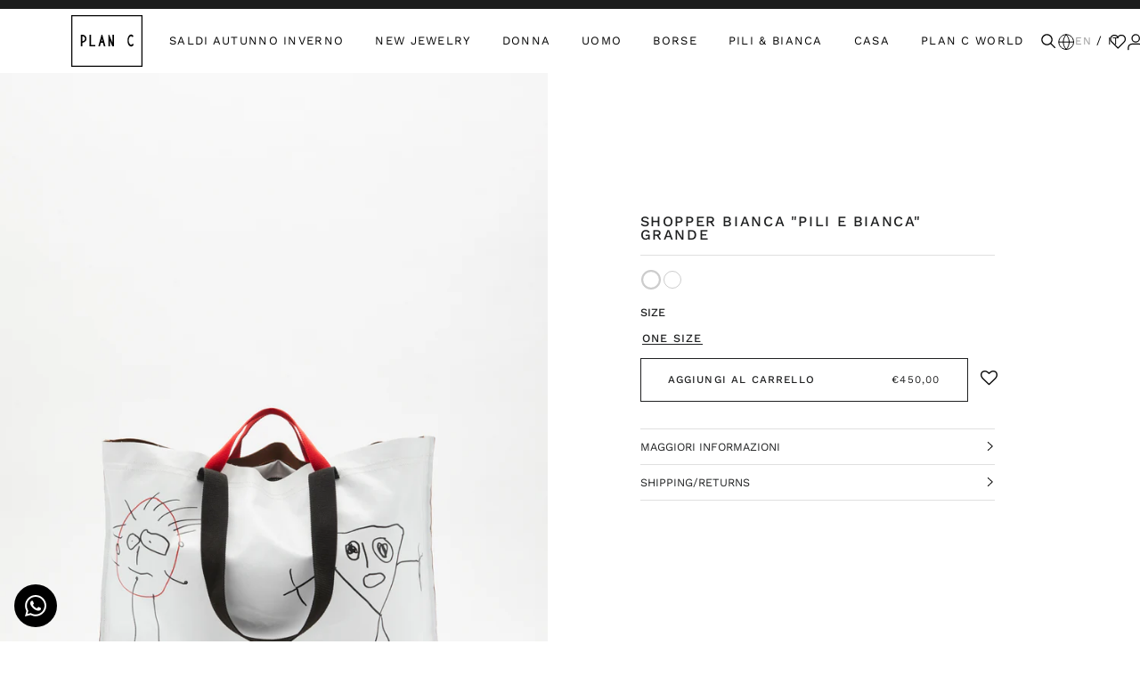

--- FILE ---
content_type: text/html; charset=utf-8
request_url: https://plan-c.com/it/products/pili-and-bianca-large-white-tote-bag
body_size: 31331
content:
<!doctype html>
<html
  class="no-js "
  lang="it"
>
  <head>
    <script type="application/javascript">
      
      fetch('/browsing_context_suggestions.json')
          .then((res) => res.json())
          .then((country) => {
              console.log(country.detected_values)
              if (country.detected_values.country_name === 'Japan') {
                  const currentUrl = new URL(window.location.href);
                  currentUrl.hostname = 'plan-c.jp';
                  window.location.href = currentUrl.toString();
              }
          });
    </script>
    
    <!-- Google Tag Manager -->
    <script>
    (function(w,d,s,l,i){w[l]=w[l]||[];w[l].push({"gtm.start":
      new Date().getTime(),event:"gtm.js"});var f=d.getElementsByTagName(s)[0],
      j=d.createElement(s),dl=l!="dataLayer"?"&l="+l:"";j.async=true;j.src=
      "https://www.googletagmanager.com/gtm.js?id="+i+dl;f.parentNode.insertBefore(j,f);
    })(window,document,"script","dataLayer","GTM-KP54FGM");
    </script>
    <!-- End Google Tag Manager -->
    <script>
    window.dataLayer = window.dataLayer || [];
    </script>

    <!-- Basic page needs ================================================== -->
    <meta charset="utf-8">
    <meta http-equiv="X-UA-Compatible" content="IE=edge,chrome=1">
    <meta name="google-site-verification" content="_0AoNKyIFsn4RVJtWQdUCKiRy5xYXjdDLl_3vfIMtEM">

    
      <link rel="shortcut icon" href="//plan-c.com/cdn/shop/files/PLANC-FAVICON-01_3_32x32.png?v=1614396606" type="image/png">
    
    
    <!-- Title and description ================================================== -->
    <title>
      Shopper Pili E Bianca Grande | Bianco | Plan C
      
      
      
    </title>

    
      <meta name="description" content="Shopper bianca grande in tela patinata stampata. Due tasche interne con zip. Doppi manici piatti. Scopri questo e altri prodotti sul sito ufficiale Plan C.">
    

    <!-- Helpers ================================================== -->
    <!-- /snippets/social-meta-tags.liquid -->




<meta property="og:site_name" content="Plan C">
<meta property="og:url" content="https://plan-c.com/it/products/pili-and-bianca-large-white-tote-bag">
<meta property="og:title" content="Shopper Pili E Bianca Grande | Bianco | Plan C">
<meta property="og:type" content="product">
<meta property="og:description" content="Shopper bianca grande in tela patinata stampata. Due tasche interne con zip. Doppi manici piatti. Scopri questo e altri prodotti sul sito ufficiale Plan C.">

  <meta property="og:price:amount" content="450,00">
  <meta property="og:price:currency" content="EUR">

<meta property="og:image" content="http://plan-c.com/cdn/shop/products/SHCBB02S11TU00100W01_01_1200x1200.jpg?v=1629895367"><meta property="og:image" content="http://plan-c.com/cdn/shop/products/SHCBB02S11TU00100W01_03_1200x1200.jpg?v=1704207344"><meta property="og:image" content="http://plan-c.com/cdn/shop/products/SHCBB02S11TU00100W01_04_1200x1200.jpg?v=1704207344">
<meta property="og:image:secure_url" content="https://plan-c.com/cdn/shop/products/SHCBB02S11TU00100W01_01_1200x1200.jpg?v=1629895367"><meta property="og:image:secure_url" content="https://plan-c.com/cdn/shop/products/SHCBB02S11TU00100W01_03_1200x1200.jpg?v=1704207344"><meta property="og:image:secure_url" content="https://plan-c.com/cdn/shop/products/SHCBB02S11TU00100W01_04_1200x1200.jpg?v=1704207344">


<meta name="twitter:card" content="summary_large_image">
<meta name="twitter:title" content="Shopper Pili E Bianca Grande | Bianco | Plan C">
<meta name="twitter:description" content="Shopper bianca grande in tela patinata stampata. Due tasche interne con zip. Doppi manici piatti. Scopri questo e altri prodotti sul sito ufficiale Plan C.">

<link rel="canonical" href="https://plan-c.com/it/products/pili-and-bianca-large-white-tote-bag"><meta name="viewport" content="width=device-width,initial-scale=1,shrink-to-fit=no, user-scalable=no">
    <meta name="theme-color" content="#1f2021">

    <!-- CSS ================================================== -->
    <link href="//plan-c.com/cdn/shop/t/19/assets/timber.scss.css?v=110395731309606768821764178108" rel="stylesheet" type="text/css" media="all" />
    <link href="//plan-c.com/cdn/shop/t/19/assets/theme.scss.css?v=66233531425398176361764178109" rel="stylesheet" type="text/css" media="all" />
    <link href="//plan-c.com/cdn/shop/t/19/assets/swatch-color.css?v=160281814478187669011752239273" rel="stylesheet" type="text/css" media="all" />

    <!-- Dynamic color styles from metaobjects -->
    <style>
      
      
        
          
            
            .swatch-verde-acido {background: #97e75a !important;}
          
        
          
            
            .swatch-antracite-melange {background: url(//plan-c.com/cdn/shop/files/5153.jpg?v=1752160223&width=100) !important; background-size: cover !important; background-position: center !important; background-repeat: no-repeat !important;}
          
        
          
            
            .swatch-apricot {background: #ffb16d !important;}
          
        
          
            
            .swatch-rosa-baby {background: #fddfff !important;}
          
        
          
            
            .swatch-beige {background: #d4b895 !important;}
          
        
          
            
            .swatch-bellini {background: #f5ddf9 !important;}
          
        
          
            
            .swatch-nero {background: #000000 !important;}
          
        
          
            
            .swatch-black-melange {background: #94979c !important;}
          
        
          
            
            .swatch-nero-arancione {background: linear-gradient(90deg, #0e0101 50%, #fc8f10 50%) !important;}
          
        
          
            
            .swatch-blue {background: #060655 !important;}
          
        
          
            
            .swatch-blue-black {background: #061941 !important;}
          
        
          
            
            .swatch-blu-grigio {background: #82868e !important;}
          
        
          
            
            .swatch-bordeaux {background: #471c21 !important;}
          
        
          
            
            .swatch-bordeaux-rosso {background: linear-gradient(90deg, #732444 50%, #e41717 50%) !important;}
          
        
          
            
            .swatch-marrone {background: #68392d !important;}
          
        
          
            
            .swatch-marrone-melange {background: #532f2f !important;}
          
        
          
            
            .swatch-burgundy {background: #660033 !important;}
          
        
          
            
            .swatch-butter {background: #f2ebc9 !important;}
          
        
          
            
            .swatch-camel {background: #8c482c !important;}
          
        
          
            
            .swatch-caffe {background: #7b2b3b !important;}
          
        
          
            
            .swatch-tabacco {background: #7c3809 !important;}
          
        
          
            
            .swatch-bianco-riga-rossa {background: url(//plan-c.com/cdn/shop/files/STRIPED_RED.jpg?v=1764158162&width=100) !important; background-size: cover !important; background-position: center !important; background-repeat: no-repeat !important;}
          
        
          
            
            .swatch-coral {background: #ff5f5e !important;}
          
        
          
            
            .swatch-cream {background: #f9f8e8 !important;}
          
        
          
            
            .swatch-dandelion {background: #e4a828 !important;}
          
        
          
            
            .swatch-dark_blue {background: #0b0f54 !important;}
          
        
          
            
            .swatch-zabaione {background: #fff491 !important;}
          
        
          
            
            .swatch-eggwhite {background: #f4f5ec !important;}
          
        
          
            
            .swatch-rosso-fuoco {background: #f71111 !important;}
          
        
          
            
            .swatch-gold {background: #d4af37 !important;}
          
        
          
            
            .swatch-verde {background: #1d7b0c !important;}
          
        
          
            
            .swatch-grigio {background: #959090 !important;}
          
        
          
            
            .swatch-melange-grigio {background: #837f7f !important;}
          
        
          
            
            .swatch-nero-grigio {background: linear-gradient(90deg, #9e9b9b 50%, #000000 50%) !important;}
          
        
          
            
            .swatch-grigio-pistacchio {background: #a39b9b !important;}
          
        
          
            
            .swatch-honey-peach {background: #f4ebd5 !important;}
          
        
          
            
            .swatch-indigo {background: #727fab !important;}
          
        
          
            
            .swatch-ivory {background: #fffff0 !important;}
          
        
          
            
            .swatch-jaquard-burnt-lilac {background: url(//plan-c.com/cdn/shop/files/Immagine_2025-11-27_114847.jpg?v=1764241007&width=100) !important; background-size: cover !important; background-position: center !important; background-repeat: no-repeat !important;}
          
        
          
            
            .swatch-light {background: #add8e6 !important;}
          
        
          
            
            .swatch-light-blue {background: #c6f0ff !important;}
          
        
          
            
            .swatch-grigio-melange {background: #636161 !important;}
          
        
          
            
            .swatch-milk {background: #f6f7e3 !important;}
          
        
          
            
            .swatch-multicolor {background: url(//plan-c.com/cdn/shop/files/rainbow-gradient-2391.png?v=1752237626&width=100) !important; background-size: cover !important; background-position: center !important; background-repeat: no-repeat !important;}
          
        
          
            
            .swatch-navy {background: #000080 !important;}
          
        
          
            
            .swatch-arancione {background: #f57800 !important;}
          
        
          
            
            .swatch-rosa {background: #febbcf !important;}
          
        
          
            
            .swatch-pistachio {background: #c4ecaa !important;}
          
        
          
            
            .swatch-blue-placido {background: #a0d6ea !important;}
          
        
          
            
            .swatch-nichel-satinato {background: #e0e0e0 !important;}
          
        
          
            
            .swatch-powder-blue {background: #b0e0e6 !important;}
          
        
          
            
            .swatch-stampa-fiori-viola {background: url(//plan-c.com/cdn/shop/files/FLOWER_PRINT.jpg?v=1764158211&width=100) !important; background-size: cover !important; background-position: center !important; background-repeat: no-repeat !important;}
          
        
          
            
            .swatch-rosso {background: #cb1616 !important;}
          
        
          
            
            .swatch-sand-pink {background: #f1ded4 !important;}
          
        
          
            
            .swatch-sabbia {background: #f7eac1 !important;}
          
        
          
            
            .swatch-sequoia {background: #946e54 !important;}
          
        
          
            
            .swatch-argento {background: #c0c0c0 !important;}
          
        
          
            
            .swatch-paglia {background: #f1e6ab !important;}
          
        
          
            
            .swatch-tapioca {background: #ddceba !important;}
          
        
          
            
            .swatch-toasted-brown {background: #be6824 !important;}
          
        
          
            
            .swatch-fulvo {background: #f7eedb !important;}
          
        
          
            
            .swatch-rosso-vermiglio {background: #ed1313 !important;}
          
        
          
            
            .swatch-bianco {background: #ffffff !important;}
          
        
          
            
            .swatch-white-blue {background: linear-gradient(90deg, #ffffff 50%, #111d60 50%) !important;}
          
        
          
            
            .swatch-glicine {background: #f2caf5 !important;}
          
        
      
    </style>
    <!-- packer scripts ================================================== -->
    

    <!-- Sections ================================================== -->
    <script>
      window.theme = window.theme || {};
      theme.strings = {
        zoomClose: "Chiudi (Esc)",
        zoomPrev: "Indietro (Tasto freccia sinistra)",
        zoomNext: "Avanti (Tasto freccia destra)",
        moneyFormat: "€{{amount_with_comma_separator}}",
        addressError: "Errore durante la ricerca dell\u0026#39;indirizzo",
        addressNoResults: "La ricerca non ha prodotto alcun risultato per questo indirizzo",
        addressQueryLimit: "Hai superato il limite di utilizzo dell'API di Google. Consider upgrading to a \u003ca href=\"https:\/\/developers.google.com\/maps\/premium\/usage-limits\"\u003ePiano Premium\u003c\/a\u003e.",
        authError: "Si è verificato un problema di autenticazione con il tuo account di Google Maps.",
        cartEmpty: "Il carrello è attualmente vuoto.",
        cartCookie: "Abilita i cookie per utilizzare il carrello",
        cartSavings: "Stai risparmiando [savings]",
        productSlideLabel: "Slide [slide_number] di [slide_max]."
      };
      theme.settings = {
        cartType: "drawer",
        gridType: null
      };
    </script>

    <script src="//plan-c.com/cdn/shop/t/19/assets/jquery-2.2.3.min.js?v=55881813776678408801751373145" type="text/javascript"></script>

    <script src="//plan-c.com/cdn/shop/t/19/assets/lazysizes.min.js?v=90496846127458429861751373147" async="async"></script>
    <script src="//plan-c.com/cdn/shop/t/19/assets/squeezebox.js?v=18305452983350033871751373149" defer="defer"></script>
    <script src="https://unpkg.com/micromodal/dist/micromodal.min.js" defer="defer"></script>
    <script src="https://cdnjs.cloudflare.com/ajax/libs/headroom/0.10.2/headroom.min.js"></script>
    <script
      src="https://cdnjs.cloudflare.com/ajax/libs/jquery-cookie/1.4.1/jquery.cookie.min.js"
      defer="defer"
    ></script>

    
      <script src="//plan-c.com/cdn/shop/t/19/assets/pinch-zoom.js?v=147803046561591749301751373144" defer="defer"></script>
    

    <script src="//plan-c.com/cdn/shop/t/19/assets/theme.js?v=183816989658176288901751373164" defer="defer"></script>

    <!-- Header hook for plugins ================================================== -->
    
    <script>window.performance && window.performance.mark && window.performance.mark('shopify.content_for_header.start');</script><meta name="google-site-verification" content="Oq4YtiCh9YTeYUzIsnfWul7dX63keaCjrimXtQm-few">
<meta name="facebook-domain-verification" content="a61tz61jr8kw05wvswtpycbv55149d">
<meta id="shopify-digital-wallet" name="shopify-digital-wallet" content="/41097953447/digital_wallets/dialog">
<meta name="shopify-checkout-api-token" content="924616f827195fd4fc5f5bdacfb605ba">
<meta id="in-context-paypal-metadata" data-shop-id="41097953447" data-venmo-supported="false" data-environment="production" data-locale="it_IT" data-paypal-v4="true" data-currency="EUR">
<link rel="alternate"  href="https://plan-c.com/products/pili-and-bianca-large-white-tote-bag">
<link rel="alternate" hreflang="en" href="https://plan-c.com/products/pili-and-bianca-large-white-tote-bag">
<link rel="alternate" hreflang="it" href="https://plan-c.com/it/products/pili-and-bianca-large-white-tote-bag">
<link rel="alternate" hreflang="en-US" href="https://plan-c.com/en-us/products/pili-and-bianca-large-white-tote-bag">
<link rel="alternate" hreflang="en-TW" href="https://plan-c.com/en-us/products/pili-and-bianca-large-white-tote-bag">
<link rel="alternate" hreflang="en-TH" href="https://plan-c.com/en-us/products/pili-and-bianca-large-white-tote-bag">
<link rel="alternate" hreflang="en-AU" href="https://plan-c.com/en-us/products/pili-and-bianca-large-white-tote-bag">
<link rel="alternate" hreflang="en-NZ" href="https://plan-c.com/en-us/products/pili-and-bianca-large-white-tote-bag">
<link rel="alternate" hreflang="en-CA" href="https://plan-c.com/en-us/products/pili-and-bianca-large-white-tote-bag">
<link rel="alternate" hreflang="en-HK" href="https://plan-c.com/en-us/products/pili-and-bianca-large-white-tote-bag">
<link rel="alternate" hreflang="en-ID" href="https://plan-c.com/en-us/products/pili-and-bianca-large-white-tote-bag">
<link rel="alternate" hreflang="en-PH" href="https://plan-c.com/en-us/products/pili-and-bianca-large-white-tote-bag">
<link rel="alternate" hreflang="en-SG" href="https://plan-c.com/en-us/products/pili-and-bianca-large-white-tote-bag">
<link rel="alternate" hreflang="en-KR" href="https://plan-c.com/en-kr/products/pili-and-bianca-large-white-tote-bag">
<link rel="alternate" type="application/json+oembed" href="https://plan-c.com/it/products/pili-and-bianca-large-white-tote-bag.oembed">
<script async="async" src="/checkouts/internal/preloads.js?locale=it-IT"></script>
<script id="apple-pay-shop-capabilities" type="application/json">{"shopId":41097953447,"countryCode":"IT","currencyCode":"EUR","merchantCapabilities":["supports3DS"],"merchantId":"gid:\/\/shopify\/Shop\/41097953447","merchantName":"Plan C","requiredBillingContactFields":["postalAddress","email","phone"],"requiredShippingContactFields":["postalAddress","email","phone"],"shippingType":"shipping","supportedNetworks":["visa","maestro","masterCard","amex"],"total":{"type":"pending","label":"Plan C","amount":"1.00"},"shopifyPaymentsEnabled":true,"supportsSubscriptions":true}</script>
<script id="shopify-features" type="application/json">{"accessToken":"924616f827195fd4fc5f5bdacfb605ba","betas":["rich-media-storefront-analytics"],"domain":"plan-c.com","predictiveSearch":true,"shopId":41097953447,"locale":"it"}</script>
<script>var Shopify = Shopify || {};
Shopify.shop = "eu-plan-c.myshopify.com";
Shopify.locale = "it";
Shopify.currency = {"active":"EUR","rate":"1.0"};
Shopify.country = "IT";
Shopify.theme = {"name":"plan-c-theme\/dev-2025","id":182159737176,"schema_name":"Plan-c","schema_version":"17.0.4","theme_store_id":null,"role":"main"};
Shopify.theme.handle = "null";
Shopify.theme.style = {"id":null,"handle":null};
Shopify.cdnHost = "plan-c.com/cdn";
Shopify.routes = Shopify.routes || {};
Shopify.routes.root = "/it/";</script>
<script type="module">!function(o){(o.Shopify=o.Shopify||{}).modules=!0}(window);</script>
<script>!function(o){function n(){var o=[];function n(){o.push(Array.prototype.slice.apply(arguments))}return n.q=o,n}var t=o.Shopify=o.Shopify||{};t.loadFeatures=n(),t.autoloadFeatures=n()}(window);</script>
<script id="shop-js-analytics" type="application/json">{"pageType":"product"}</script>
<script defer="defer" async type="module" src="//plan-c.com/cdn/shopifycloud/shop-js/modules/v2/client.init-shop-cart-sync_B0kkjBRt.it.esm.js"></script>
<script defer="defer" async type="module" src="//plan-c.com/cdn/shopifycloud/shop-js/modules/v2/chunk.common_AgTufRUD.esm.js"></script>
<script type="module">
  await import("//plan-c.com/cdn/shopifycloud/shop-js/modules/v2/client.init-shop-cart-sync_B0kkjBRt.it.esm.js");
await import("//plan-c.com/cdn/shopifycloud/shop-js/modules/v2/chunk.common_AgTufRUD.esm.js");

  window.Shopify.SignInWithShop?.initShopCartSync?.({"fedCMEnabled":true,"windoidEnabled":true});

</script>
<script>(function() {
  var isLoaded = false;
  function asyncLoad() {
    if (isLoaded) return;
    isLoaded = true;
    var urls = ["https:\/\/s3-us-west-2.amazonaws.com\/da-restock\/da-restock.js?shop=eu-plan-c.myshopify.com"];
    for (var i = 0; i < urls.length; i++) {
      var s = document.createElement('script');
      s.type = 'text/javascript';
      s.async = true;
      s.src = urls[i];
      var x = document.getElementsByTagName('script')[0];
      x.parentNode.insertBefore(s, x);
    }
  };
  if(window.attachEvent) {
    window.attachEvent('onload', asyncLoad);
  } else {
    window.addEventListener('load', asyncLoad, false);
  }
})();</script>
<script id="__st">var __st={"a":41097953447,"offset":3600,"reqid":"7272a2ac-abd1-4ca7-ac2d-791b9c4ce7b7-1768621034","pageurl":"plan-c.com\/it\/products\/pili-and-bianca-large-white-tote-bag","u":"5c18cbf4a99d","p":"product","rtyp":"product","rid":6189470744743};</script>
<script>window.ShopifyPaypalV4VisibilityTracking = true;</script>
<script id="captcha-bootstrap">!function(){'use strict';const t='contact',e='account',n='new_comment',o=[[t,t],['blogs',n],['comments',n],[t,'customer']],c=[[e,'customer_login'],[e,'guest_login'],[e,'recover_customer_password'],[e,'create_customer']],r=t=>t.map((([t,e])=>`form[action*='/${t}']:not([data-nocaptcha='true']) input[name='form_type'][value='${e}']`)).join(','),a=t=>()=>t?[...document.querySelectorAll(t)].map((t=>t.form)):[];function s(){const t=[...o],e=r(t);return a(e)}const i='password',u='form_key',d=['recaptcha-v3-token','g-recaptcha-response','h-captcha-response',i],f=()=>{try{return window.sessionStorage}catch{return}},m='__shopify_v',_=t=>t.elements[u];function p(t,e,n=!1){try{const o=window.sessionStorage,c=JSON.parse(o.getItem(e)),{data:r}=function(t){const{data:e,action:n}=t;return t[m]||n?{data:e,action:n}:{data:t,action:n}}(c);for(const[e,n]of Object.entries(r))t.elements[e]&&(t.elements[e].value=n);n&&o.removeItem(e)}catch(o){console.error('form repopulation failed',{error:o})}}const l='form_type',E='cptcha';function T(t){t.dataset[E]=!0}const w=window,h=w.document,L='Shopify',v='ce_forms',y='captcha';let A=!1;((t,e)=>{const n=(g='f06e6c50-85a8-45c8-87d0-21a2b65856fe',I='https://cdn.shopify.com/shopifycloud/storefront-forms-hcaptcha/ce_storefront_forms_captcha_hcaptcha.v1.5.2.iife.js',D={infoText:'Protetto da hCaptcha',privacyText:'Privacy',termsText:'Termini'},(t,e,n)=>{const o=w[L][v],c=o.bindForm;if(c)return c(t,g,e,D).then(n);var r;o.q.push([[t,g,e,D],n]),r=I,A||(h.body.append(Object.assign(h.createElement('script'),{id:'captcha-provider',async:!0,src:r})),A=!0)});var g,I,D;w[L]=w[L]||{},w[L][v]=w[L][v]||{},w[L][v].q=[],w[L][y]=w[L][y]||{},w[L][y].protect=function(t,e){n(t,void 0,e),T(t)},Object.freeze(w[L][y]),function(t,e,n,w,h,L){const[v,y,A,g]=function(t,e,n){const i=e?o:[],u=t?c:[],d=[...i,...u],f=r(d),m=r(i),_=r(d.filter((([t,e])=>n.includes(e))));return[a(f),a(m),a(_),s()]}(w,h,L),I=t=>{const e=t.target;return e instanceof HTMLFormElement?e:e&&e.form},D=t=>v().includes(t);t.addEventListener('submit',(t=>{const e=I(t);if(!e)return;const n=D(e)&&!e.dataset.hcaptchaBound&&!e.dataset.recaptchaBound,o=_(e),c=g().includes(e)&&(!o||!o.value);(n||c)&&t.preventDefault(),c&&!n&&(function(t){try{if(!f())return;!function(t){const e=f();if(!e)return;const n=_(t);if(!n)return;const o=n.value;o&&e.removeItem(o)}(t);const e=Array.from(Array(32),(()=>Math.random().toString(36)[2])).join('');!function(t,e){_(t)||t.append(Object.assign(document.createElement('input'),{type:'hidden',name:u})),t.elements[u].value=e}(t,e),function(t,e){const n=f();if(!n)return;const o=[...t.querySelectorAll(`input[type='${i}']`)].map((({name:t})=>t)),c=[...d,...o],r={};for(const[a,s]of new FormData(t).entries())c.includes(a)||(r[a]=s);n.setItem(e,JSON.stringify({[m]:1,action:t.action,data:r}))}(t,e)}catch(e){console.error('failed to persist form',e)}}(e),e.submit())}));const S=(t,e)=>{t&&!t.dataset[E]&&(n(t,e.some((e=>e===t))),T(t))};for(const o of['focusin','change'])t.addEventListener(o,(t=>{const e=I(t);D(e)&&S(e,y())}));const B=e.get('form_key'),M=e.get(l),P=B&&M;t.addEventListener('DOMContentLoaded',(()=>{const t=y();if(P)for(const e of t)e.elements[l].value===M&&p(e,B);[...new Set([...A(),...v().filter((t=>'true'===t.dataset.shopifyCaptcha))])].forEach((e=>S(e,t)))}))}(h,new URLSearchParams(w.location.search),n,t,e,['guest_login'])})(!0,!1)}();</script>
<script integrity="sha256-4kQ18oKyAcykRKYeNunJcIwy7WH5gtpwJnB7kiuLZ1E=" data-source-attribution="shopify.loadfeatures" defer="defer" src="//plan-c.com/cdn/shopifycloud/storefront/assets/storefront/load_feature-a0a9edcb.js" crossorigin="anonymous"></script>
<script data-source-attribution="shopify.dynamic_checkout.dynamic.init">var Shopify=Shopify||{};Shopify.PaymentButton=Shopify.PaymentButton||{isStorefrontPortableWallets:!0,init:function(){window.Shopify.PaymentButton.init=function(){};var t=document.createElement("script");t.src="https://plan-c.com/cdn/shopifycloud/portable-wallets/latest/portable-wallets.it.js",t.type="module",document.head.appendChild(t)}};
</script>
<script data-source-attribution="shopify.dynamic_checkout.buyer_consent">
  function portableWalletsHideBuyerConsent(e){var t=document.getElementById("shopify-buyer-consent"),n=document.getElementById("shopify-subscription-policy-button");t&&n&&(t.classList.add("hidden"),t.setAttribute("aria-hidden","true"),n.removeEventListener("click",e))}function portableWalletsShowBuyerConsent(e){var t=document.getElementById("shopify-buyer-consent"),n=document.getElementById("shopify-subscription-policy-button");t&&n&&(t.classList.remove("hidden"),t.removeAttribute("aria-hidden"),n.addEventListener("click",e))}window.Shopify?.PaymentButton&&(window.Shopify.PaymentButton.hideBuyerConsent=portableWalletsHideBuyerConsent,window.Shopify.PaymentButton.showBuyerConsent=portableWalletsShowBuyerConsent);
</script>
<script data-source-attribution="shopify.dynamic_checkout.cart.bootstrap">document.addEventListener("DOMContentLoaded",(function(){function t(){return document.querySelector("shopify-accelerated-checkout-cart, shopify-accelerated-checkout")}if(t())Shopify.PaymentButton.init();else{new MutationObserver((function(e,n){t()&&(Shopify.PaymentButton.init(),n.disconnect())})).observe(document.body,{childList:!0,subtree:!0})}}));
</script>
<script id='scb4127' type='text/javascript' async='' src='https://plan-c.com/cdn/shopifycloud/privacy-banner/storefront-banner.js'></script><link id="shopify-accelerated-checkout-styles" rel="stylesheet" media="screen" href="https://plan-c.com/cdn/shopifycloud/portable-wallets/latest/accelerated-checkout-backwards-compat.css" crossorigin="anonymous">
<style id="shopify-accelerated-checkout-cart">
        #shopify-buyer-consent {
  margin-top: 1em;
  display: inline-block;
  width: 100%;
}

#shopify-buyer-consent.hidden {
  display: none;
}

#shopify-subscription-policy-button {
  background: none;
  border: none;
  padding: 0;
  text-decoration: underline;
  font-size: inherit;
  cursor: pointer;
}

#shopify-subscription-policy-button::before {
  box-shadow: none;
}

      </style>

<script>window.performance && window.performance.mark && window.performance.mark('shopify.content_for_header.end');</script>
    <link rel="alternate" hreflang="en-US" href="https://us.plan-c.com/it/products/pili-and-bianca-large-white-tote-bag">

    <script src="//plan-c.com/cdn/shop/t/19/assets/modernizr.min.js?v=120632048920203904181751373149" type="text/javascript"></script>

    
    
  <!-- BEGIN app block: shopify://apps/whatsapp-button/blocks/app-embed-block/96d80a63-e860-4262-a001-8b82ac4d00e6 --><script>
    (function() {
        function asyncLoad() {
            var url = 'https://whatsapp-button.eazeapps.io/api/buttonInstallation/scriptTag?shopId=55971&v=1760693539';
            var s = document.createElement('script');
            s.type = 'text/javascript';
            s.async = true;
            s.src = url;
            var x = document.getElementsByTagName('script')[0];
            x.parentNode.insertBefore(s, x);
        };
        if(window.attachEvent) {
            window.attachEvent('onload', asyncLoad);
        } else {
            window.addEventListener('load', asyncLoad, false);
        }
    })();
</script>

<!-- END app block --><script src="https://cdn.shopify.com/extensions/019bc4b9-ba3d-74ed-aa06-6d08a90c3faf/pre-order-66/assets/pre-order.min.js" type="text/javascript" defer="defer"></script>
<link href="https://monorail-edge.shopifysvc.com" rel="dns-prefetch">
<script>(function(){if ("sendBeacon" in navigator && "performance" in window) {try {var session_token_from_headers = performance.getEntriesByType('navigation')[0].serverTiming.find(x => x.name == '_s').description;} catch {var session_token_from_headers = undefined;}var session_cookie_matches = document.cookie.match(/_shopify_s=([^;]*)/);var session_token_from_cookie = session_cookie_matches && session_cookie_matches.length === 2 ? session_cookie_matches[1] : "";var session_token = session_token_from_headers || session_token_from_cookie || "";function handle_abandonment_event(e) {var entries = performance.getEntries().filter(function(entry) {return /monorail-edge.shopifysvc.com/.test(entry.name);});if (!window.abandonment_tracked && entries.length === 0) {window.abandonment_tracked = true;var currentMs = Date.now();var navigation_start = performance.timing.navigationStart;var payload = {shop_id: 41097953447,url: window.location.href,navigation_start,duration: currentMs - navigation_start,session_token,page_type: "product"};window.navigator.sendBeacon("https://monorail-edge.shopifysvc.com/v1/produce", JSON.stringify({schema_id: "online_store_buyer_site_abandonment/1.1",payload: payload,metadata: {event_created_at_ms: currentMs,event_sent_at_ms: currentMs}}));}}window.addEventListener('pagehide', handle_abandonment_event);}}());</script>
<script id="web-pixels-manager-setup">(function e(e,d,r,n,o){if(void 0===o&&(o={}),!Boolean(null===(a=null===(i=window.Shopify)||void 0===i?void 0:i.analytics)||void 0===a?void 0:a.replayQueue)){var i,a;window.Shopify=window.Shopify||{};var t=window.Shopify;t.analytics=t.analytics||{};var s=t.analytics;s.replayQueue=[],s.publish=function(e,d,r){return s.replayQueue.push([e,d,r]),!0};try{self.performance.mark("wpm:start")}catch(e){}var l=function(){var e={modern:/Edge?\/(1{2}[4-9]|1[2-9]\d|[2-9]\d{2}|\d{4,})\.\d+(\.\d+|)|Firefox\/(1{2}[4-9]|1[2-9]\d|[2-9]\d{2}|\d{4,})\.\d+(\.\d+|)|Chrom(ium|e)\/(9{2}|\d{3,})\.\d+(\.\d+|)|(Maci|X1{2}).+ Version\/(15\.\d+|(1[6-9]|[2-9]\d|\d{3,})\.\d+)([,.]\d+|)( \(\w+\)|)( Mobile\/\w+|) Safari\/|Chrome.+OPR\/(9{2}|\d{3,})\.\d+\.\d+|(CPU[ +]OS|iPhone[ +]OS|CPU[ +]iPhone|CPU IPhone OS|CPU iPad OS)[ +]+(15[._]\d+|(1[6-9]|[2-9]\d|\d{3,})[._]\d+)([._]\d+|)|Android:?[ /-](13[3-9]|1[4-9]\d|[2-9]\d{2}|\d{4,})(\.\d+|)(\.\d+|)|Android.+Firefox\/(13[5-9]|1[4-9]\d|[2-9]\d{2}|\d{4,})\.\d+(\.\d+|)|Android.+Chrom(ium|e)\/(13[3-9]|1[4-9]\d|[2-9]\d{2}|\d{4,})\.\d+(\.\d+|)|SamsungBrowser\/([2-9]\d|\d{3,})\.\d+/,legacy:/Edge?\/(1[6-9]|[2-9]\d|\d{3,})\.\d+(\.\d+|)|Firefox\/(5[4-9]|[6-9]\d|\d{3,})\.\d+(\.\d+|)|Chrom(ium|e)\/(5[1-9]|[6-9]\d|\d{3,})\.\d+(\.\d+|)([\d.]+$|.*Safari\/(?![\d.]+ Edge\/[\d.]+$))|(Maci|X1{2}).+ Version\/(10\.\d+|(1[1-9]|[2-9]\d|\d{3,})\.\d+)([,.]\d+|)( \(\w+\)|)( Mobile\/\w+|) Safari\/|Chrome.+OPR\/(3[89]|[4-9]\d|\d{3,})\.\d+\.\d+|(CPU[ +]OS|iPhone[ +]OS|CPU[ +]iPhone|CPU IPhone OS|CPU iPad OS)[ +]+(10[._]\d+|(1[1-9]|[2-9]\d|\d{3,})[._]\d+)([._]\d+|)|Android:?[ /-](13[3-9]|1[4-9]\d|[2-9]\d{2}|\d{4,})(\.\d+|)(\.\d+|)|Mobile Safari.+OPR\/([89]\d|\d{3,})\.\d+\.\d+|Android.+Firefox\/(13[5-9]|1[4-9]\d|[2-9]\d{2}|\d{4,})\.\d+(\.\d+|)|Android.+Chrom(ium|e)\/(13[3-9]|1[4-9]\d|[2-9]\d{2}|\d{4,})\.\d+(\.\d+|)|Android.+(UC? ?Browser|UCWEB|U3)[ /]?(15\.([5-9]|\d{2,})|(1[6-9]|[2-9]\d|\d{3,})\.\d+)\.\d+|SamsungBrowser\/(5\.\d+|([6-9]|\d{2,})\.\d+)|Android.+MQ{2}Browser\/(14(\.(9|\d{2,})|)|(1[5-9]|[2-9]\d|\d{3,})(\.\d+|))(\.\d+|)|K[Aa][Ii]OS\/(3\.\d+|([4-9]|\d{2,})\.\d+)(\.\d+|)/},d=e.modern,r=e.legacy,n=navigator.userAgent;return n.match(d)?"modern":n.match(r)?"legacy":"unknown"}(),u="modern"===l?"modern":"legacy",c=(null!=n?n:{modern:"",legacy:""})[u],f=function(e){return[e.baseUrl,"/wpm","/b",e.hashVersion,"modern"===e.buildTarget?"m":"l",".js"].join("")}({baseUrl:d,hashVersion:r,buildTarget:u}),m=function(e){var d=e.version,r=e.bundleTarget,n=e.surface,o=e.pageUrl,i=e.monorailEndpoint;return{emit:function(e){var a=e.status,t=e.errorMsg,s=(new Date).getTime(),l=JSON.stringify({metadata:{event_sent_at_ms:s},events:[{schema_id:"web_pixels_manager_load/3.1",payload:{version:d,bundle_target:r,page_url:o,status:a,surface:n,error_msg:t},metadata:{event_created_at_ms:s}}]});if(!i)return console&&console.warn&&console.warn("[Web Pixels Manager] No Monorail endpoint provided, skipping logging."),!1;try{return self.navigator.sendBeacon.bind(self.navigator)(i,l)}catch(e){}var u=new XMLHttpRequest;try{return u.open("POST",i,!0),u.setRequestHeader("Content-Type","text/plain"),u.send(l),!0}catch(e){return console&&console.warn&&console.warn("[Web Pixels Manager] Got an unhandled error while logging to Monorail."),!1}}}}({version:r,bundleTarget:l,surface:e.surface,pageUrl:self.location.href,monorailEndpoint:e.monorailEndpoint});try{o.browserTarget=l,function(e){var d=e.src,r=e.async,n=void 0===r||r,o=e.onload,i=e.onerror,a=e.sri,t=e.scriptDataAttributes,s=void 0===t?{}:t,l=document.createElement("script"),u=document.querySelector("head"),c=document.querySelector("body");if(l.async=n,l.src=d,a&&(l.integrity=a,l.crossOrigin="anonymous"),s)for(var f in s)if(Object.prototype.hasOwnProperty.call(s,f))try{l.dataset[f]=s[f]}catch(e){}if(o&&l.addEventListener("load",o),i&&l.addEventListener("error",i),u)u.appendChild(l);else{if(!c)throw new Error("Did not find a head or body element to append the script");c.appendChild(l)}}({src:f,async:!0,onload:function(){if(!function(){var e,d;return Boolean(null===(d=null===(e=window.Shopify)||void 0===e?void 0:e.analytics)||void 0===d?void 0:d.initialized)}()){var d=window.webPixelsManager.init(e)||void 0;if(d){var r=window.Shopify.analytics;r.replayQueue.forEach((function(e){var r=e[0],n=e[1],o=e[2];d.publishCustomEvent(r,n,o)})),r.replayQueue=[],r.publish=d.publishCustomEvent,r.visitor=d.visitor,r.initialized=!0}}},onerror:function(){return m.emit({status:"failed",errorMsg:"".concat(f," has failed to load")})},sri:function(e){var d=/^sha384-[A-Za-z0-9+/=]+$/;return"string"==typeof e&&d.test(e)}(c)?c:"",scriptDataAttributes:o}),m.emit({status:"loading"})}catch(e){m.emit({status:"failed",errorMsg:(null==e?void 0:e.message)||"Unknown error"})}}})({shopId: 41097953447,storefrontBaseUrl: "https://plan-c.com",extensionsBaseUrl: "https://extensions.shopifycdn.com/cdn/shopifycloud/web-pixels-manager",monorailEndpoint: "https://monorail-edge.shopifysvc.com/unstable/produce_batch",surface: "storefront-renderer",enabledBetaFlags: ["2dca8a86"],webPixelsConfigList: [{"id":"2006843736","configuration":"{\"pixel_id\":\"387471399154766\",\"pixel_type\":\"facebook_pixel\"}","eventPayloadVersion":"v1","runtimeContext":"OPEN","scriptVersion":"ca16bc87fe92b6042fbaa3acc2fbdaa6","type":"APP","apiClientId":2329312,"privacyPurposes":["ANALYTICS","MARKETING","SALE_OF_DATA"],"dataSharingAdjustments":{"protectedCustomerApprovalScopes":["read_customer_address","read_customer_email","read_customer_name","read_customer_personal_data","read_customer_phone"]}},{"id":"1074889048","configuration":"{\"config\":\"{\\\"pixel_id\\\":\\\"AW-568482828\\\",\\\"target_country\\\":\\\"IT\\\",\\\"gtag_events\\\":[{\\\"type\\\":\\\"search\\\",\\\"action_label\\\":\\\"AW-568482828\\\/GYJyCNCX8_IBEIy4iY8C\\\"},{\\\"type\\\":\\\"begin_checkout\\\",\\\"action_label\\\":\\\"AW-568482828\\\/jZZ9CM2X8_IBEIy4iY8C\\\"},{\\\"type\\\":\\\"view_item\\\",\\\"action_label\\\":[\\\"AW-568482828\\\/iL8NCM-W8_IBEIy4iY8C\\\",\\\"MC-J496QEBKHL\\\"]},{\\\"type\\\":\\\"purchase\\\",\\\"action_label\\\":[\\\"AW-568482828\\\/aMDJCMyW8_IBEIy4iY8C\\\",\\\"MC-J496QEBKHL\\\"]},{\\\"type\\\":\\\"page_view\\\",\\\"action_label\\\":[\\\"AW-568482828\\\/Di62CMmW8_IBEIy4iY8C\\\",\\\"MC-J496QEBKHL\\\"]},{\\\"type\\\":\\\"add_payment_info\\\",\\\"action_label\\\":\\\"AW-568482828\\\/7HdZCNOX8_IBEIy4iY8C\\\"},{\\\"type\\\":\\\"add_to_cart\\\",\\\"action_label\\\":\\\"AW-568482828\\\/A40CCMqX8_IBEIy4iY8C\\\"}],\\\"enable_monitoring_mode\\\":false}\"}","eventPayloadVersion":"v1","runtimeContext":"OPEN","scriptVersion":"b2a88bafab3e21179ed38636efcd8a93","type":"APP","apiClientId":1780363,"privacyPurposes":[],"dataSharingAdjustments":{"protectedCustomerApprovalScopes":["read_customer_address","read_customer_email","read_customer_name","read_customer_personal_data","read_customer_phone"]}},{"id":"shopify-app-pixel","configuration":"{}","eventPayloadVersion":"v1","runtimeContext":"STRICT","scriptVersion":"0450","apiClientId":"shopify-pixel","type":"APP","privacyPurposes":["ANALYTICS","MARKETING"]},{"id":"shopify-custom-pixel","eventPayloadVersion":"v1","runtimeContext":"LAX","scriptVersion":"0450","apiClientId":"shopify-pixel","type":"CUSTOM","privacyPurposes":["ANALYTICS","MARKETING"]}],isMerchantRequest: false,initData: {"shop":{"name":"Plan C","paymentSettings":{"currencyCode":"EUR"},"myshopifyDomain":"eu-plan-c.myshopify.com","countryCode":"IT","storefrontUrl":"https:\/\/plan-c.com\/it"},"customer":null,"cart":null,"checkout":null,"productVariants":[{"price":{"amount":450.0,"currencyCode":"EUR"},"product":{"title":"SHOPPER BIANCA \"PILI E BIANCA\" GRANDE","vendor":"FW25","id":"6189470744743","untranslatedTitle":"SHOPPER BIANCA \"PILI E BIANCA\" GRANDE","url":"\/it\/products\/pili-and-bianca-large-white-tote-bag","type":"BAGS"},"id":"37841237344423","image":{"src":"\/\/plan-c.com\/cdn\/shop\/products\/SHCBB02S11TU00100W01_01.jpg?v=1629895367"},"sku":"SHCBB02B11TU00100W01U","title":"ONE SIZE","untranslatedTitle":"ONE SIZE"}],"purchasingCompany":null},},"https://plan-c.com/cdn","fcfee988w5aeb613cpc8e4bc33m6693e112",{"modern":"","legacy":""},{"shopId":"41097953447","storefrontBaseUrl":"https:\/\/plan-c.com","extensionBaseUrl":"https:\/\/extensions.shopifycdn.com\/cdn\/shopifycloud\/web-pixels-manager","surface":"storefront-renderer","enabledBetaFlags":"[\"2dca8a86\"]","isMerchantRequest":"false","hashVersion":"fcfee988w5aeb613cpc8e4bc33m6693e112","publish":"custom","events":"[[\"page_viewed\",{}],[\"product_viewed\",{\"productVariant\":{\"price\":{\"amount\":450.0,\"currencyCode\":\"EUR\"},\"product\":{\"title\":\"SHOPPER BIANCA \\\"PILI E BIANCA\\\" GRANDE\",\"vendor\":\"FW25\",\"id\":\"6189470744743\",\"untranslatedTitle\":\"SHOPPER BIANCA \\\"PILI E BIANCA\\\" GRANDE\",\"url\":\"\/it\/products\/pili-and-bianca-large-white-tote-bag\",\"type\":\"BAGS\"},\"id\":\"37841237344423\",\"image\":{\"src\":\"\/\/plan-c.com\/cdn\/shop\/products\/SHCBB02S11TU00100W01_01.jpg?v=1629895367\"},\"sku\":\"SHCBB02B11TU00100W01U\",\"title\":\"ONE SIZE\",\"untranslatedTitle\":\"ONE SIZE\"}}]]"});</script><script>
  window.ShopifyAnalytics = window.ShopifyAnalytics || {};
  window.ShopifyAnalytics.meta = window.ShopifyAnalytics.meta || {};
  window.ShopifyAnalytics.meta.currency = 'EUR';
  var meta = {"product":{"id":6189470744743,"gid":"gid:\/\/shopify\/Product\/6189470744743","vendor":"FW25","type":"BAGS","handle":"pili-and-bianca-large-white-tote-bag","variants":[{"id":37841237344423,"price":45000,"name":"SHOPPER BIANCA \"PILI E BIANCA\" GRANDE - ONE SIZE","public_title":"ONE SIZE","sku":"SHCBB02B11TU00100W01U"}],"remote":false},"page":{"pageType":"product","resourceType":"product","resourceId":6189470744743,"requestId":"7272a2ac-abd1-4ca7-ac2d-791b9c4ce7b7-1768621034"}};
  for (var attr in meta) {
    window.ShopifyAnalytics.meta[attr] = meta[attr];
  }
</script>
<script class="analytics">
  (function () {
    var customDocumentWrite = function(content) {
      var jquery = null;

      if (window.jQuery) {
        jquery = window.jQuery;
      } else if (window.Checkout && window.Checkout.$) {
        jquery = window.Checkout.$;
      }

      if (jquery) {
        jquery('body').append(content);
      }
    };

    var hasLoggedConversion = function(token) {
      if (token) {
        return document.cookie.indexOf('loggedConversion=' + token) !== -1;
      }
      return false;
    }

    var setCookieIfConversion = function(token) {
      if (token) {
        var twoMonthsFromNow = new Date(Date.now());
        twoMonthsFromNow.setMonth(twoMonthsFromNow.getMonth() + 2);

        document.cookie = 'loggedConversion=' + token + '; expires=' + twoMonthsFromNow;
      }
    }

    var trekkie = window.ShopifyAnalytics.lib = window.trekkie = window.trekkie || [];
    if (trekkie.integrations) {
      return;
    }
    trekkie.methods = [
      'identify',
      'page',
      'ready',
      'track',
      'trackForm',
      'trackLink'
    ];
    trekkie.factory = function(method) {
      return function() {
        var args = Array.prototype.slice.call(arguments);
        args.unshift(method);
        trekkie.push(args);
        return trekkie;
      };
    };
    for (var i = 0; i < trekkie.methods.length; i++) {
      var key = trekkie.methods[i];
      trekkie[key] = trekkie.factory(key);
    }
    trekkie.load = function(config) {
      trekkie.config = config || {};
      trekkie.config.initialDocumentCookie = document.cookie;
      var first = document.getElementsByTagName('script')[0];
      var script = document.createElement('script');
      script.type = 'text/javascript';
      script.onerror = function(e) {
        var scriptFallback = document.createElement('script');
        scriptFallback.type = 'text/javascript';
        scriptFallback.onerror = function(error) {
                var Monorail = {
      produce: function produce(monorailDomain, schemaId, payload) {
        var currentMs = new Date().getTime();
        var event = {
          schema_id: schemaId,
          payload: payload,
          metadata: {
            event_created_at_ms: currentMs,
            event_sent_at_ms: currentMs
          }
        };
        return Monorail.sendRequest("https://" + monorailDomain + "/v1/produce", JSON.stringify(event));
      },
      sendRequest: function sendRequest(endpointUrl, payload) {
        // Try the sendBeacon API
        if (window && window.navigator && typeof window.navigator.sendBeacon === 'function' && typeof window.Blob === 'function' && !Monorail.isIos12()) {
          var blobData = new window.Blob([payload], {
            type: 'text/plain'
          });

          if (window.navigator.sendBeacon(endpointUrl, blobData)) {
            return true;
          } // sendBeacon was not successful

        } // XHR beacon

        var xhr = new XMLHttpRequest();

        try {
          xhr.open('POST', endpointUrl);
          xhr.setRequestHeader('Content-Type', 'text/plain');
          xhr.send(payload);
        } catch (e) {
          console.log(e);
        }

        return false;
      },
      isIos12: function isIos12() {
        return window.navigator.userAgent.lastIndexOf('iPhone; CPU iPhone OS 12_') !== -1 || window.navigator.userAgent.lastIndexOf('iPad; CPU OS 12_') !== -1;
      }
    };
    Monorail.produce('monorail-edge.shopifysvc.com',
      'trekkie_storefront_load_errors/1.1',
      {shop_id: 41097953447,
      theme_id: 182159737176,
      app_name: "storefront",
      context_url: window.location.href,
      source_url: "//plan-c.com/cdn/s/trekkie.storefront.cd680fe47e6c39ca5d5df5f0a32d569bc48c0f27.min.js"});

        };
        scriptFallback.async = true;
        scriptFallback.src = '//plan-c.com/cdn/s/trekkie.storefront.cd680fe47e6c39ca5d5df5f0a32d569bc48c0f27.min.js';
        first.parentNode.insertBefore(scriptFallback, first);
      };
      script.async = true;
      script.src = '//plan-c.com/cdn/s/trekkie.storefront.cd680fe47e6c39ca5d5df5f0a32d569bc48c0f27.min.js';
      first.parentNode.insertBefore(script, first);
    };
    trekkie.load(
      {"Trekkie":{"appName":"storefront","development":false,"defaultAttributes":{"shopId":41097953447,"isMerchantRequest":null,"themeId":182159737176,"themeCityHash":"151580667166474473","contentLanguage":"it","currency":"EUR","eventMetadataId":"c3608bda-c2c0-42a2-b6b6-a8ba57adb269"},"isServerSideCookieWritingEnabled":true,"monorailRegion":"shop_domain","enabledBetaFlags":["65f19447"]},"Session Attribution":{},"S2S":{"facebookCapiEnabled":true,"source":"trekkie-storefront-renderer","apiClientId":580111}}
    );

    var loaded = false;
    trekkie.ready(function() {
      if (loaded) return;
      loaded = true;

      window.ShopifyAnalytics.lib = window.trekkie;

      var originalDocumentWrite = document.write;
      document.write = customDocumentWrite;
      try { window.ShopifyAnalytics.merchantGoogleAnalytics.call(this); } catch(error) {};
      document.write = originalDocumentWrite;

      window.ShopifyAnalytics.lib.page(null,{"pageType":"product","resourceType":"product","resourceId":6189470744743,"requestId":"7272a2ac-abd1-4ca7-ac2d-791b9c4ce7b7-1768621034","shopifyEmitted":true});

      var match = window.location.pathname.match(/checkouts\/(.+)\/(thank_you|post_purchase)/)
      var token = match? match[1]: undefined;
      if (!hasLoggedConversion(token)) {
        setCookieIfConversion(token);
        window.ShopifyAnalytics.lib.track("Viewed Product",{"currency":"EUR","variantId":37841237344423,"productId":6189470744743,"productGid":"gid:\/\/shopify\/Product\/6189470744743","name":"SHOPPER BIANCA \"PILI E BIANCA\" GRANDE - ONE SIZE","price":"450.00","sku":"SHCBB02B11TU00100W01U","brand":"FW25","variant":"ONE SIZE","category":"BAGS","nonInteraction":true,"remote":false},undefined,undefined,{"shopifyEmitted":true});
      window.ShopifyAnalytics.lib.track("monorail:\/\/trekkie_storefront_viewed_product\/1.1",{"currency":"EUR","variantId":37841237344423,"productId":6189470744743,"productGid":"gid:\/\/shopify\/Product\/6189470744743","name":"SHOPPER BIANCA \"PILI E BIANCA\" GRANDE - ONE SIZE","price":"450.00","sku":"SHCBB02B11TU00100W01U","brand":"FW25","variant":"ONE SIZE","category":"BAGS","nonInteraction":true,"remote":false,"referer":"https:\/\/plan-c.com\/it\/products\/pili-and-bianca-large-white-tote-bag"});
      }
    });


        var eventsListenerScript = document.createElement('script');
        eventsListenerScript.async = true;
        eventsListenerScript.src = "//plan-c.com/cdn/shopifycloud/storefront/assets/shop_events_listener-3da45d37.js";
        document.getElementsByTagName('head')[0].appendChild(eventsListenerScript);

})();</script>
<script
  defer
  src="https://plan-c.com/cdn/shopifycloud/perf-kit/shopify-perf-kit-3.0.4.min.js"
  data-application="storefront-renderer"
  data-shop-id="41097953447"
  data-render-region="gcp-us-east1"
  data-page-type="product"
  data-theme-instance-id="182159737176"
  data-theme-name="Plan-c"
  data-theme-version="17.0.4"
  data-monorail-region="shop_domain"
  data-resource-timing-sampling-rate="10"
  data-shs="true"
  data-shs-beacon="true"
  data-shs-export-with-fetch="true"
  data-shs-logs-sample-rate="1"
  data-shs-beacon-endpoint="https://plan-c.com/api/collect"
></script>
</head>

  
  
  
  
  <body
    id="shopper-pili-e-bianca-grande-bianco-plan-c "
    class="template-product      make-space-for-header    "
  >
    <div id="shopify-section-header" class="shopify-section"><style data-shopify>.header-wrapper .site-nav__link,
  .header-wrapper .site-header__logo a,
  .header-wrapper .site-nav__dropdown-link,
  .header-wrapper .site-nav--has-dropdown > a.nav-focus,
  .header-wrapper .site-nav--has-dropdown.nav-hover > a,
  .header-wrapper .site-nav--has-dropdown:hover > a {
    color: black ;
  }

  .header-wrapper .site-header__logo a:hover,
  .header-wrapper .site-header__logo a:focus,
  .header-wrapper .site-nav__link:hover,
  .header-wrapper .site-nav__link:focus,
  .header-wrapper .site-nav--has-dropdown a:hover,
  .header-wrapper .site-nav--has-dropdown > a.nav-focus:hover,
  .header-wrapper .site-nav--has-dropdown > a.nav-focus:focus,
  .header-wrapper .site-nav--has-dropdown .site-nav__link:hover,
  .header-wrapper .site-nav--has-dropdown .site-nav__link:focus,
  .header-wrapper .site-nav--has-dropdown.nav-hover > a:hover,
  .header-wrapper .site-nav__dropdown a:focus {
    color: ;
  }


  .header-wrapper .site-nav__link:hover .burger-icon {
    background: ;
  }

  .site-header__logo img {
    max-width: px;
  }

  @media screen and (max-width: 768px) {
    .site-header__logo img {
      max-width: 100%;
    }
  }

  .site-header__logo svg {
    width: 80px;
  }</style>

<div data-section-id="header" data-section-type="header-section" data-template="product">
  <div id="NavDrawer" class="drawer drawer--left">
    

<div class="drawer__inner drawer-left__inner">
  <div class="drawer__header">
    <div class="drawer__close">
      <button type="button" class="icon-fallback-text drawer__close-button js-drawer-close">
        <span class="icon icon-x" aria-hidden="true"></span>
        <span class="fallback-text">Chiudi Carrello</span>
      </button>
      <hr>
    </div>
  </div>

  <ul class="mobile-nav">
    <div class="primary__menu--drawer">
      
      
        
          <li class="mobile-nav__item">
            <a
              href="/it/collections/fall-winter-2025"
              class="mobile-nav__link"
              

            >
              SALDI AUTUNNO INVERNO
            </a>
          </li>
        
      
        
          <li class="mobile-nav__item">
            <a
              href="/it/collections/jewelry"
              class="mobile-nav__link"
              

            >
              NEW JEWELRY
            </a>
          </li>
        
      
        
          <li class="mobile-nav__item">
            <div class="mobile-nav__has-sublist">
              <a
                href="/it/collections/spring-summer-2026"
                class="mobile-nav__link"
                id="Label-3"
                

              >DONNA</a>
              <div class="mobile-nav__toggle">
                <button
                  type="button"
                  class="mobile-nav__toggle-btn icon-fallback-text"
                  aria-controls="Linklist-3"
                  aria-expanded="false"
                >
                  <span class="icon-fallback-text mobile-nav__toggle-open">
                    <span class="icon icon--arrow" aria-hidden="true"><svg height="10.711" viewBox="0 0 6.12 10.711" width="6.12" xmlns="http://www.w3.org/2000/svg"><path d="m0 0 5.057 4.973-5.057 5.027" fill="none" stroke="#000" transform="translate(.353 .356)"/></svg></span>
                    <span class="fallback-text">Espandi il sotto-menu
                      DONNA</span>
                  </span>
                  <span class="icon-fallback-text mobile-nav__toggle-close">
                    <span class="icon icon--arrow" style="transform: rotate(90deg);" aria-hidden="true"><svg height="10.711" viewBox="0 0 6.12 10.711" width="6.12" xmlns="http://www.w3.org/2000/svg"><path d="m0 0 5.057 4.973-5.057 5.027" fill="none" stroke="#000" transform="translate(.353 .356)"/></svg></span>
                    <span class="fallback-text">Comprimi il sotto-menu
                      DONNA</span>
                  </span>
                </button>
              </div>
            </div>
            <ul
              class="mobile-nav__sublist"
              id="Linklist-3"
              aria-labelledby="Label-3"
              role="navigation"
            >
              
              
                
                  <li class="mobile-nav__item">
                    <a
                      href="/it/collections/jackets-and-coats"
                      class="mobile-nav__link"
                      

                    >
                      GIACCHE E CAPPOTTI
                    </a>
                  </li>
                
              
                
                  <li class="mobile-nav__item">
                    <a
                      href="/it/collections/knitwear"
                      class="mobile-nav__link"
                      

                    >
                      MAGLIERIA
                    </a>
                  </li>
                
              
                
                  <li class="mobile-nav__item">
                    <a
                      href="/it/collections/shirts-and-tops"
                      class="mobile-nav__link"
                      

                    >
                      CAMICIE E TOP
                    </a>
                  </li>
                
              
                
                  <li class="mobile-nav__item">
                    <a
                      href="/it/collections/accessori"
                      class="mobile-nav__link"
                      

                    >
                      ACCESSORI
                    </a>
                  </li>
                
              
                
                  <li class="mobile-nav__item">
                    <a
                      href="/it/collections/abiti"
                      class="mobile-nav__link"
                      

                    >
                      ABITI
                    </a>
                  </li>
                
              
                
                  <li class="mobile-nav__item">
                    <a
                      href="/it/collections/gonne"
                      class="mobile-nav__link"
                      

                    >
                      GONNE
                    </a>
                  </li>
                
              
                
                  <li class="mobile-nav__item">
                    <a
                      href="/it/collections/pantaloni"
                      class="mobile-nav__link"
                      

                    >
                      PANTALONI
                    </a>
                  </li>
                
              
                
                  <li class="mobile-nav__item">
                    <a
                      href="/it/collections/t-shirts-and-sweatshirts"
                      class="mobile-nav__link"
                      

                    >
                      T-SHIRTS E FELPE
                    </a>
                  </li>
                
              
                
                  <li class="mobile-nav__item">
                    <a
                      href="/it/collections/calzature"
                      class="mobile-nav__link"
                      

                    >
                      SHOES
                    </a>
                  </li>
                
              
            </ul>
          </li>

        
      
        
          <li class="mobile-nav__item">
            <div class="mobile-nav__has-sublist">
              <a
                href="/it/collections/fall-winter-2026"
                class="mobile-nav__link"
                id="Label-4"
                

              >UOMO</a>
              <div class="mobile-nav__toggle">
                <button
                  type="button"
                  class="mobile-nav__toggle-btn icon-fallback-text"
                  aria-controls="Linklist-4"
                  aria-expanded="false"
                >
                  <span class="icon-fallback-text mobile-nav__toggle-open">
                    <span class="icon icon--arrow" aria-hidden="true"><svg height="10.711" viewBox="0 0 6.12 10.711" width="6.12" xmlns="http://www.w3.org/2000/svg"><path d="m0 0 5.057 4.973-5.057 5.027" fill="none" stroke="#000" transform="translate(.353 .356)"/></svg></span>
                    <span class="fallback-text">Espandi il sotto-menu
                      UOMO</span>
                  </span>
                  <span class="icon-fallback-text mobile-nav__toggle-close">
                    <span class="icon icon--arrow" style="transform: rotate(90deg);" aria-hidden="true"><svg height="10.711" viewBox="0 0 6.12 10.711" width="6.12" xmlns="http://www.w3.org/2000/svg"><path d="m0 0 5.057 4.973-5.057 5.027" fill="none" stroke="#000" transform="translate(.353 .356)"/></svg></span>
                    <span class="fallback-text">Comprimi il sotto-menu
                      UOMO</span>
                  </span>
                </button>
              </div>
            </div>
            <ul
              class="mobile-nav__sublist"
              id="Linklist-4"
              aria-labelledby="Label-4"
              role="navigation"
            >
              
              
                
                  <li class="mobile-nav__item">
                    <a
                      href="/it/collections/fall-winter-2026"
                      class="mobile-nav__link"
                      

                    >
                      NOVITA&#39; | AUTUNNO INVERNO
                    </a>
                  </li>
                
              
            </ul>
          </li>

        
      
        
          <li class="mobile-nav__item">
            <a
              href="/it/collections/bags"
              class="mobile-nav__link"
              

            >
              BORSE
            </a>
          </li>
        
      
        
          <li class="mobile-nav__item">
            <a
              href="/it/collections/pili-bianca-bags-and-accessories"
              class="mobile-nav__link"
              

            >
              PILI &amp; BIANCA
            </a>
          </li>
        
      
        
          <li class="mobile-nav__item">
            <a
              href="/it/collections/serax-x-plan-c"
              class="mobile-nav__link"
              

            >
              CASA
            </a>
          </li>
        
      
        
          <li class="mobile-nav__item">
            <div class="mobile-nav__has-sublist">
              <a
                href="/it/blogs/plan-c-world"
                class="mobile-nav__link"
                id="Label-8"
                

              >PLAN C WORLD</a>
              <div class="mobile-nav__toggle">
                <button
                  type="button"
                  class="mobile-nav__toggle-btn icon-fallback-text"
                  aria-controls="Linklist-8"
                  aria-expanded="false"
                >
                  <span class="icon-fallback-text mobile-nav__toggle-open">
                    <span class="icon icon--arrow" aria-hidden="true"><svg height="10.711" viewBox="0 0 6.12 10.711" width="6.12" xmlns="http://www.w3.org/2000/svg"><path d="m0 0 5.057 4.973-5.057 5.027" fill="none" stroke="#000" transform="translate(.353 .356)"/></svg></span>
                    <span class="fallback-text">Espandi il sotto-menu
                      PLAN C WORLD</span>
                  </span>
                  <span class="icon-fallback-text mobile-nav__toggle-close">
                    <span class="icon icon--arrow" style="transform: rotate(90deg);" aria-hidden="true"><svg height="10.711" viewBox="0 0 6.12 10.711" width="6.12" xmlns="http://www.w3.org/2000/svg"><path d="m0 0 5.057 4.973-5.057 5.027" fill="none" stroke="#000" transform="translate(.353 .356)"/></svg></span>
                    <span class="fallback-text">Comprimi il sotto-menu
                      PLAN C WORLD</span>
                  </span>
                </button>
              </div>
            </div>
            <ul
              class="mobile-nav__sublist"
              id="Linklist-8"
              aria-labelledby="Label-8"
              role="navigation"
            >
              
              
                
                  <li class="mobile-nav__item">
                    <a
                      href="/it/blogs/plan-c-world/about-plan-c-1"
                      class="mobile-nav__link"
                      

                    >
                      ABOUT
                    </a>
                  </li>
                
              
                
                  <li class="mobile-nav__item">
                    <a
                      href="/it/blogs/collections"
                      class="mobile-nav__link"
                      

                    >
                      COLLEZIONI
                    </a>
                  </li>
                
              
                
                  <li class="mobile-nav__item">
                    <a
                      href="/it/blogs/plan-c-world/mini-folded-bag"
                      class="mobile-nav__link"
                      

                    >
                      BORSA MINI FOLDED
                    </a>
                  </li>
                
              
                
                  <li class="mobile-nav__item">
                    <a
                      href="/it/blogs/projects"
                      class="mobile-nav__link"
                      

                    >
                      PROGETTI
                    </a>
                  </li>
                
              
                
                  <li class="mobile-nav__item">
                    <a
                      href="/it/blogs/plan-c-stories"
                      class="mobile-nav__link"
                      

                    >
                      PLAN C STORIES
                    </a>
                  </li>
                
              
                
                  <li class="mobile-nav__item">
                    <a
                      href="/it/blogs/film"
                      class="mobile-nav__link"
                      

                    >
                      FILM
                    </a>
                  </li>
                
              
                
                  <li class="mobile-nav__item">
                    <a
                      href="/it/blogs/stores"
                      class="mobile-nav__link"
                      

                    >
                      NEGOZI
                    </a>
                  </li>
                
              
            </ul>
          </li>

        
      
      
    </div>

    
  </ul>

  <div class="secondary__menu--drawer">
    
      <!-- /snippets/search-bar.liquid -->





<form
  action="/it/search"
  method="get"
  class="input-group search-bar search-bar--drawer"
  role="search"
>
  
  <input
    type="search"
    name="q"
    value=""
    placeholder="CERCA QUI"
    class="input-group-field"
    aria-label="CERCA QUI"
  >
  <input type="hidden" name="type" value="product">
  <span class="input-group-btn">
    <button type="submit" class="btn--secondary icon-fallback-text">
      <svg id="search" class="icon" xmlns="http://www.w3.org/2000/svg" viewBox="0 0 32 32" fill="none">
  <g id="Group_1" data-name="Group 1">
    <rect width="32" height="32" fill="none"/>
    <path d="M28.8453 27.3479L21.466 19.9686C23.0884 17.9627 23.8794 15.4107 23.6758 12.8389C23.4723 10.267 22.2897 7.87124 20.372 6.1455C18.4542 4.41976 15.9475 3.49558 13.3685 3.56349C10.7894 3.6314 8.33477 4.68622 6.51049 6.51049C4.68622 8.33477 3.6314 10.7894 3.56349 13.3685C3.49558 15.9475 4.41976 18.4542 6.1455 20.372C7.87124 22.2897 10.267 23.4723 12.8389 23.6758C15.4107 23.8794 17.9627 23.0884 19.9686 21.466L27.3479 28.8453C27.4472 28.9444 27.5816 29 27.7219 29C27.8621 29 27.9965 28.9444 28.0958 28.8453L28.8436 28.0975C28.893 28.0484 28.9323 27.9901 28.9591 27.9259C28.9859 27.8616 28.9998 27.7927 29 27.7231C29.0002 27.6534 28.9866 27.5845 28.96 27.5201C28.9335 27.4557 28.8945 27.3972 28.8453 27.3479ZM13.6495 21.5906C12.0796 21.5906 10.5449 21.1251 9.2396 20.2529C7.93426 19.3807 6.91687 18.141 6.31608 16.6906C5.7153 15.2401 5.55811 13.6441 5.86438 12.1044C6.17066 10.5646 6.92665 9.15027 8.03675 8.04017C9.14685 6.93006 10.5612 6.17408 12.101 5.8678C13.6407 5.56152 15.2367 5.71871 16.6871 6.3195C18.1376 6.92028 19.3773 7.93767 20.2495 9.24301C21.1217 10.5484 21.5872 12.083 21.5872 13.6529C21.5849 15.7569 20.7484 17.774 19.261 19.262C17.7736 20.75 15.7569 21.5874 13.6529 21.5906H13.6495Z" fill="black"/>

  </g>
</svg>

      <span class="fallback-text">Cerca</span>
    </button>
  </span>
</form>

    
    
      
        <li class="mobile-nav__item mobile-nav__item--secondary mobile-nav__item">
          <a href="https://shopify.com/41097953447/account?locale=it&amp;region_country=IT" id="customer_login_link">ACCEDI</a>
        </li>
      
    
    <li class="mobile-nav__item mobile-nav__item--secondary mobile-nav__item">
      <a href="https://plan-c.com/pages/wishlist">WISHLIST</a>
    </li>

    <li class="mobile-nav__item mobile-nav__item--secondary mobile-nav__item">
      <a href="/it/pages/country">PAESE</a>
    </li></div>
  <!-- //mobile-nav -->
</div>

  </div>
  <div class="header-container drawer__header-container">
    <div class="header-wrapper">
      <header
        class="site-header"
        id="header"
        class="headroom headroom--pinned headroom--unpinned"
        role="banner"
        
        data-headroom
        data-tolerance="5"
        data-offset="2"
        data-classes='{"initial":"animated","pinned":"slideDown","unpinned":"slideUp"}'
        data-header-wrapper
      >
        
          
            <style>
              .announcement-bar {
                background-color: #1c1d1d;
              }

              .announcement-bar--link:hover {
                

                
                  
                  background-color: #404242;
                
              }

              .announcement-bar__message {
                color: #ffffff;
              }
            </style>

            
              <a href="https://plan-c.com/account/register" class="announcement-bar announcement-bar--link">
            

            
            
            
              <p class="announcement-bar__message"></p>
            

            
              </a>
            
          
        

        <div class="wrapper">
          <div class="grid--full grid--table">
            <div class="grid__item large-up--hide medium-down--one-sixth large--one-sixth one-quarter">
              <div class="site-nav--open site-nav--mobile">
                <button
                  type="button"
                  class="icon-fallback-text site-nav__link site-nav__link--burger js-drawer-open-button-left"
                  aria-controls="NavDrawer"
                >
                  <span class="burger-icon burger-icon--top"></span>
                  <span class="burger-icon burger-icon--mid"></span>
                  <span class="burger-icon burger-icon--bottom"></span>
                  <span class="fallback-text">Navigazione del sito</span>
                </button>
              </div>
            </div>

            <div class="header-logo__wrapper">
              
              
                <div class="h1 site-header__logo large--left" itemscope itemtype="http://schema.org/Organization">
              
              

              <a href="/it" itemprop="url" class="site-header__logo-link">
                

<svg version="1.1" id="planc-logo__standard" xmlns="http://www.w3.org/2000/svg" xmlns:xlink="http://www.w3.org/1999/xlink" x="0px" y="0px"
	 viewBox="0 0 198.3 142.3" style="enable-background:new 0 0 198.3 142.3;" xml:space="preserve">
<path d="M198.2,142.3c-66.1,0-132.2,0-198.2,0c0-0.6,0-1.1,0-1.7C0,94.3,0,48,0,1.6C0,1.1,0,0.6,0,0c66.2,0,132.2,0,198.2,0
	c0,0.6,0,1,0,1.5c0,46.4,0,92.9,0,139.3C198.3,141.3,198.3,141.8,198.2,142.3z M3.2,2.9c0,45.4,0,90.8,0,136.2c64,0,128,0,192.1,0
	c0-45.5,0-90.8,0-136.2C131.2,2.9,67.2,2.9,3.2,2.9z"/>
<path d="M103.4,53.9c2-0.2,2-0.2,2.8,1.6c2.6,6.3,5.3,12.6,7.9,19c0.2,0.4,0.3,0.7,0.6,1.1c0-7.2,0-14.4,0-21.6c1.4,0,2.7,0,4.1,0
	c0,10.7,0,21.3,0,32.1c-1.3,0-2.7,0.1-4,0c-0.3,0-0.6-0.5-0.8-0.9c-1.9-4.5-3.8-9-5.7-13.6c-0.2-0.4-0.3-0.8-0.7-1.2
	c0,5.2,0,10.4,0,15.6c-1.5,0-2.8,0-4.2,0C103.4,75.3,103.4,64.6,103.4,53.9z"/>
<path d="M95.3,86.1c-1.4,0-2.6,0.1-3.8,0c-0.3,0-0.7-0.6-0.8-0.9c-0.8-2.7-1.5-5.4-2.3-8.1c-0.1-0.3-0.2-0.7-0.3-1.1
	c-1.7,0-3.4,0-5.1,0c-0.3,0-0.7,0.5-0.8,0.8c-0.8,2.8-1.6,5.5-2.3,8.3c-0.2,0.7-0.5,1.1-1.3,1c-1-0.1-2.1,0-3.3,0
	c3-10.8,6-21.4,8.9-32.2c0.4,0,0.7,0,1.1-0.1c0.8-0.1,1.2,0.2,1.4,1c2.1,7.7,4.2,15.3,6.4,22.9C93.8,80.5,94.5,83.2,95.3,86.1z
	 M87.1,72c-0.6-2-1.1-3.9-1.6-5.8c-0.1,0-0.2,0-0.3,0c-0.5,1.9-1.1,3.8-1.6,5.8C84.8,72,85.9,72,87.1,72z"/>
<path d="M31.1,76.1c0,3.2,0,6.5,0,9.9c-1.4,0-2.8,0-4.2,0c0-10.7,0-21.3,0-32c7.4-1.3,13.9,2.7,15.3,8.7c1.1,4.8-1.5,9.7-6.5,11.9
	C34.4,75.3,32.8,75.6,31.1,76.1z M31.2,72c4.2-0.5,7.3-3.6,7.2-7.3c-0.1-3.5-3.3-6.6-7.2-6.9C31.2,62.5,31.2,67.2,31.2,72z"/>
<path d="M173.3,57.6c-0.8,1.1-1.6,2.1-2.5,3.3c-0.4-0.5-0.8-0.9-1.2-1.4c-1.8-1.9-4.1-2-6-0.2c-1.7,1.7-2.6,3.8-3.1,6.1
	c-0.9,4.1-0.7,8.2,1.1,12c0.5,1.2,1.4,2.3,2.3,3.2c1.7,1.7,4,1.5,5.6-0.3c0.6-0.7,1.2-1.5,1.8-2.3c0.7,1.1,1.5,2.1,2.1,3.1
	c0.1,0.2,0.2,0.6,0.1,0.7c-1.4,2.1-3,4-5.6,4.5c-2.6,0.5-4.8-0.4-6.6-2.2c-2.5-2.5-3.7-5.7-4.3-9c-1-5.3-0.6-10.4,1.6-15.3
	c0.6-1.4,1.5-2.7,2.5-3.8c3.1-3.5,7.3-3.6,10.6-0.4C172.2,56.3,172.7,56.9,173.3,57.6z"/>
<path d="M50.9,86c0-10.8,0-21.4,0-32.1c1.4,0,2.7,0,4.2,0c0,9.4,0,18.8,0,28.3c4,0,7.9,0,11.9,0c0,1.3,0,2.5,0,3.8
	C61.6,86,56.3,86,50.9,86z"/>
</svg>

                  
              </a>
              
                </div>
              
            </div>

            <nav
              class="grid__item text-left medium-down--hide medium-show"
              role="navigation"
            >
              <!-- begin site-nav -->
              <ul class="site-nav" id="AccessibleNav">
                
                
                  
                    <li class="site-nav__item">
                      <a
                        href="/it/collections/fall-winter-2025"
                        class="site-nav__link"
                        data-meganav-type="child"
                        

                      >
                        SALDI AUTUNNO INVERNO
                      </a>
                    </li>
                  
                
                  
                    <li class="site-nav__item">
                      <a
                        href="/it/collections/jewelry"
                        class="site-nav__link"
                        data-meganav-type="child"
                        

                      >
                        NEW JEWELRY
                      </a>
                    </li>
                  
                
                  
                    
                    <li
                      class="site-nav__item site-nav--has-dropdown "
                      aria-haspopup="true"
                      data-meganav-type="parent"
                    >
                      <a
                        href="/it/collections/spring-summer-2026"
                        class="site-nav__link"
                        data-meganav-type="parent"
                        aria-controls="MenuParent-3"
                        aria-expanded="false"
                        

                      >
                        DONNA
                      </a>

                      <ul
                        id="MenuParent-3"
                        class="site-nav__dropdown site-nav__link "
                        data-meganav-dropdown
                      >
                        
                          
                            <li
                              
                            >
                              <a
                                href="/it/collections/jackets-and-coats"
                                class="site-nav__dropdown-link"
                                data-meganav-type="child"
                                
                                tabindex="-1"
                              >
                                GIACCHE E CAPPOTTI
                              </a>
                            </li>
                          
                        
                          
                            <li
                              
                            >
                              <a
                                href="/it/collections/knitwear"
                                class="site-nav__dropdown-link"
                                data-meganav-type="child"
                                
                                tabindex="-1"
                              >
                                MAGLIERIA
                              </a>
                            </li>
                          
                        
                          
                            <li
                              
                            >
                              <a
                                href="/it/collections/shirts-and-tops"
                                class="site-nav__dropdown-link"
                                data-meganav-type="child"
                                
                                tabindex="-1"
                              >
                                CAMICIE E TOP
                              </a>
                            </li>
                          
                        
                          
                            <li
                              
                            >
                              <a
                                href="/it/collections/accessori"
                                class="site-nav__dropdown-link"
                                data-meganav-type="child"
                                
                                tabindex="-1"
                              >
                                ACCESSORI
                              </a>
                            </li>
                          
                        
                          
                            <li
                              
                            >
                              <a
                                href="/it/collections/abiti"
                                class="site-nav__dropdown-link"
                                data-meganav-type="child"
                                
                                tabindex="-1"
                              >
                                ABITI
                              </a>
                            </li>
                          
                        
                          
                            <li
                              
                            >
                              <a
                                href="/it/collections/gonne"
                                class="site-nav__dropdown-link"
                                data-meganav-type="child"
                                
                                tabindex="-1"
                              >
                                GONNE
                              </a>
                            </li>
                          
                        
                          
                            <li
                              
                            >
                              <a
                                href="/it/collections/pantaloni"
                                class="site-nav__dropdown-link"
                                data-meganav-type="child"
                                
                                tabindex="-1"
                              >
                                PANTALONI
                              </a>
                            </li>
                          
                        
                          
                            <li
                              
                            >
                              <a
                                href="/it/collections/t-shirts-and-sweatshirts"
                                class="site-nav__dropdown-link"
                                data-meganav-type="child"
                                
                                tabindex="-1"
                              >
                                T-SHIRTS E FELPE
                              </a>
                            </li>
                          
                        
                          
                            <li
                              
                            >
                              <a
                                href="/it/collections/calzature"
                                class="site-nav__dropdown-link"
                                data-meganav-type="child"
                                
                                tabindex="-1"
                              >
                                SHOES
                              </a>
                            </li>
                          
                        
                      </ul>
                    </li>
                  
                
                  
                    
                    <li
                      class="site-nav__item site-nav--has-dropdown "
                      aria-haspopup="true"
                      data-meganav-type="parent"
                    >
                      <a
                        href="/it/collections/fall-winter-2026"
                        class="site-nav__link"
                        data-meganav-type="parent"
                        aria-controls="MenuParent-4"
                        aria-expanded="false"
                        

                      >
                        UOMO
                      </a>

                      <ul
                        id="MenuParent-4"
                        class="site-nav__dropdown site-nav__link "
                        data-meganav-dropdown
                      >
                        
                          
                            <li
                              
                            >
                              <a
                                href="/it/collections/fall-winter-2026"
                                class="site-nav__dropdown-link"
                                data-meganav-type="child"
                                
                                tabindex="-1"
                              >
                                NOVITA&#39; | AUTUNNO INVERNO
                              </a>
                            </li>
                          
                        
                      </ul>
                    </li>
                  
                
                  
                    <li class="site-nav__item">
                      <a
                        href="/it/collections/bags"
                        class="site-nav__link"
                        data-meganav-type="child"
                        

                      >
                        BORSE
                      </a>
                    </li>
                  
                
                  
                    <li class="site-nav__item">
                      <a
                        href="/it/collections/pili-bianca-bags-and-accessories"
                        class="site-nav__link"
                        data-meganav-type="child"
                        

                      >
                        PILI &amp; BIANCA
                      </a>
                    </li>
                  
                
                  
                    <li class="site-nav__item">
                      <a
                        href="/it/collections/serax-x-plan-c"
                        class="site-nav__link"
                        data-meganav-type="child"
                        

                      >
                        CASA
                      </a>
                    </li>
                  
                
                  
                    
                    <li
                      class="site-nav__item site-nav--has-dropdown "
                      aria-haspopup="true"
                      data-meganav-type="parent"
                    >
                      <a
                        href="/it/blogs/plan-c-world"
                        class="site-nav__link"
                        data-meganav-type="parent"
                        aria-controls="MenuParent-8"
                        aria-expanded="false"
                        

                      >
                        PLAN C WORLD
                      </a>

                      <ul
                        id="MenuParent-8"
                        class="site-nav__dropdown site-nav__link "
                        data-meganav-dropdown
                      >
                        
                          
                            <li
                              
                            >
                              <a
                                href="/it/blogs/plan-c-world/about-plan-c-1"
                                class="site-nav__dropdown-link"
                                data-meganav-type="child"
                                
                                tabindex="-1"
                              >
                                ABOUT
                              </a>
                            </li>
                          
                        
                          
                            <li
                              
                            >
                              <a
                                href="/it/blogs/collections"
                                class="site-nav__dropdown-link"
                                data-meganav-type="child"
                                
                                tabindex="-1"
                              >
                                COLLEZIONI
                              </a>
                            </li>
                          
                        
                          
                            <li
                              
                            >
                              <a
                                href="/it/blogs/plan-c-world/mini-folded-bag"
                                class="site-nav__dropdown-link"
                                data-meganav-type="child"
                                
                                tabindex="-1"
                              >
                                BORSA MINI FOLDED
                              </a>
                            </li>
                          
                        
                          
                            <li
                              
                            >
                              <a
                                href="/it/blogs/projects"
                                class="site-nav__dropdown-link"
                                data-meganav-type="child"
                                
                                tabindex="-1"
                              >
                                PROGETTI
                              </a>
                            </li>
                          
                        
                          
                            <li
                              
                            >
                              <a
                                href="/it/blogs/plan-c-stories"
                                class="site-nav__dropdown-link"
                                data-meganav-type="child"
                                
                                tabindex="-1"
                              >
                                PLAN C STORIES
                              </a>
                            </li>
                          
                        
                          
                            <li
                              
                            >
                              <a
                                href="/it/blogs/film"
                                class="site-nav__dropdown-link"
                                data-meganav-type="child"
                                
                                tabindex="-1"
                              >
                                FILM
                              </a>
                            </li>
                          
                        
                          
                            <li
                              
                            >
                              <a
                                href="/it/blogs/stores"
                                class="site-nav__dropdown-link"
                                data-meganav-type="child"
                                
                                tabindex="-1"
                              >
                                NEGOZI
                              </a>
                            </li>
                          
                        
                      </ul>
                    </li>
                  
                
              </ul>
              <!-- //site-nav -->
            </nav>

            <div class="wrapper__icon medium-down--hide  small--hide">
              <li class="site-nav__item site-nav--search__bar medium-down--hide">
                <!-- /snippets/search-bar.liquid -->





<form
  action="/it/search"
  method="get"
  class="input-group search-bar search-bar--header"
  role="search"
>
  
  <input
    type="search"
    name="q"
    value=""
    placeholder="CERCA QUI"
    class="input-group-field"
    aria-label="CERCA QUI"
  >
  <input type="hidden" name="type" value="product">
  <span class="input-group-btn">
    <button type="submit" class="search__btn icon-fallback-text">
      <svg id="search" class="icon" xmlns="http://www.w3.org/2000/svg" viewBox="0 0 32 32" fill="none">
  <g id="Group_1" data-name="Group 1">
    <rect width="32" height="32" fill="none"/>
    <path d="M28.8453 27.3479L21.466 19.9686C23.0884 17.9627 23.8794 15.4107 23.6758 12.8389C23.4723 10.267 22.2897 7.87124 20.372 6.1455C18.4542 4.41976 15.9475 3.49558 13.3685 3.56349C10.7894 3.6314 8.33477 4.68622 6.51049 6.51049C4.68622 8.33477 3.6314 10.7894 3.56349 13.3685C3.49558 15.9475 4.41976 18.4542 6.1455 20.372C7.87124 22.2897 10.267 23.4723 12.8389 23.6758C15.4107 23.8794 17.9627 23.0884 19.9686 21.466L27.3479 28.8453C27.4472 28.9444 27.5816 29 27.7219 29C27.8621 29 27.9965 28.9444 28.0958 28.8453L28.8436 28.0975C28.893 28.0484 28.9323 27.9901 28.9591 27.9259C28.9859 27.8616 28.9998 27.7927 29 27.7231C29.0002 27.6534 28.9866 27.5845 28.96 27.5201C28.9335 27.4557 28.8945 27.3972 28.8453 27.3479ZM13.6495 21.5906C12.0796 21.5906 10.5449 21.1251 9.2396 20.2529C7.93426 19.3807 6.91687 18.141 6.31608 16.6906C5.7153 15.2401 5.55811 13.6441 5.86438 12.1044C6.17066 10.5646 6.92665 9.15027 8.03675 8.04017C9.14685 6.93006 10.5612 6.17408 12.101 5.8678C13.6407 5.56152 15.2367 5.71871 16.6871 6.3195C18.1376 6.92028 19.3773 7.93767 20.2495 9.24301C21.1217 10.5484 21.5872 12.083 21.5872 13.6529C21.5849 15.7569 20.7484 17.774 19.261 19.262C17.7736 20.75 15.7569 21.5874 13.6529 21.5906H13.6495Z" fill="black"/>

  </g>
</svg>

      <span class="fallback-text">Cerca</span>
    </button>
  </span>
</form>

              </li>
              
              <li class="site-nav__item icon-country__wrapper  medium-down--hide">
                <a href="/it/pages/country" class="site-nav__link site-nav__link--icon"><svg aria-hidden="true" focusable="false" role="presentation" class="icon icon-country" viewBox="0 0 32 32" fill="none">
    <rect width="32" height="32" fill="none"/>
    <path d="M16.28 29.56C23.6143 29.56 29.56 23.6143 29.56 16.28C29.56 8.94566 23.6143 3 16.28 3C8.94566 3 3 8.94566 3 16.28C3 23.6143 8.94566 29.56 16.28 29.56Z" stroke="black" stroke-width="1.6" stroke-linecap="round" stroke-linejoin="round"/>
    <path d="M3 16.28H29.56" stroke="black" stroke-width="1.6" stroke-linecap="round" stroke-linejoin="round"/>
    <path d="M16.28 3C19.6017 6.63653 21.4894 11.3558 21.592 16.28C21.4894 21.2042 19.6017 25.9235 16.28 29.56C12.9583 25.9235 11.0706 21.2042 10.968 16.28C11.0706 11.3558 12.9583 6.63653 16.28 3V3Z" stroke="black" stroke-width="1.6" stroke-linecap="round" stroke-linejoin="round"/>
</svg>

    </a>
              </li>

              
                <localization-form>
                  <form method="post" action="/it/localization" id="localization_form" accept-charset="UTF-8" class="shopify-localization-form" enctype="multipart/form-data"><input type="hidden" name="form_type" value="localization" /><input type="hidden" name="utf8" value="✓" /><input type="hidden" name="_method" value="put" /><input type="hidden" name="return_to" value="/it/products/pili-and-bianca-large-white-tote-bag" />
                    <div class="language-selector__wrapper site-nav__link site-nav__link--icon">
                      <ul id="LanguageList" role="list" style="margin: 0;">
                        
                          <li class="site-nav__item language-selector">
                            <a
                              class="site-nav__link "
                              href="#"
                              
                              hreflang="en"
                              lang="en"
                              data-value="en"
                            >
                              EN
                            </a>
                          </li>
                        
                          <li class="site-nav__item language-selector">
                            <a
                              class="site-nav__link selected"
                              href="#"
                              
                                aria-current="true"
                              
                              hreflang="it"
                              lang="it"
                              data-value="it"
                            >
                              IT
                            </a>
                          </li>
                        
                      </ul>

                      <input type="hidden" name="language_code" value="it">
                    </div>
                  </form>
                </localization-form>
              

              <li class="site-nav__item site-nav__expanded-item site-nav__item--compressed">
                <a class="site-nav__link site-nav__link--icon" href="https://plan-c.com/pages/wishlist">
                  <span class="icon-fallback-text">
                    <svg aria-hidden="true" focusable="false" role="presentation" class="icon icon-wishlist" viewBox="0 0 32 32" fill="none"> 
    <rect width="32" height="32" fill="none"/>
    <path d="M27.512 6.04802C26.863 5.39874 26.0925 4.88368 25.2444 4.53228C24.3963 4.18087 23.4873 4 22.5692 4C21.6512 4 20.7422 4.18087 19.8941 4.53228C19.046 4.88368 18.2755 5.39874 17.6265 6.04802L16.2797 7.39489L14.9328 6.04802C13.6219 4.73713 11.844 4.00068 9.99007 4.00068C8.13619 4.00068 6.35824 4.73713 5.04734 6.04802C3.73645 7.35892 3 9.13687 3 10.9908C3 12.8446 3.73645 14.6226 5.04734 15.9335L6.39421 17.2803L16.2797 27.1658L26.1651 17.2803L27.512 15.9335C28.1613 15.2845 28.6763 14.514 29.0277 13.6659C29.3791 12.8178 29.56 11.9088 29.56 10.9908C29.56 10.0727 29.3791 9.16373 29.0277 8.31564C28.6763 7.46755 28.1613 6.697 27.512 6.04802V6.04802Z" stroke="black" stroke-width="2" stroke-linecap="round" stroke-linejoin="round"/>
</svg>

    
                  </span>
                </a>
              </li>

              
                <li class="site-nav__item site-nav__expanded-item site-nav__item--compressed">
                  <a class="site-nav__link site-nav__link--icon" href="/it/account">
                    <span class="icon-fallback-text">
                      <svg aria-hidden="true" focusable="false" role="presentation" class="icon icon-user" viewBox="0 0 32 32" fill="none" > 
    <rect width="32" height="32" fill="none"/>
    <path d="M29.56 29.88V26.56C29.56 24.799 28.8604 23.1101 27.6152 21.8648C26.3699 20.6196 24.681 19.92 22.92 19.92H9.64C7.87896 19.92 6.19005 20.6196 4.94481 21.8648C3.69957 23.1101 3 24.799 3 26.56V29.88" stroke="black" stroke-width="2" stroke-linecap="round" stroke-linejoin="round"/>
    <path d="M16.28 16.28C19.9472 16.28 22.92 13.3072 22.92 9.64C22.92 5.97283 19.9472 3 16.28 3C12.6128 3 9.64 5.97283 9.64 9.64C9.64 13.3072 12.6128 16.28 16.28 16.28Z" stroke="black" stroke-width="2" stroke-linecap="round" stroke-linejoin="round"/>
    </svg>

    
                    </span>
                  </a>
                </li>
              

              <li class="site-nav__item site-nav__expanded-item site-nav__item--compressed">
                <a
                  href="/it/cart"
                  class="site-nav__link site-nav__link--icon cart-link js-drawer-open-button-right"
                  aria-controls="CartDrawer"
                >
                  <span class="icon-fallback-text">
                    <svg aria-hidden="true" focusable="false" role="presentation" class="icon icon-cart" viewBox="0 0 32 32"> 
    <rect width="32" height="32" fill="none"/>
    <path d="M29.555 30.5764L27.2222 8.36782C27.1986 8.14348 27.0927 7.93583 26.9251 7.78489C26.7575 7.63395 26.5399 7.55042 26.3143 7.55039H21.932V6.55208C21.9062 5.07077 21.2997 3.65882 20.243 2.62036C19.1864 1.5819 17.7641 1 16.2826 1C14.801 1 13.3788 1.5819 12.3221 2.62036C11.2654 3.65882 10.6589 5.07077 10.6331 6.55208V7.55722H6.2474C6.02182 7.55725 5.80424 7.64078 5.6366 7.79172C5.46897 7.94265 5.36314 8.15031 5.33953 8.37464L3.00502 30.5764C2.99162 30.7037 3.00512 30.8323 3.04465 30.954C3.08417 31.0757 3.14882 31.1877 3.23443 31.2828C3.32003 31.3779 3.42466 31.4539 3.54154 31.506C3.65842 31.558 3.78493 31.585 3.91288 31.585H28.6471C28.7751 31.585 28.9016 31.558 29.0185 31.506C29.1353 31.4539 29.24 31.3779 29.3256 31.2828C29.4112 31.1877 29.4758 31.0757 29.5154 30.954C29.5549 30.8323 29.5684 30.7037 29.555 30.5764ZM12.4591 6.55208C12.4591 5.53804 12.8619 4.56553 13.579 3.8485C14.296 3.13146 15.2685 2.72863 16.2826 2.72863C17.2966 2.72863 18.2691 3.13146 18.9861 3.8485C19.7032 4.56553 20.106 5.53804 20.106 6.55208V7.55722H12.4591V6.55208ZM4.93167 29.7607L7.07164 9.37637H10.6314V11.3901C10.6314 11.6322 10.7276 11.8644 10.8988 12.0356C11.0701 12.2069 11.3023 12.303 11.5444 12.303C11.7866 12.303 12.0188 12.2069 12.19 12.0356C12.3612 11.8644 12.4574 11.6322 12.4574 11.3901V9.37637H20.1043V11.3901C20.1043 11.6322 20.2005 11.8644 20.3717 12.0356C20.5429 12.2069 20.7752 12.303 21.0173 12.303C21.2594 12.303 21.4916 12.2069 21.6629 12.0356C21.8341 11.8644 21.9303 11.6322 21.9303 11.3901V9.37637H25.4918L27.6317 29.7573L4.93167 29.7607Z" fill="black"/>
</svg>


                    <span class="fallback-text">Carrello</span>
                  </span>
                  <span class="count cart-link__bubble"></span>
                </a>
              </li>
            </div>

            <div class="grid__item large--hide">
              <div class="site-nav--mobile text-right">
                <div>
                  
                    <localization-form>
                      <form method="post" action="/it/localization" id="localization_form" accept-charset="UTF-8" class="shopify-localization-form" enctype="multipart/form-data"><input type="hidden" name="form_type" value="localization" /><input type="hidden" name="utf8" value="✓" /><input type="hidden" name="_method" value="put" /><input type="hidden" name="return_to" value="/it/products/pili-and-bianca-large-white-tote-bag" />
                        <ul id="LanguageList" role="list" style="margin: 0;">
                          
                            <li class="site-nav__item language-selector">
                              <a
                                class="site-nav__link "
                                href="#"
                                
                                hreflang="en"
                                lang="en"
                                data-value="en"
                              >
                                EN
                              </a>
                            </li>
                          
                            <li class="site-nav__item language-selector">
                              <a
                                class="site-nav__link selected"
                                href="#"
                                
                                  aria-current="true"
                                
                                hreflang="it"
                                lang="it"
                                data-value="it"
                              >
                                IT
                              </a>
                            </li>
                          
                        </ul>

                        <input type="hidden" name="language_code" value="it">
                      </form>
                    </localization-form>
                  
                  
                </div>

                <a
                  href="/it/cart"
                  class="site-nav__link cart-link js-drawer-open-button-right"
                  aria-controls="CartDrawer"
                >
                  <span class="icon-fallback-text">
                    <svg aria-hidden="true" focusable="false" role="presentation" class="icon icon-cart" viewBox="0 0 32 32"> 
    <rect width="32" height="32" fill="none"/>
    <path d="M29.555 30.5764L27.2222 8.36782C27.1986 8.14348 27.0927 7.93583 26.9251 7.78489C26.7575 7.63395 26.5399 7.55042 26.3143 7.55039H21.932V6.55208C21.9062 5.07077 21.2997 3.65882 20.243 2.62036C19.1864 1.5819 17.7641 1 16.2826 1C14.801 1 13.3788 1.5819 12.3221 2.62036C11.2654 3.65882 10.6589 5.07077 10.6331 6.55208V7.55722H6.2474C6.02182 7.55725 5.80424 7.64078 5.6366 7.79172C5.46897 7.94265 5.36314 8.15031 5.33953 8.37464L3.00502 30.5764C2.99162 30.7037 3.00512 30.8323 3.04465 30.954C3.08417 31.0757 3.14882 31.1877 3.23443 31.2828C3.32003 31.3779 3.42466 31.4539 3.54154 31.506C3.65842 31.558 3.78493 31.585 3.91288 31.585H28.6471C28.7751 31.585 28.9016 31.558 29.0185 31.506C29.1353 31.4539 29.24 31.3779 29.3256 31.2828C29.4112 31.1877 29.4758 31.0757 29.5154 30.954C29.5549 30.8323 29.5684 30.7037 29.555 30.5764ZM12.4591 6.55208C12.4591 5.53804 12.8619 4.56553 13.579 3.8485C14.296 3.13146 15.2685 2.72863 16.2826 2.72863C17.2966 2.72863 18.2691 3.13146 18.9861 3.8485C19.7032 4.56553 20.106 5.53804 20.106 6.55208V7.55722H12.4591V6.55208ZM4.93167 29.7607L7.07164 9.37637H10.6314V11.3901C10.6314 11.6322 10.7276 11.8644 10.8988 12.0356C11.0701 12.2069 11.3023 12.303 11.5444 12.303C11.7866 12.303 12.0188 12.2069 12.19 12.0356C12.3612 11.8644 12.4574 11.6322 12.4574 11.3901V9.37637H20.1043V11.3901C20.1043 11.6322 20.2005 11.8644 20.3717 12.0356C20.5429 12.2069 20.7752 12.303 21.0173 12.303C21.2594 12.303 21.4916 12.2069 21.6629 12.0356C21.8341 11.8644 21.9303 11.6322 21.9303 11.3901V9.37637H25.4918L27.6317 29.7573L4.93167 29.7607Z" fill="black"/>
</svg>


                    <span class="fallback-text">Carrello</span>
                  </span>
                  <span class="count cart-link__bubble"></span>
                </a>
              </div>
            </div>
          </div>
        </div>
      </header>
    </div>
  </div>
</div>


</div>

    <div id="CartDrawer" class="drawer drawer--right drawer--has-fixed-footer">
      <div class="drawer__fixed-header">
        <div class="drawer__header">
          <div class="h4 drawer__title">Il tuo carrello</div>
          <div class="drawer__close">
            <button type="button" class="icon-fallback-text drawer__close-button js-drawer-close">
              <span class="icon icon-x" aria-hidden="true"></span>
              <span class="fallback-text">Chiudi Carrello</span>
            </button>
          </div>
        </div>
      </div>
      <div class="drawer__inner">
        <div id="CartContainer" class="drawer__cart"></div>
      </div>
    </div>

    

    <div id="PageContainer" class="page-container make-space-for-header">
      <main class="main-content" role="main">
        
          <div class="wrapper">
        
        <div id="shopify-section-template--25298340479320__main" class="shopify-section"><!-- /templates/product.liquid -->
<link href="//plan-c.com/cdn/shop/t/19/assets/swatch-color.css?v=160281814478187669011752239273" rel="stylesheet" type="text/css" media="all" />
<div
  itemscope
  itemtype="http://schema.org/Product"
  id="ProductSection--template--25298340479320__main"
  data-section-id="template--25298340479320__main"
  data-section-type="product-template"
  data-image-zoom-type="true"
  data-enable-history-state="true"
  data-stacked-layout="true"
  
>
  <!-- "snippets/preorder-now-collection-item.liquid" was not rendered, the associated app was uninstalled -->

  <meta itemprop="url" content="https://plan-c.com/it/products/pili-and-bianca-large-white-tote-bag">
  <meta itemprop="image" content="//plan-c.com/cdn/shop/products/SHCBB02S11TU00100W01_01_grande.jpg?v=1629895367">

  
  

  
  
<div class="grid product-single">
    <div class="grid__item large--six-twelfths medium--six-twelfths text-center">
      <div
        id="ProductMediaGroup-template--25298340479320__main"
        class="product-single__media-group-wrapper"
        data-product-single-media-group-wrapper
      >
        <div
          class="product-single__media-group"
          data-product-single-media-group
        >
          

<div
              class="product-single__media-flex-wrapper"
              data-slick-media-label="Carica l&amp;#39;immagine nel visualizzatore di Gallery, SHOPPER BIANCA &amp;quot;PILI E BIANCA&amp;quot; GRANDE
"
              data-product-single-media-flex-wrapper
            >
              <div class="product-single__media-flex">






<div
  id="ProductMediaWrapper-template--25298340479320__main-14648682086567"
  class="product-single__media-wrapper "
  
  
  
  data-product-single-media-wrapper
  data-media-id="template--25298340479320__main-14648682086567"
  tabindex="-1"
>
  
      
      <div class="product-single__media" style="padding-top:140.0127632418634%;">
        
        <img
          class="mfp-image lazyload product-single__media-template--25298340479320__main-14648682086567"
          src="//plan-c.com/cdn/shop/products/SHCBB02S11TU00100W01_01_300x300.jpg?v=1629895367"
          data-src="//plan-c.com/cdn/shop/products/SHCBB02S11TU00100W01_01_{width}x.jpg?v=1629895367"
          data-widths="[180, 360, 590, 720, 900, 1080, 1296, 1512, 1728, 2048]"
          data-aspectratio="0.7142206016408387"
          data-sizes="auto"
          
            data-mfp-src="//plan-c.com/cdn/shop/products/SHCBB02S11TU00100W01_01.jpg?v=1629895367"
          
          data-media-id="14648682086567"
          alt="SHOPPER BIANCA &quot;PILI E BIANCA&quot; GRANDE"
        >
        <div class="zoom__box">
          <img
            class="lazyload zoom__img"
            src="//plan-c.com/cdn/shop/products/SHCBB02S11TU00100W01_01_1600x.jpg?v=1629895367"
            alt="SHOPPER BIANCA &quot;PILI E BIANCA&quot; GRANDE"
            data-aspectratio="0.7142206016408387"
          >
        </div>
      </div>
    
  <noscript>
    <img
      class="product-single__media"
      src="//plan-c.com/cdn/shop/products/SHCBB02S11TU00100W01_01.jpg?v=1629895367"
      style="touch-action:pinch-zoom !important;"
      alt="SHOPPER BIANCA &quot;PILI E BIANCA&quot; GRANDE"
    >
  </noscript>
</div>

                

              </div>
            </div><div
              class="product-single__media-flex-wrapper"
              data-slick-media-label="Carica l&amp;#39;immagine nel visualizzatore di Gallery, SHOPPER BIANCA &amp;quot;PILI E BIANCA&amp;quot; GRANDE
"
              data-product-single-media-flex-wrapper
            >
              <div class="product-single__media-flex">






<div
  id="ProductMediaWrapper-template--25298340479320__main-14648681988263"
  class="product-single__media-wrapper "
  
  
  
  data-product-single-media-wrapper
  data-media-id="template--25298340479320__main-14648681988263"
  tabindex="-1"
>
  
      
      <div class="product-single__media" style="padding-top:140.0127632418634%;">
        
        <img
          class="mfp-image lazyload product-single__media-template--25298340479320__main-14648681988263"
          src="//plan-c.com/cdn/shop/products/SHCBB02S11TU00100W01_03_300x300.jpg?v=1704207344"
          data-src="//plan-c.com/cdn/shop/products/SHCBB02S11TU00100W01_03_{width}x.jpg?v=1704207344"
          data-widths="[180, 360, 590, 720, 900, 1080, 1296, 1512, 1728, 2048]"
          data-aspectratio="0.7142206016408387"
          data-sizes="auto"
          
            data-mfp-src="//plan-c.com/cdn/shop/products/SHCBB02S11TU00100W01_03.jpg?v=1704207344"
          
          data-media-id="14648681988263"
          alt="SHOPPER BIANCA &quot;PILI E BIANCA&quot; GRANDE"
        >
        <div class="zoom__box">
          <img
            class="lazyload zoom__img"
            src="//plan-c.com/cdn/shop/products/SHCBB02S11TU00100W01_03_1600x.jpg?v=1704207344"
            alt="SHOPPER BIANCA &quot;PILI E BIANCA&quot; GRANDE"
            data-aspectratio="0.7142206016408387"
          >
        </div>
      </div>
    
  <noscript>
    <img
      class="product-single__media"
      src="//plan-c.com/cdn/shop/products/SHCBB02S11TU00100W01_03.jpg?v=1704207344"
      style="touch-action:pinch-zoom !important;"
      alt="SHOPPER BIANCA &quot;PILI E BIANCA&quot; GRANDE"
    >
  </noscript>
</div>

                

              </div>
            </div><div
              class="product-single__media-flex-wrapper"
              data-slick-media-label="Carica l&amp;#39;immagine nel visualizzatore di Gallery, SHOPPER BIANCA &amp;quot;PILI E BIANCA&amp;quot; GRANDE
"
              data-product-single-media-flex-wrapper
            >
              <div class="product-single__media-flex">






<div
  id="ProductMediaWrapper-template--25298340479320__main-14648682021031"
  class="product-single__media-wrapper "
  
  
  
  data-product-single-media-wrapper
  data-media-id="template--25298340479320__main-14648682021031"
  tabindex="-1"
>
  
      
      <div class="product-single__media" style="padding-top:140.0127632418634%;">
        
        <img
          class="mfp-image lazyload product-single__media-template--25298340479320__main-14648682021031"
          src="//plan-c.com/cdn/shop/products/SHCBB02S11TU00100W01_04_300x300.jpg?v=1704207344"
          data-src="//plan-c.com/cdn/shop/products/SHCBB02S11TU00100W01_04_{width}x.jpg?v=1704207344"
          data-widths="[180, 360, 590, 720, 900, 1080, 1296, 1512, 1728, 2048]"
          data-aspectratio="0.7142206016408387"
          data-sizes="auto"
          
            data-mfp-src="//plan-c.com/cdn/shop/products/SHCBB02S11TU00100W01_04.jpg?v=1704207344"
          
          data-media-id="14648682021031"
          alt="SHOPPER BIANCA &quot;PILI E BIANCA&quot; GRANDE"
        >
        <div class="zoom__box">
          <img
            class="lazyload zoom__img"
            src="//plan-c.com/cdn/shop/products/SHCBB02S11TU00100W01_04_1600x.jpg?v=1704207344"
            alt="SHOPPER BIANCA &quot;PILI E BIANCA&quot; GRANDE"
            data-aspectratio="0.7142206016408387"
          >
        </div>
      </div>
    
  <noscript>
    <img
      class="product-single__media"
      src="//plan-c.com/cdn/shop/products/SHCBB02S11TU00100W01_04.jpg?v=1704207344"
      style="touch-action:pinch-zoom !important;"
      alt="SHOPPER BIANCA &quot;PILI E BIANCA&quot; GRANDE"
    >
  </noscript>
</div>

                

              </div>
            </div><div
              class="product-single__media-flex-wrapper"
              data-slick-media-label="Carica l&amp;#39;immagine nel visualizzatore di Gallery, SHOPPER BIANCA &amp;quot;PILI E BIANCA&amp;quot; GRANDE
"
              data-product-single-media-flex-wrapper
            >
              <div class="product-single__media-flex">






<div
  id="ProductMediaWrapper-template--25298340479320__main-45203588579672"
  class="product-single__media-wrapper "
  
  
  
  data-product-single-media-wrapper
  data-media-id="template--25298340479320__main-45203588579672"
  tabindex="-1"
>
  
      
      <div class="product-single__media" style="padding-top:139.98085513720483%;">
        
        <img
          class="mfp-image lazyload product-single__media-template--25298340479320__main-45203588579672"
          src="//plan-c.com/cdn/shop/files/17_ABCAE51N00TP07600P40_865_300x300.jpg?v=1700047377"
          data-src="//plan-c.com/cdn/shop/files/17_ABCAE51N00TP07600P40_865_{width}x.jpg?v=1700047377"
          data-widths="[180, 360, 590, 720, 900, 1080, 1296, 1512, 1728, 2048]"
          data-aspectratio="0.7143834055162982"
          data-sizes="auto"
          
            data-mfp-src="//plan-c.com/cdn/shop/files/17_ABCAE51N00TP07600P40_865.jpg?v=1700047377"
          
          data-media-id="45203588579672"
          alt="SHOPPER BIANCA &quot;PILI E BIANCA&quot; GRANDE"
        >
        <div class="zoom__box">
          <img
            class="lazyload zoom__img"
            src="//plan-c.com/cdn/shop/files/17_ABCAE51N00TP07600P40_865_1600x.jpg?v=1700047377"
            alt="SHOPPER BIANCA &quot;PILI E BIANCA&quot; GRANDE"
            data-aspectratio="0.7143834055162982"
          >
        </div>
      </div>
    
  <noscript>
    <img
      class="product-single__media"
      src="//plan-c.com/cdn/shop/files/17_ABCAE51N00TP07600P40_865.jpg?v=1700047377"
      style="touch-action:pinch-zoom !important;"
      alt="SHOPPER BIANCA &quot;PILI E BIANCA&quot; GRANDE"
    >
  </noscript>
</div>

                

              </div>
            </div></div>

        

        <div class="slick__controls slick-slider">
          <button
            class="slick__arrow slick__arrow--previous"
            aria-label="Slide Precedente"
            data-slick-previous
          >
            <span class="icon icon-slide-prev" aria-hidden="true"></span>
          </button>
          <button
            class="slick__arrow slick__arrow--next"
            aria-label="Slide successiva"
            data-slick-next
          >
            <span class="icon icon-slide-next" aria-hidden="true"></span>
          </button>
          <div class="slick__dots-wrapper" data-slick-dots></div>
        </div>
      </div>
    </div>

    <div class="grid__item product-single__meta--wrapper medium--four-tenths large--four-tenths">
      <div class="product-single__meta">
        

        <h1 class=" h4 product-single__title" itemprop="name">SHOPPER BIANCA "PILI E BIANCA" GRANDE</h1>

        <div itemprop="offers" itemscope itemtype="http://schema.org/Offer">
          








<hr class="hr">
          
<div class="product-color-swatches"><span
      class="swatch swatch-current swatch-white"
      title="White"
      
    ></span><a
                  href="/it/products/pili-and-bianca-large-black-tote-bag"
                  title="Black - SHOPPER NERA "PILI E BIANCA" GRANDE"
                >
                  <span
                    class="swatch swatch-black"
                    
                  ></span>
                </a></div>
          
          
          


          <meta itemprop="priceCurrency" content="EUR">
          <link
            itemprop="availability"
            href="http://schema.org/InStock"
          >

          

          

          <form method="post" action="/it/cart/add" id="AddToCartForm--template--25298340479320__main" accept-charset="UTF-8" class="
              product-single__form
" enctype="multipart/form-data" data-product-form=""><input type="hidden" name="form_type" value="product" /><input type="hidden" name="utf8" value="✓" />
            
              
                <div class="radio-wrapper js product-form__item">
                  <div class="label__wrapper">
                    <label
                      class="single-option-radio__label"
                      for="ProductSelect-option-0"
                    >
                      Size
                    </label>
                    
                  </div>
                  
                    <fieldset
                      class="single-option-radio"
                      id="ProductSelect-option-0"
                    >
                      
                      
                        
                        <input
                          type="radio"
                          
                            checked="checked"
                          
                          value="ONE SIZE"
                          data-index="option1"
                          name="option1"
                          class="single-option-selector__radio"
                          id="ProductSelect-option-size-ONE SIZE"
                        >
                        <label for="ProductSelect-option-size-ONE SIZE">ONE SIZE</label>
                      
                    </fieldset>
                  
                </div>
              
            

            <select name="id" id="ProductSelect--template--25298340479320__main" class="product-single__variants no-js">
              
                <option
                  
                    selected="selected"
                  
                  data-sku="SHCBB02B11TU00100W01U"
                  value="37841237344423"
                >
                  ONE SIZE - €450,00 EUR
                </option>
              
            </select>

            

            <div class="product-single__add-to-cart product-single__add-to-cart--full-width">
              <button
                type="submit"
                name="add"
                id="AddToCart--template--25298340479320__main"
                class="btn btn--add-to-cart"
              >
                <span class="btn__text">
                  Aggiungi al carrello
                </span>
                <div class="price-container" data-price-container><span id="PriceA11y" class="visually-hidden">Prezzo di listino</span>
    <span class="product-single__price--wrapper hide" aria-hidden="true">
      <span id="ComparePrice" class="product-single__price--compare-at"></span>
    </span>
    <span id="ComparePriceA11y" class="visually-hidden" aria-hidden="true">Prezzo scontato</span><span id="ProductPrice"
    class="product-single__price"
    itemprop="price"
    content="450.0">
    €450,00
  </span>

  <div class="product-single__unit"><span class="product-unit-price">
      <span class="visually-hidden">Prezzo unitario</span>
      <span data-unit-price></span><span aria-hidden="true">/</span><span class="visually-hidden">&nbsp;per&nbsp;</span><span data-unit-price-base-unit></span></span>
  </div>
</div>

              </button>
              
              <div id='ZlistWishlist' data-product-id="6189470744743" data-handle = "pili-and-bianca-large-white-tote-bag" 
        data-image="//plan-c.com/cdn/shop/products/SHCBB02S11TU00100W01_01_360x.jpg?v=1629895367"  data-variantname="ONE SIZE" data-title="SHOPPER BIANCA "PILI E BIANCA" GRANDE" data-variant="37841237344423" data-price="450.0"></div>
<script src='https://zooomyapps.com/wishlist/ListWishlistProduct.js' data-product-id='6189470744743' data-shop-id='eu-plan-c.myshopify.com' data-customer-id=''></script>
     
              
            </div>
          <input type="hidden" name="product-id" value="6189470744743" /><input type="hidden" name="section-id" value="template--25298340479320__main" /></form>
          





<script type="text/javascript">
    const da_variant = 37841237344423;
</script>





    <div class="dd-restock-notification-container-v2" id="dd-restock-notification-container">
        <div id="dd-restock-notification-msg">
            <div id="dd-restock-notification-msg-success" style="display: none">Thanks for signing up for restock notifications</div>
            <div id="dd-restock-notification-msg-error" style="display: none">There was an error signing up for restock notifications. Please try again.</div>
        </div>
        
            
            
            
        
    </div>


        </div>

        <div class="link_wrapper">
          <a href="#" class="product-single__link js-drawer-open-button-description ">MAGGIORI INFORMAZIONI<span class="icon icon--arrow"><svg xmlns="http://www.w3.org/2000/svg" width="16.768" height="10.711" viewBox="0 0 16.768 10.711">
  <g id="Group_433" data-name="Group 433" transform="translate(-290.5 -3806.144)">
    <line id="Line_11" data-name="Line 11" x2="16" transform="translate(290.5 3811.5)" fill="none" stroke="#000" stroke-width="1"/>
    <path id="Path_10" data-name="Path 10" d="M0,0,5.057,4.973,0,10" transform="translate(301.5 3806.5)" fill="none" stroke="#000" stroke-width="1"/>
  </g>
</svg>
</span>
          </a>

          <a href="#" class="product-single__link js-drawer-open-button-shipping ">SHIPPING/RETURNS
            <span class="icon icon--arrow"><svg xmlns="http://www.w3.org/2000/svg" width="16.768" height="10.711" viewBox="0 0 16.768 10.711">
  <g id="Group_433" data-name="Group 433" transform="translate(-290.5 -3806.144)">
    <line id="Line_11" data-name="Line 11" x2="16" transform="translate(290.5 3811.5)" fill="none" stroke="#000" stroke-width="1"/>
    <path id="Path_10" data-name="Path 10" d="M0,0,5.057,4.973,0,10" transform="translate(301.5 3806.5)" fill="none" stroke="#000" stroke-width="1"/>
  </g>
</svg>
</span></a
          >
        </div>

        
      </div>
    </div>
  </div>
</div>

  <script type="application/json" id="ProductJson-template--25298340479320__main">
    {"id":6189470744743,"title":"SHOPPER BIANCA \"PILI E BIANCA\" GRANDE","handle":"pili-and-bianca-large-white-tote-bag","description":"\u003cp\u003eShopper grande in \u003cspan id=\"isPasted\" style=\"color: rgb(26, 25, 25); font-family: sans-serif; font-size: 14px; font-style: normal; font-variant-ligatures: normal; font-variant-caps: normal; font-weight: 400; letter-spacing: normal; orphans: 2; text-align: left; text-indent: 0px; text-transform: none; white-space: normal; widows: 2; word-spacing: 0px; -webkit-text-stroke-width: 0px; background-color: rgb(255, 255, 255); text-decoration-thickness: initial; text-decoration-style: initial; text-decoration-color: initial; display: inline !important; float: none;\"\u003etela patinata stampata\u003c\/span\u003e.\nDue tasche interne con zip. Doppi manici piatti. Tracolla regolabile.\u003c\/p\u003e\u003cp\u003eDimensioni: L 64 cm, A 43 cm, P 14 cm\u003cbr\u003e\nTracolla regolabile: 79 – 142 cm\n\u003cbr\u003eManici: 39 cm\u003c\/p\u003e\u003cp\u003e73% cotone, 20% poliuretano, 5% poliammide, 1% pelle, 1% metallo\u003c\/p\u003e\u003cp\u003eMade in Italy\u003c\/p\u003e","published_at":"2023-08-04T10:54:20+02:00","created_at":"2021-01-07T15:23:26+01:00","vendor":"FW25","type":"BAGS","tags":["CARRY OVER","COLOR_White","COLORE_Bianco","MODEL_SHCBB02S11","PLANE","SIZE_ONE SIZE","TAGLIA_TAGLIA UNICA","WOMAN"],"price":45000,"price_min":45000,"price_max":45000,"available":true,"price_varies":false,"compare_at_price":null,"compare_at_price_min":0,"compare_at_price_max":0,"compare_at_price_varies":false,"variants":[{"id":37841237344423,"title":"ONE SIZE","option1":"ONE SIZE","option2":null,"option3":null,"sku":"SHCBB02B11TU00100W01U","requires_shipping":true,"taxable":true,"featured_image":null,"available":true,"name":"SHOPPER BIANCA \"PILI E BIANCA\" GRANDE - ONE SIZE","public_title":"ONE SIZE","options":["ONE SIZE"],"price":45000,"weight":0,"compare_at_price":null,"inventory_management":"shopify","barcode":"","requires_selling_plan":false,"selling_plan_allocations":[]}],"images":["\/\/plan-c.com\/cdn\/shop\/products\/SHCBB02S11TU00100W01_01.jpg?v=1629895367","\/\/plan-c.com\/cdn\/shop\/products\/SHCBB02S11TU00100W01_03.jpg?v=1704207344","\/\/plan-c.com\/cdn\/shop\/products\/SHCBB02S11TU00100W01_04.jpg?v=1704207344","\/\/plan-c.com\/cdn\/shop\/files\/17_ABCAE51N00TP07600P40_865.jpg?v=1700047377"],"featured_image":"\/\/plan-c.com\/cdn\/shop\/products\/SHCBB02S11TU00100W01_01.jpg?v=1629895367","options":["Size"],"media":[{"alt":null,"id":14648682086567,"position":1,"preview_image":{"aspect_ratio":0.714,"height":4388,"width":3134,"src":"\/\/plan-c.com\/cdn\/shop\/products\/SHCBB02S11TU00100W01_01.jpg?v=1629895367"},"aspect_ratio":0.714,"height":4388,"media_type":"image","src":"\/\/plan-c.com\/cdn\/shop\/products\/SHCBB02S11TU00100W01_01.jpg?v=1629895367","width":3134},{"alt":null,"id":14648681988263,"position":2,"preview_image":{"aspect_ratio":0.714,"height":4388,"width":3134,"src":"\/\/plan-c.com\/cdn\/shop\/products\/SHCBB02S11TU00100W01_03.jpg?v=1704207344"},"aspect_ratio":0.714,"height":4388,"media_type":"image","src":"\/\/plan-c.com\/cdn\/shop\/products\/SHCBB02S11TU00100W01_03.jpg?v=1704207344","width":3134},{"alt":null,"id":14648682021031,"position":3,"preview_image":{"aspect_ratio":0.714,"height":4388,"width":3134,"src":"\/\/plan-c.com\/cdn\/shop\/products\/SHCBB02S11TU00100W01_04.jpg?v=1704207344"},"aspect_ratio":0.714,"height":4388,"media_type":"image","src":"\/\/plan-c.com\/cdn\/shop\/products\/SHCBB02S11TU00100W01_04.jpg?v=1704207344","width":3134},{"alt":null,"id":45203588579672,"position":4,"preview_image":{"aspect_ratio":0.714,"height":4387,"width":3134,"src":"\/\/plan-c.com\/cdn\/shop\/files\/17_ABCAE51N00TP07600P40_865.jpg?v=1700047377"},"aspect_ratio":0.714,"height":4387,"media_type":"image","src":"\/\/plan-c.com\/cdn\/shop\/files\/17_ABCAE51N00TP07600P40_865.jpg?v=1700047377","width":3134}],"requires_selling_plan":false,"selling_plan_groups":[],"content":"\u003cp\u003eShopper grande in \u003cspan id=\"isPasted\" style=\"color: rgb(26, 25, 25); font-family: sans-serif; font-size: 14px; font-style: normal; font-variant-ligatures: normal; font-variant-caps: normal; font-weight: 400; letter-spacing: normal; orphans: 2; text-align: left; text-indent: 0px; text-transform: none; white-space: normal; widows: 2; word-spacing: 0px; -webkit-text-stroke-width: 0px; background-color: rgb(255, 255, 255); text-decoration-thickness: initial; text-decoration-style: initial; text-decoration-color: initial; display: inline !important; float: none;\"\u003etela patinata stampata\u003c\/span\u003e.\nDue tasche interne con zip. Doppi manici piatti. Tracolla regolabile.\u003c\/p\u003e\u003cp\u003eDimensioni: L 64 cm, A 43 cm, P 14 cm\u003cbr\u003e\nTracolla regolabile: 79 – 142 cm\n\u003cbr\u003eManici: 39 cm\u003c\/p\u003e\u003cp\u003e73% cotone, 20% poliuretano, 5% poliammide, 1% pelle, 1% metallo\u003c\/p\u003e\u003cp\u003eMade in Italy\u003c\/p\u003e"}
  </script>
  <script type="application/json" id="ModelJson-template--25298340479320__main">
    []
  </script>


<div id="DescriptionDrawer" class="drawer drawer--description " aria-controls="DescriptionDrawer">
  

    <div class="drawer__fixed-header">
      <div class="drawer__header">

        <div class="drawer__close">
          <button type="button" class="icon-fallback-text drawer__close-button js-drawer-close">
            <span class="icon icon-x" aria-hidden="true"></span>
          </button>
        </div>
      </div>
    </div>
    <div class="drawer__inner">
    

      <div class="product-single__description rte" itemprop="description">
        <hr class="hr--small">
       <h4 class="h4">MAGGIORI INFORMAZIONI</h4> 
        <p>Shopper grande in <span id="isPasted" style="color: rgb(26, 25, 25); font-family: sans-serif; font-size: 14px; font-style: normal; font-variant-ligatures: normal; font-variant-caps: normal; font-weight: 400; letter-spacing: normal; orphans: 2; text-align: left; text-indent: 0px; text-transform: none; white-space: normal; widows: 2; word-spacing: 0px; -webkit-text-stroke-width: 0px; background-color: rgb(255, 255, 255); text-decoration-thickness: initial; text-decoration-style: initial; text-decoration-color: initial; display: inline !important; float: none;">tela patinata stampata</span>.
Due tasche interne con zip. Doppi manici piatti. Tracolla regolabile.</p><p>Dimensioni: L 64 cm, A 43 cm, P 14 cm<br>
Tracolla regolabile: 79 – 142 cm
<br>Manici: 39 cm</p><p>73% cotone, 20% poliuretano, 5% poliammide, 1% pelle, 1% metallo</p><p>Made in Italy</p>
        <div class="product_extra-icon">

          <div class="filters-toolbar__item-child__wrapper">
  
            
        
      
        
      
        
      
        
      
        
      
        
      
        
      
        
      

      
      </div>    

          </div>
          <div style="opacity: 0.4;"><label>Code:</label>
          
          <span class="variant-sku">SHCBB02B11TU00100W01U</span>
        </div>
      </div>


    </div>





    <script>
if(typeof variant !== 'undefined'){
        $('.update_sku').text( variant.sku );
        // Select a valid variant if available
        if (variant.available) {
          // We have a valid product variant, so enable the submit button
          cache.$addToCart.removeClass('btn--sold-out').prop('disabled', false);
          cache.$addToCartText.html(theme.strings.addToCart);
        }}
        </script>

</div>

<div id="SizeDrawer" class="drawer drawer--size " aria-controls="SizeDrawer">
  

<div class="drawer__fixed-header">
  <div class="drawer__header">
    <div class="drawer__close">
      <button type="button" class="icon-fallback-text drawer__close-button js-drawer-close">
        <span class="icon icon-x" aria-hidden="true"></span>
      </button>
    </div>
  </div>
</div>

<div class="drawer__inner">
  <div style="width: 100%;">
    <hr class="hr--small">

    





    
    

    <h4 class="h4">
      Griglia Taglie
    </h4>

    <div style="overflow: scroll">
      <table width="100%">
<tbody>
<tr>
<td style="width: 20.6298%;"><strong> Plan C</strong></td>
<td style="width: 10%; text-align: center;"><strong>36</strong></td>
<td style="width: 10%; text-align: center;"><strong>38</strong></td>
<td style="width: 10%; text-align: center;"><strong>40</strong></td>
<td style="width: 10%; text-align: center;"><strong>42</strong></td>
<td style="width: 10%; text-align: center;"><strong>44</strong></td>
<td style="width: 10%; text-align: center;"><strong>46</strong></td>
<td style="width: 11%; text-align: center;"><strong>48</strong></td>
</tr>
<tr>
<td style="width: 20.6298%;">Italia</td>
<td style="width: 10%; text-align: center;">36</td>
<td style="width: 10%; text-align: center;">38</td>
<td style="width: 10%; text-align: center;">40</td>
<td style="width: 10%; text-align: center;">42</td>
<td style="width: 10%; text-align: center;">44</td>
<td style="width: 10%; text-align: center;">46</td>
<td style="width: 11%; text-align: center;">48</td>
</tr>
<tr>
<td style="width: 20.6298%;">Stati Uniti</td>
<td style="width: 10%; text-align: center;">00</td>
<td style="width: 10%; text-align: center;">0</td>
<td style="width: 10%; text-align: center;">2-4</td>
<td style="width: 10%; text-align: center;">4-6</td>
<td style="width: 10%; text-align: center;">8</td>
<td style="width: 10%; text-align: center;">10</td>
<td style="width: 11%; text-align: center;">12</td>
</tr>
<tr>
<td style="width: 20.6298%;">Regno Unito</td>
<td style="width: 10%; text-align: center;">4</td>
<td style="width: 10%; text-align: center;">6</td>
<td style="width: 10%; text-align: center;">8</td>
<td style="width: 10%; text-align: center;">10</td>
<td style="width: 10%; text-align: center;">12</td>
<td style="width: 10%; text-align: center;">14</td>
<td style="width: 11%; text-align: center;">16</td>
</tr>
<tr>
<td style="width: 20.6298%;">Francia</td>
<td style="width: 10%; text-align: center;">32</td>
<td style="width: 10%; text-align: center;">34</td>
<td style="width: 10%; text-align: center;">36</td>
<td style="width: 10%; text-align: center;">38</td>
<td style="width: 10%; text-align: center;">40</td>
<td style="width: 10%; text-align: center;">42</td>
<td style="width: 11%; text-align: center;">44</td>
</tr>
<tr>
<td style="width: 20.6298%;">Danimarca</td>
<td style="width: 10%; text-align: center;">30</td>
<td style="width: 10%; text-align: center;">32</td>
<td style="width: 10%; text-align: center;">34</td>
<td style="width: 10%; text-align: center;">36</td>
<td style="width: 10%; text-align: center;">38</td>
<td style="width: 10%; text-align: center;">40</td>
<td style="width: 11%; text-align: center;">42</td>
</tr>
<tr>
<td style="width: 20.6298%;">Russia</td>
<td style="width: 10%; text-align: center;">38</td>
<td style="width: 10%; text-align: center;">40</td>
<td style="width: 10%; text-align: center;">42</td>
<td style="width: 10%; text-align: center;">44</td>
<td style="width: 10%; text-align: center;">46</td>
<td style="width: 10%; text-align: center;">48</td>
<td style="width: 11%; text-align: center;">50</td>
</tr>
<tr>
<td style="width: 20.6298%;">Germania</td>
<td style="width: 10%; text-align: center;">30</td>
<td style="width: 10%; text-align: center;">32</td>
<td style="width: 10%; text-align: center;">34</td>
<td style="width: 10%; text-align: center;">36</td>
<td style="width: 10%; text-align: center;">38</td>
<td style="width: 10%; text-align: center;">40</td>
<td style="width: 11%; text-align: center;">42</td>
</tr>
<tr>
<td style="width: 20.6298%;">Australia</td>
<td style="width: 10%; text-align: center;">4</td>
<td style="width: 10%; text-align: center;">6</td>
<td style="width: 10%; text-align: center;">8</td>
<td style="width: 10%; text-align: center;">10</td>
<td style="width: 10%; text-align: center;">12</td>
<td style="width: 10%; text-align: center;">14</td>
<td style="width: 11%; text-align: center;">16</td>
</tr>
<tr>
<td style="width: 20.6298%;">Giappone</td>
<td style="width: 10%; text-align: center;">3</td>
<td style="width: 10%; text-align: center;">5</td>
<td style="width: 10%; text-align: center;">7</td>
<td style="width: 10%; text-align: center;">9</td>
<td style="width: 10%; text-align: center;">11</td>
<td style="width: 10%; text-align: center;">13</td>
<td style="width: 11%; text-align: center;">15</td>
</tr>
<tr>
<td style="width: 20.6298%;">Internazionale</td>
<td style="width: 10%; text-align: center;">XXS</td>
<td style="width: 10%; text-align: center;">XS</td>
<td style="width: 10%; text-align: center;">S</td>
<td style="width: 10%; text-align: center;">M</td>
<td style="width: 10%; text-align: center;">L</td>
<td style="width: 10%; text-align: center;">XL</td>
<td style="width: 11%; text-align: center;">XXL</td>
</tr>
</tbody>
</table>
<style><!--
table {    font-size: 13px;}
--></style>
    </div>
  </div>
</div>

</div>
<div id="ShippingDrawer" class="drawer drawer--shipping " aria-controls="ShippingDrawer">
  

    <div class="drawer__fixed-header">
      <div class="drawer__header">

        <div class="drawer__close">
          <button type="button" class="icon-fallback-text drawer__close-button js-drawer-close">
            <span class="icon icon-x" aria-hidden="true"></span>
          </button>
        </div>
      </div>
    </div>
    <div class="drawer__inner">
      <div style="width: 100%;">
      <hr class="hr--small">
      <h4 class="h4">Shipping AND RETURNS</h4> 
          <div class="overflow: scroll">
          <p>Shipping rates and timing vary based upon <a href="https://eu-plan-c.myshopify.com/pages/shipping-returns" title="https://eu-plan-c.myshopify.com/pages/shipping-returns"><span style="text-decoration:underline">shipment type and destination</span></a>.  Delivery timing is estimated from the time your order is shipped.</p><p>Your shipping rate will be automatically calculated at checkout.</p><p>You will receive a shipping confirmation email with tracking details once your parcel has been delivered to the courier.</p><p>You can return and request a refund for any item ordered within 14 days of the delivery date.</p><p>Items must be returned in their original condition, packaging and with original tags attached.</p><p>To request a return, start the return process by <a href="/it/pages/return" title="Return"><span style="text-decoration:underline">clicking here</span></a>. Additional information is available at <a href="https://eu-plan-c.myshopify.com/pages/shipping-returns" title="https://eu-plan-c.myshopify.com/pages/shipping-returns"><span style="text-decoration:underline">Shipping & Returns</span></a>. </p>
          </div>
        </div>
    </div>





  

</div>


</div>
        
          </div>
        
      </main>

      <div id="shopify-section-footer" class="shopify-section">
<style>
  .site-footer__hr {
    border-bottom: 1px solid #dddddd;
  }

  .site-footer p,
  .site-footer__linklist-item a,
  .site-footer__rte a,
  .site-footer h4,
  .site-footer small,
  .site-footer__copyright-content a,
  .site-footer__newsletter-error,
  .site-footer__social-icons .social-icons__link {
    color: #333232;
  }

  .site-footer {
    color: #333232;
    background-color: #f6f6f6;
  }

  .site-footer__rte a {
    border-bottom: 1px solid #333232;
  }

  .site-footer__rte a:hover,
  .site-footer__linklist-item a:hover,
  .site-footer__copyright-content a:hover {
    color: #5a5858;
    border-bottom: 1px solid #5a5858;
  }

  .site-footer__social-icons .social-icons__link:hover {
    color: #5a5858;
  }
</style><footer
  class="site-footer critical-hidden"
  role="contentinfo"
  data-section-id="footer"
  data-section-type="footer-section"
>
  <div class="wrapper">
    <div class="site-footer__content"><div
          class="
            site-footer__item
            
            
            newsletter__item small--one-whole medium--one-quarter xxlarge--one-quarter
            
          "
          
        >
          <div class="site-footer__item-inner site-footer__item-inner--newsletter">
                <p class="h4">Notiziario</p>
              
<p><p>Iscriviti per ricevere uno sconto del 10% sul primo ordine e novità sulle collezioni e <a href="/it/pages/terms-conditions" target="_blank" title="Termini e condizioni">gli eventi</a> Plan C.</p></p><div
                  class="
                    site-footer__newsletter
                    
                  "
                ><form method="post" action="/it/contact#ContactFooter" id="ContactFooter" accept-charset="UTF-8" class="contact-form" novalidate="novalidate"><input type="hidden" name="form_type" value="customer" /><input type="hidden" name="utf8" value="✓" />
                    <input type="hidden" name="contact[tags]" value="newsletter">
                    <div class="input-group ">
                      <input
                        type="email"
                        name="contact[email]"
                        id="ContactFooter-email"
                        class="input-group__field newsletter__input"
                        value=""

                        aria-label="Indirizzo email"
                        aria-required="true"
                        required
                        autocorrect="off"
                        autocapitalize="off"
                        
                      >
                      
                        <label for="input" class="placeholder-mail">Indirizzo email</label>
                      
                      <span class="input-group__btn">
                        <button type="submit" class="btn newsletter__submit" name="commit">
                          <span class="newsletter__submit-text--large"><svg aria-hidden="true" focusable="false" role="presentation" class="icon icon--wide icon-arrow-right" viewBox="0 0 16.768 10.711"><g id="Group_433" data-name="Group 433" transform="translate(-290.5 -3806.144)">
    <line id="Line_11" data-name="Line 11" x2="16" transform="translate(290.5 3811.5)" fill="none" stroke="#000" stroke-width="1"/>
    <path id="Path_10" data-name="Path 10" d="M0,0,5.057,4.973,0,10" transform="translate(301.5 3806.5)" fill="none" stroke="#000" stroke-width="1"/>
  </g></svg></span>
                        </button>
                      </span>
                    </div>
                    
<div class="checkbox__wrapper" style="margin-top: 20px;">
                      <input type="hidden" name="customer[accepts_marketing]" value="">
                      <input
                        type="checkbox"
                        id="customer[accepts_marketing]"
                        name="customer[accepts_marketing]"
                        required
                      >
                      
                      <label for="customer[accepts_marketing]">Premendo INVIA accetti la nostra politica sulla 
                      <a href="privacy-policy">privacy</a>
                      </label>
                    </div>
                  </form>
                </div></div>
        </div><div
          class="
            site-footer__item
            
             site-footer__item--one-sixth  small--one-whole
            
             
          "
          
        >
          <div class="site-footer__item-inner site-footer__item-inner--mobile_link"><div class="medium--hide medium-down--one-whole squeezebox__wrapper">
                  <div class="mobile-nav__item">
                    <a href="/it/pages/country" class="mobile-nav__link">
                      PAESE
                      <span class="icon icon--arrow" aria-hidden="true"><svg height="10.711" viewBox="0 0 6.12 10.711" width="6.12" xmlns="http://www.w3.org/2000/svg"><path d="m0 0 5.057 4.973-5.057 5.027" fill="none" stroke="#000" transform="translate(.353 .356)"/></svg></span>
                    </a>
                  </div>
                </div></div>
        </div><div
          class="
            site-footer__item
            
             site-footer__item--one-sixth  small--one-whole
            
            
          "
          
        >
          <div class="site-footer__item-inner site-footer__item-inner--link_list">
<div class="small--hide">
                  <p class="h4">ASSISTENZA</p>
                  <ul
                    class="
                      site-footer__linklist
                      
                    "
                  ><li class="site-footer__linklist-item">
                        <a
                          href="/it/pages/country"
                          
                        >
                          Paesi
                        </a>
                      </li><li class="site-footer__linklist-item">
                        <a
                          href="/it/pages/shipping-returns"
                          
                        >
                          Spedizioni e resi
                        </a>
                      </li><li class="site-footer__linklist-item">
                        <a
                          href="/it/account"
                          
                        >
                          Il mio account
                        </a>
                      </li><li class="site-footer__linklist-item">
                        <a
                          href="/it/pages/size-chart"
                          
                        >
                          Griglia taglie
                        </a>
                      </li></ul>
                </div>

                <div class="medium--hide medium-down--one-whole squeezebox__wrapper">
                  <div class="squeezebox squeezebox--dropdown">
                    <div class="squeezhead">
                      <p class="h4">
                        ASSISTENZA
                        <span class="icon-fallback-text mobile-nav__toggle-open">
                          <span class="icon icon--arrow" aria-hidden="true"><svg height="10.711" viewBox="0 0 6.12 10.711" width="6.12" xmlns="http://www.w3.org/2000/svg"><path d="m0 0 5.057 4.973-5.057 5.027" fill="none" stroke="#000" transform="translate(.353 .356)"/></svg></span>
                        </span>
                      </p>
                    </div>
                    <div class="squeezecnt">
                      <div>

                            <li class="site-footer__linklist-item">
                              <a
                                href="/it/pages/shipping-returns"
                                
                              >
                                Spedizioni e resi
                              </a>
                            </li>
                          

                            <li class="site-footer__linklist-item">
                              <a
                                href="/it/account"
                                
                              >
                                Il mio account
                              </a>
                            </li>
                          

                            <li class="site-footer__linklist-item">
                              <a
                                href="/it/pages/size-chart"
                                
                              >
                                Griglia taglie
                              </a>
                            </li>
                          
</div>
                    </div>
                  </div>
                </div></div>
        </div><div
          class="
            site-footer__item
            
             site-footer__item--one-sixth  small--one-whole
            
            
          "
          
        >
          <div class="site-footer__item-inner site-footer__item-inner--link_list">
<div class="small--hide">
                  <p class="h4">INFORMAZIONI LEGALI E COOKIE</p>
                  <ul
                    class="
                      site-footer__linklist
                      
                    "
                  ><li class="site-footer__linklist-item">
                        <a
                          href="/it/pages/terms-conditions"
                          
                        >
                          Termini e condizioni
                        </a>
                      </li><li class="site-footer__linklist-item">
                        <a
                          href="/it/pages/privacy-policy"
                          
                        >
                          Privacy policy
                        </a>
                      </li><li class="site-footer__linklist-item">
                        <a
                          href="/it/pages/cookie-policy"
                          
                        >
                          Cookie Policy
                        </a>
                      </li></ul>
                </div>

                <div class="medium--hide medium-down--one-whole squeezebox__wrapper">
                  <div class="squeezebox squeezebox--dropdown">
                    <div class="squeezhead">
                      <p class="h4">
                        INFORMAZIONI LEGALI E COOKIE
                        <span class="icon-fallback-text mobile-nav__toggle-open">
                          <span class="icon icon--arrow" aria-hidden="true"><svg height="10.711" viewBox="0 0 6.12 10.711" width="6.12" xmlns="http://www.w3.org/2000/svg"><path d="m0 0 5.057 4.973-5.057 5.027" fill="none" stroke="#000" transform="translate(.353 .356)"/></svg></span>
                        </span>
                      </p>
                    </div>
                    <div class="squeezecnt">
                      <div>
                            <li class="site-footer__linklist-item">
                              <a
                                href="/it/pages/terms-conditions"
                                
                              >
                                Termini e condizioni
                              </a>
                            </li>
                          

                            <li class="site-footer__linklist-item">
                              <a
                                href="/it/pages/privacy-policy"
                                
                              >
                                Privacy policy
                              </a>
                            </li>
                          

                            <li class="site-footer__linklist-item">
                              <a
                                href="/it/pages/cookie-policy"
                                
                              >
                                Cookie Policy
                              </a>
                            </li>
                          
</div>
                    </div>
                  </div>
                </div></div>
        </div><div
          class="
            site-footer__item
            
             site-footer__item--one-sixth  small--one-whole
            
            
          "
          
        >
          <div class="site-footer__item-inner site-footer__item-inner--link_list">
<div class="small--hide">
                  <p class="h4">CONTATTACI</p>
                  <ul
                    class="
                      site-footer__linklist
                      
                    "
                  ><li class="site-footer__linklist-item">
                        <a
                          href="/it/pages/contact"
                          
                        >
                          Contatti
                        </a>
                      </li></ul>
                </div>

                <div class="medium--hide medium-down--one-whole squeezebox__wrapper">
                  <div class="squeezebox squeezebox--dropdown">
                    <div class="squeezhead">
                      <p class="h4">
                        CONTATTACI
                        <span class="icon-fallback-text mobile-nav__toggle-open">
                          <span class="icon icon--arrow" aria-hidden="true"><svg height="10.711" viewBox="0 0 6.12 10.711" width="6.12" xmlns="http://www.w3.org/2000/svg"><path d="m0 0 5.057 4.973-5.057 5.027" fill="none" stroke="#000" transform="translate(.353 .356)"/></svg></span>
                        </span>
                      </p>
                    </div>
                    <div class="squeezecnt">
                      <div>
                            <li class="site-footer__linklist-item">
                              <a
                                href="/it/pages/contact"
                                
                              >
                                Contatti
                              </a>
                            </li>
                          
</div>
                    </div>
                  </div>
                </div></div>
        </div><div
          class="
            site-footer__item
            
             site-footer__item--one-sixth  small--one-whole
            
            
          "
          
        >
          <div class="site-footer__item-inner site-footer__item-inner--text">
                <p class="h4">STORE</p>
              
<div
                    class="
                      site-footer__rte
                      
                    "
                  >
                    <p>Showroom Plan C<br> Via Uberto Visconti di Modrone 18<br> 20122 Milano, Italia</p>
                  </div></div>
        </div></div>
    <div class="subfooter__wrapper"><ul class="list--inline site-footer__social-icons social-icons site-footer__icon-list"><li class="social-icons__item">
                <a
                  class="social-icons__link"
                  href="https://www.facebook.com/plan.c.official/"
                  aria-describedby="a11y-external-message"
                ><svg aria-hidden="true" focusable="false" role="presentation" class="icon icon-facebook" viewBox="0 0 24.996 24.996"><path id="facebook" d="M25,12.5A12.5,12.5,0,1,0,12.5,25c.073,0,.146,0,.22,0V15.266H10.033V12.137h2.685v-2.3a3.76,3.76,0,0,1,4.013-4.125,21.812,21.812,0,0,1,2.407.122V8.622H17.5c-1.294,0-1.548.615-1.548,1.518v1.992h3.1l-.405,3.129H15.95v9.252A12.5,12.5,0,0,0,25,12.5Z" fill="#383838"/>
</svg><span class="icon__fallback-text">Facebook</span>
                </a>
              </li><li class="social-icons__item">
                <a
                  class="social-icons__link"
                  href="https://www.instagram.com/plan_c_official/"
                  aria-describedby="a11y-external-message"
                ><svg aria-hidden="true" focusable="false" role="presentation" class="icon icon-instagram" viewBox="0 0 24.996 24.996"><path id="Path_28" data-name="Path 28" d="M211.784,209.392A2.392,2.392,0,1,1,209.392,207,2.392,2.392,0,0,1,211.784,209.392Zm0,0" transform="translate(-196.894 -196.894)" fill="#383838"/>
    <path id="Path_29" data-name="Path 29" d="M146.963,137.139a2.377,2.377,0,0,0-1.362-1.362,3.971,3.971,0,0,0-1.332-.247c-.757-.035-.984-.042-2.9-.042s-2.143.007-2.9.042a3.974,3.974,0,0,0-1.332.247,2.378,2.378,0,0,0-1.362,1.362,3.972,3.972,0,0,0-.247,1.333c-.035.757-.042.984-.042,2.9s.007,2.143.042,2.9a3.97,3.97,0,0,0,.247,1.332,2.377,2.377,0,0,0,1.362,1.362,3.966,3.966,0,0,0,1.333.247c.757.035.983.042,2.9.042s2.144-.007,2.9-.042a3.967,3.967,0,0,0,1.333-.247,2.377,2.377,0,0,0,1.362-1.362,3.975,3.975,0,0,0,.247-1.332c.035-.757.042-.984.042-2.9s-.007-2.143-.042-2.9A3.967,3.967,0,0,0,146.963,137.139Zm-5.595,7.918a3.685,3.685,0,1,1,3.685-3.685A3.685,3.685,0,0,1,141.368,145.057ZM145.2,138.4a.861.861,0,1,1,.861-.861A.861.861,0,0,1,145.2,138.4Zm0,0" transform="translate(-128.87 -128.874)" fill="#383838"/>
    <path id="Path_30" data-name="Path 30" d="M12.5,0A12.5,12.5,0,1,0,25,12.5,12.5,12.5,0,0,0,12.5,0Zm7.133,15.457A5.265,5.265,0,0,1,19.3,17.2a3.67,3.67,0,0,1-2.1,2.1,5.269,5.269,0,0,1-1.742.334c-.765.035-1.01.043-2.959.043s-2.193-.008-2.959-.043A5.269,5.269,0,0,1,7.8,19.3a3.67,3.67,0,0,1-2.1-2.1,5.264,5.264,0,0,1-.334-1.742c-.035-.765-.043-1.01-.043-2.959s.008-2.194.043-2.959A5.266,5.266,0,0,1,5.7,7.8,3.672,3.672,0,0,1,7.8,5.7a5.27,5.27,0,0,1,1.742-.334c.765-.035,1.01-.043,2.959-.043s2.193.008,2.959.043A5.271,5.271,0,0,1,17.2,5.7a3.671,3.671,0,0,1,2.1,2.1,5.265,5.265,0,0,1,.334,1.742c.035.765.043,1.01.043,2.959S19.666,14.692,19.631,15.457Zm0,0" fill="#383838"/></svg><span class="icon__fallback-text">Instagram</span>
                </a>
              </li><li class="social-icons__item">
                <a
                  class="social-icons__link"
                  href="https://it.linkedin.com/company/plan-c-official"
                  aria-describedby="a11y-external-message"
                ><svg aria-hidden="true" focusable="false" role="presentation" class="icon icon-vimeo" viewBox="0 0 25.032 25.032"> <path id="linkedin" d="M12.516,0A12.516,12.516,0,1,0,25.032,12.516,12.517,12.517,0,0,0,12.516,0ZM8.879,18.921H5.831V9.75H8.879ZM7.355,8.5h-.02a1.589,1.589,0,1,1,.04-3.169A1.589,1.589,0,1,1,7.355,8.5ZM19.87,18.921H16.823V14.015c0-1.233-.441-2.074-1.544-2.074a1.669,1.669,0,0,0-1.564,1.115,2.087,2.087,0,0,0-.1.744v5.121H10.566s.04-8.31,0-9.171h3.048v1.3a3.026,3.026,0,0,1,2.747-1.514c2.005,0,3.509,1.311,3.509,4.127Zm0,0" fill="#383838"/>
</svg><span class="icon__fallback-text">Linkedin</span>
                </a>
              </li></ul><small class="site-footer__copyright-content"><a href="/it" title="">©PLANC</a>2026</small>
    </div>
  </div>
</footer>


</div>
    </div>

    
    <script>
      
    </script>

    

    
      <!-- /snippets/ajax-cart-template.liquid -->

  <script id="CartTemplate" type="text/template">
  
    <form action="/it/cart" method="post" novalidate class="cart ajaxcart">
      <div class="ajaxcart__inner ajaxcart__inner--has-fixed-footer">
        {{#items}}
        <div class="ajaxcart__product">
          <div class="ajaxcart__row" data-line="{{line}}">
            <div class="grid">
              <div class="grid__item one-quarter">
                <a href="{{url}}" class="ajaxcart__product-image"><img src="{{img}}" alt="{{name}}"></a>
              </div>
              <div class="grid__item three-quarters">
                <div class="ajaxcart__product-name--wrapper">
                  <a href="{{url}}" class="ajaxcart__product-name">{{{name}}}</a>
                  {{#if variation}}
                    <span class="ajaxcart__product-meta">{{variation}}</span>
                  {{/if}}
                  {{#properties}}
                    {{#each this}}
                      {{#if this}}
                        <span class="ajaxcart__product-meta">{{@key}}: {{this}}</span>
                      {{/if}}
                    {{/each}}
                  {{/properties}}
                </div>

                <div class="grid--full">
                  <div class="grid__item one-half">
                    <div class="ajaxcart__qty">
                      <button type="button" class="ajaxcart__qty-adjust ajaxcart__qty--minus icon-fallback-text" data-id="{{key}}" data-qty="{{itemMinus}}" data-line="{{line}}" aria-label="Riduci di uno">
                        <span class="icon icon-minus" aria-hidden="true"></span>
                        <span class="fallback-text" aria-hidden="true">&minus;</span>
                      </button>
                      <input type="text" name="updates[]" class="ajaxcart__qty-num" value="{{itemQty}}" min="0" data-id="{{key}}" data-line="{{line}}" aria-label="quantity" pattern="[0-9]*">
                      <button type="button" class="ajaxcart__qty-adjust ajaxcart__qty--plus icon-fallback-text" data-id="{{key}}" data-line="{{line}}" data-qty="{{itemAdd}}" aria-label="Aumenta di uno">
                        <span class="icon icon-plus" aria-hidden="true"></span>
                        <span class="fallback-text" aria-hidden="true">+</span>
                      </button>
                    </div>
                  </div>
                  <div class="grid__item one-half text-right">
                    {{#if discountsApplied}}
                      <span class="visually-hidden">Prezzo di listino</span>
                      <del class="ajaxcart__price">{{{price}}}</del>
                      <span class="visually-hidden">Prezzo scontato</span>
                      <span class="ajaxcart__price">{{{discountedPrice}}}</span>
                    {{else}}
                      <span class="ajaxcart__price">{{{price}}}</span>
                    {{/if}}
                    {{#if unitPrice}}
                      <span class="visually-hidden">Prezzo unitario</span>
                      <span class="cart__unit-price">
                        


                        <span>{{{ unitPrice.price }}}</span><span aria-hidden="true">/</span><span class="visually-hidden">&nbsp;per&nbsp;</span>{{#if unitPrice.addRefererenceValue }}{{{ unitPrice.reference_value }}}{{/if}}{{{ unitPrice.reference_unit }}}
                      </span>
                    {{/if}}
                  </div>
                </div>
                {{#if discountsApplied}}
                  <div class="grid--full">
                    <div class="grid__item text-right">
                      <ul class="order-discount order-discount--list order-discount--title order-discount--ajax-cart order-discount--ajax-cart-list" aria-label="Sconto">
                        {{#each discounts}}
                          <li class="order-discount__item">
                            <span class="icon icon-saletag" aria-hidden="true"></span>{{ this.discount_application.title }} (-{{{ this.formattedAmount }}})
                          </li>
                        {{/each}}
                      </ul>
                    </div>
                  </div>
                {{/if}}
              </div>
            </div>
          </div>
        </div>
        {{/items}}

        
      </div>
      <div class="ajaxcart__footer ajaxcart__footer--fixed">
        <div class="grid--full">
          {{#if cartDiscountsApplied}}
            {{#each cartDiscounts}}
              <div class="grid__item two-thirds ajaxcart__discounts">
                <span class="order-discount order-discount--title order-discount--ajax-cart">
                  <span class="icon icon-saletag" aria-hidden="true"></span><span class="visually-hidden">Sconto:</span>{{ this.title }}
                </span>
              </div>
              <div class="grid__item one-third text-right">
                <span class="ajaxcart__price">-{{{ this.formattedAmount }}}</span>
              </div>
            {{/each}}
          {{/if}}
          <div class="grid__item two-thirds">
            <p class="ajaxcart__subtotal">Subtotale</p>
          </div>
          <div class="grid__item one-third text-right">
            <p class="ajaxcart__subtotal">{{{totalPrice}}}</p>
          </div>
        </div>

        <p class="ajaxcart__policies">
Imposte incluse. <a href="/it/policies/shipping-policy">Spese di spedizione</a> calcolate al momento del pagamento.

        </p>
        <button type="submit" class="btn--secondary btn--full cart__checkout" name="checkout">
          Check-out <span class="icon icon-arrow-right" aria-hidden="true"></span>
        </button>
      </div>
    </form>
  
  </script>
  <script id="AjaxQty" type="text/template">
  
    <div class="ajaxcart__qty">
      <button type="button" class="ajaxcart__qty-adjust ajaxcart__qty--minus icon-fallback-text" data-id="{{key}}" data-qty="{{itemMinus}}" aria-label="Riduci di uno">
        <span class="icon icon-minus" aria-hidden="true"></span>
        <span class="fallback-text" aria-hidden="true">&minus;</span>
      </button>
      <input type="text" class="ajaxcart__qty-num" value="{{itemQty}}" min="0" data-id="{{key}}" aria-label="quantity" pattern="[0-9]*">
      <button type="button" class="ajaxcart__qty-adjust ajaxcart__qty--plus icon-fallback-text" data-id="{{key}}" data-qty="{{itemAdd}}" aria-label="Aumenta di uno">
        <span class="icon icon-plus" aria-hidden="true"></span>
        <span class="fallback-text" aria-hidden="true">+</span>
      </button>
    </div>
  
  </script>
  <script id="JsQty" type="text/template">
  
    <div class="js-qty">
      <button type="button" class="js-qty__adjust js-qty__adjust--minus icon-fallback-text" data-id="{{key}}" data-qty="{{itemMinus}}" aria-label="Riduci di uno">
        <span class="icon icon-minus" aria-hidden="true"></span>
        <span class="fallback-text" aria-hidden="true">&minus;</span>
      </button>
      <input type="text" class="js-qty__num" value="{{itemQty}}" min="1" data-id="{{key}}" aria-label="quantity" pattern="[0-9]*" name="{{inputName}}" id="{{inputId}}">
      <button type="button" class="js-qty__adjust js-qty__adjust--plus icon-fallback-text" data-id="{{key}}" data-qty="{{itemAdd}}" aria-label="Aumenta di uno">
        <span class="icon icon-plus" aria-hidden="true"></span>
        <span class="fallback-text" aria-hidden="true">+</span>
      </button>
    </div>
  
  </script>

    

    
      <script>
        // Override default values of shop.strings for each template.
        // Alternate product templates can change values of
        // add to cart button, sold out, and unavailable states here.
        theme.productStrings = {
          addToCart: "Aggiungi al carrello",
          soldOut: "Esaurito",
          unavailable: "Non disponibile"
        }
      </script>
    

    <div id="SearchModal" class="mfp-hide">
      <!-- /snippets/search-bar.liquid -->





<form
  action="/it/search"
  method="get"
  class="input-group search-bar search-bar--modal"
  role="search"
>
  
  <input
    type="search"
    name="q"
    value=""
    placeholder="CERCA QUI"
    class="input-group-field"
    aria-label="CERCA QUI"
  >
  <input type="hidden" name="type" value="product">
  <span class="input-group-btn">
    <button type="submit" class="btn icon-fallback-text">
      <svg id="search" class="icon" xmlns="http://www.w3.org/2000/svg" viewBox="0 0 32 32" fill="none">
  <g id="Group_1" data-name="Group 1">
    <rect width="32" height="32" fill="none"/>
    <path d="M28.8453 27.3479L21.466 19.9686C23.0884 17.9627 23.8794 15.4107 23.6758 12.8389C23.4723 10.267 22.2897 7.87124 20.372 6.1455C18.4542 4.41976 15.9475 3.49558 13.3685 3.56349C10.7894 3.6314 8.33477 4.68622 6.51049 6.51049C4.68622 8.33477 3.6314 10.7894 3.56349 13.3685C3.49558 15.9475 4.41976 18.4542 6.1455 20.372C7.87124 22.2897 10.267 23.4723 12.8389 23.6758C15.4107 23.8794 17.9627 23.0884 19.9686 21.466L27.3479 28.8453C27.4472 28.9444 27.5816 29 27.7219 29C27.8621 29 27.9965 28.9444 28.0958 28.8453L28.8436 28.0975C28.893 28.0484 28.9323 27.9901 28.9591 27.9259C28.9859 27.8616 28.9998 27.7927 29 27.7231C29.0002 27.6534 28.9866 27.5845 28.96 27.5201C28.9335 27.4557 28.8945 27.3972 28.8453 27.3479ZM13.6495 21.5906C12.0796 21.5906 10.5449 21.1251 9.2396 20.2529C7.93426 19.3807 6.91687 18.141 6.31608 16.6906C5.7153 15.2401 5.55811 13.6441 5.86438 12.1044C6.17066 10.5646 6.92665 9.15027 8.03675 8.04017C9.14685 6.93006 10.5612 6.17408 12.101 5.8678C13.6407 5.56152 15.2367 5.71871 16.6871 6.3195C18.1376 6.92028 19.3773 7.93767 20.2495 9.24301C21.1217 10.5484 21.5872 12.083 21.5872 13.6529C21.5849 15.7569 20.7484 17.774 19.261 19.262C17.7736 20.75 15.7569 21.5874 13.6529 21.5906H13.6495Z" fill="black"/>

  </g>
</svg>

      <span class="fallback-text">Cerca</span>
    </button>
  </span>
</form>

    </div>
    <ul hidden>
      <li id="a11y-refresh-page-message">Scegliendo una selezione si ottiene un aggiornamento completo della pagina.</li>
      <li id="a11y-selection-message">Premi la barra spaziatrice e i tasti freccia per effettuare una selezione.</li>
      <li id="a11y-slideshow-info">Usa le frecce sinistra/destra per navigare nella presentazione o scorri a sinistra/destra se stai utilizzando un dispositivo mobile</li>
    </ul>

    <style>
    /**************************\
    MICROMODAL
    \**************************/

    .modal {
    font-family: -apple-system,BlinkMacSystemFont,avenir next,avenir,helvetica neue,helvetica,ubuntu,roboto,noto,segoe ui,arial,sans-serif;
    }

    .micromodal-video .modal__container {
      width: 95%;
      max-width: 100vw;
      max-height: 100vh;
      background-color: transparent;
    }

    @media only screen and (max-width: 768px) {
      .micromodal-video .modal__container {
        height: 90% !important;
        height: -webkit-fill-available;
      }
    }

    .micromodal-video video {
      display: block;
      margin-left: auto;
      margin-right: auto;
      width: auto;
      max-width: 100%;
      max-height: 75vh;
    }

    .micromodal-video .modal__close {
      color: #fff;
    }

    .micromodal-video .modal__footer {
      text-align: center;
    }

    .micromodal-video .modal__footer [data-micromodal-close] {
      font-size: .83rem;
      line-height: 1.09;
      color: #fff;
      background-color: transparent;
      text-transform: uppercase;
    }

    .modal__overlay {
    position: fixed;
    top: 0;
    left: 0;
    right: 0;
    bottom: 0;
    background:#dddddd82;
    display: flex;
    justify-content: center;
    align-items: center;
    z-index: 9;
    }

    .modal__container {
    background-color: transparent;
    max-height: 100vh;
    border-radius: 4px;
    overflow-y: auto;
    box-sizing: border-box;
    border-radius: 0;
    position: relative;
    }

    .modal__header {
    display: flex;
    justify-content: space-between;
    align-items: center;
    position: absolute;
    right: 20px;
    top: 20px;
    z-index: 111;
    }

    .modal__title {
    margin-top: 0;
    margin-bottom: 0;
    font-weight: 600;
    font-size: 1.25rem;
    line-height: 1.25;
    color: #00449e;
    box-sizing: border-box;
    }

    .modal__close {
    background: transparent;
    border: 0;
    }

    .modal__content {
    line-height: 1.5;
    color: rgba(0,0,0,.8);
    }

    .modal__btn {
    font-size: .875rem;
    padding-left: 1rem;
    padding-right: 1rem;
    padding-top: .5rem;
    padding-bottom: .5rem;
    background-color: #e6e6e6;
    color: rgba(0,0,0,.8);
    border-radius: .25rem;
    border-style: none;
    border-width: 0;
    cursor: pointer;
    -webkit-appearance: button;
    text-transform: none;
    overflow: visible;
    line-height: 1.15;
    margin: 0;
    will-change: transform;
    -moz-osx-font-smoothing: grayscale;
    -webkit-backface-visibility: hidden;
    backface-visibility: hidden;
    -webkit-transform: translateZ(0);
    transform: translateZ(0);
    transition: -webkit-transform .25s ease-out;
    transition: transform .25s ease-out;
    transition: transform .25s ease-out,-webkit-transform .25s ease-out;
    }

    .modal__btn:focus, .modal__btn:hover {
    -webkit-transform: scale(1.05);
    transform: scale(1.05);
    }

    .modal__btn-primary {
    background-color: #00449e;
    color: #fff;
    }

    @keyframes mmfadeIn {
        from { opacity: 0; }
        to { opacity: 1; }
    }

    @keyframes mmfadeOut {
        from { opacity: 1; }
        to { opacity: 0; }
    }

    @keyframes mmslideIn {
    from { transform: translateY(15%); }
        to { transform: translateY(0); }
    }

    @keyframes mmslideOut {
        from { transform: translateY(0); }
        to { transform: translateY(-10%); }
    }

    .micromodal-slide {
    display: none;
    }

    .micromodal-slide.is-open {
    display: block;
    }

    .micromodal-slide[aria-hidden="false"] .modal__overlay {
    animation: mmfadeIn .3s cubic-bezier(0.0, 0.0, 0.2, 1);
    }

    .micromodal-slide[aria-hidden="false"] .modal__container {
    animation: mmslideIn .3s cubic-bezier(0, 0, .2, 1);
    }

    .micromodal-slide[aria-hidden="true"] .modal__overlay {
    animation: mmfadeOut .3s cubic-bezier(0.0, 0.0, 0.2, 1);
    }

    .micromodal-slide[aria-hidden="true"] .modal__container {
    animation: mmslideOut .3s cubic-bezier(0, 0, .2, 1);
    }

    .micromodal-slide .modal__container,
    .micromodal-slide .modal__overlay {
    will-change: transform;
    }
</style>

<div class="modal micromodal-slide" id="modal" aria-hidden="true">
    <div class="modal__overlay" tabindex="-1" data-micromodal-close>
      <div class="modal__container" role="dialog" aria-modal="true" aria-labelledby="modal-title">
        <header class="modal__header">
          <h2 class="modal__title" id="modal-title">

          </h2>
          <button class="modal__close icon icon-x" aria-label="Close modal" data-micromodal-close></button>
        </header>
        <main class="modal__content" id="modal-content">


        </main>

      </div>
    </div>
  </div>
    <div id="shopify-section-newsletter" class="shopify-section">
<div class="modal micromodal-slide newsletter__wrapper" id="modal_newsletter" aria-hidden="true">
  <div class="modal__overlay" tabindex="-1" data-micromodal-close>
    <div class="modal__container" role="dialog" aria-modal="true" aria-labelledby="modal-title">
      <header class="modal__header">
        <h2 class="modal__title" id="modal-title">

        </h2>
        <button class="modal__close icon icon-x" aria-label="Close modal" data-micromodal-close></button>
      </header>
      <main class="modal__content wrapper-vimeo" id="modal-content">


          <div class="newsletter__wrapper-copy">
            <h4>Iscriviti alla nostra newsletter</h4>
            <p>Ricevi un codice coupon di benvenuto del 10% di sconto per il tuo primo ordine</p>
          </div><form method="post" action="/it/contact#ContactFooter" id="ContactFooter" accept-charset="UTF-8" class="contact-form" novalidate="novalidate"><input type="hidden" name="form_type" value="customer" /><input type="hidden" name="utf8" value="✓" />

              <input type="hidden" name="contact[tags]" value="newsletter">
              <div class="input-group ">
                <input type="email"
                  name="contact[email]"
                  id="ContactFooter-email"
                  class="input-group__field newsletter__input"
                  value=""

                  aria-label="Indirizzo email"
                  aria-required="true"
                  required
                  autocorrect="off"
                  autocapitalize="off"
                  >
                  
                  <label for="input" class="placeholder-mail">Indirizzo email</label>
                  
                <span class="input-group__btn">
                  <button type="submit" class="btn newsletter__submit" name="commit" >
                    <span class="newsletter__submit-text--large"><svg aria-hidden="true" focusable="false" role="presentation" class="icon icon--wide icon-arrow-right" viewBox="0 0 16.768 10.711"><g id="Group_433" data-name="Group 433" transform="translate(-290.5 -3806.144)">
    <line id="Line_11" data-name="Line 11" x2="16" transform="translate(290.5 3811.5)" fill="none" stroke="#000" stroke-width="1"/>
    <path id="Path_10" data-name="Path 10" d="M0,0,5.057,4.973,0,10" transform="translate(301.5 3806.5)" fill="none" stroke="#000" stroke-width="1"/>
  </g></svg></span>
                  </button>
                </span>
              </div>
              
<div class="checkbox__wrapper" style="margin-top: 20px;">

                
                <label for="customer[accepts_marketing]">Iscrivendoti accetti la nostra policy sulla  
                <a href="https://plan-c.com/pages/privacy-policy">privacy</a>
                </label>
              </div>
            </form>


        </div>


      </main>


  </div>






<button data-micromodal-trigger="newsletter" style="display:none;"></button>




<style>
  .newsletter__wrapper .modal__container {
    background: #f3c8b9;
  }
</style>


</div>

    
    <script type="text/javascript">
      window.addEventListener('load', function(){

        
  function getPageType() {
    
    return "Product Detail Page";
    
  }
  
  
  window.dataLayer.push({
    "visitorType": "Guest"
  });
  
  
  
  window.dataLayer.push({
    "pageType": "product"
  });
  


        
          var product = {"id":6189470744743,"title":"SHOPPER BIANCA \"PILI E BIANCA\" GRANDE","handle":"pili-and-bianca-large-white-tote-bag","description":"\u003cp\u003eShopper grande in \u003cspan id=\"isPasted\" style=\"color: rgb(26, 25, 25); font-family: sans-serif; font-size: 14px; font-style: normal; font-variant-ligatures: normal; font-variant-caps: normal; font-weight: 400; letter-spacing: normal; orphans: 2; text-align: left; text-indent: 0px; text-transform: none; white-space: normal; widows: 2; word-spacing: 0px; -webkit-text-stroke-width: 0px; background-color: rgb(255, 255, 255); text-decoration-thickness: initial; text-decoration-style: initial; text-decoration-color: initial; display: inline !important; float: none;\"\u003etela patinata stampata\u003c\/span\u003e.\nDue tasche interne con zip. Doppi manici piatti. Tracolla regolabile.\u003c\/p\u003e\u003cp\u003eDimensioni: L 64 cm, A 43 cm, P 14 cm\u003cbr\u003e\nTracolla regolabile: 79 – 142 cm\n\u003cbr\u003eManici: 39 cm\u003c\/p\u003e\u003cp\u003e73% cotone, 20% poliuretano, 5% poliammide, 1% pelle, 1% metallo\u003c\/p\u003e\u003cp\u003eMade in Italy\u003c\/p\u003e","published_at":"2023-08-04T10:54:20+02:00","created_at":"2021-01-07T15:23:26+01:00","vendor":"FW25","type":"BAGS","tags":["CARRY OVER","COLOR_White","COLORE_Bianco","MODEL_SHCBB02S11","PLANE","SIZE_ONE SIZE","TAGLIA_TAGLIA UNICA","WOMAN"],"price":45000,"price_min":45000,"price_max":45000,"available":true,"price_varies":false,"compare_at_price":null,"compare_at_price_min":0,"compare_at_price_max":0,"compare_at_price_varies":false,"variants":[{"id":37841237344423,"title":"ONE SIZE","option1":"ONE SIZE","option2":null,"option3":null,"sku":"SHCBB02B11TU00100W01U","requires_shipping":true,"taxable":true,"featured_image":null,"available":true,"name":"SHOPPER BIANCA \"PILI E BIANCA\" GRANDE - ONE SIZE","public_title":"ONE SIZE","options":["ONE SIZE"],"price":45000,"weight":0,"compare_at_price":null,"inventory_management":"shopify","barcode":"","requires_selling_plan":false,"selling_plan_allocations":[]}],"images":["\/\/plan-c.com\/cdn\/shop\/products\/SHCBB02S11TU00100W01_01.jpg?v=1629895367","\/\/plan-c.com\/cdn\/shop\/products\/SHCBB02S11TU00100W01_03.jpg?v=1704207344","\/\/plan-c.com\/cdn\/shop\/products\/SHCBB02S11TU00100W01_04.jpg?v=1704207344","\/\/plan-c.com\/cdn\/shop\/files\/17_ABCAE51N00TP07600P40_865.jpg?v=1700047377"],"featured_image":"\/\/plan-c.com\/cdn\/shop\/products\/SHCBB02S11TU00100W01_01.jpg?v=1629895367","options":["Size"],"media":[{"alt":null,"id":14648682086567,"position":1,"preview_image":{"aspect_ratio":0.714,"height":4388,"width":3134,"src":"\/\/plan-c.com\/cdn\/shop\/products\/SHCBB02S11TU00100W01_01.jpg?v=1629895367"},"aspect_ratio":0.714,"height":4388,"media_type":"image","src":"\/\/plan-c.com\/cdn\/shop\/products\/SHCBB02S11TU00100W01_01.jpg?v=1629895367","width":3134},{"alt":null,"id":14648681988263,"position":2,"preview_image":{"aspect_ratio":0.714,"height":4388,"width":3134,"src":"\/\/plan-c.com\/cdn\/shop\/products\/SHCBB02S11TU00100W01_03.jpg?v=1704207344"},"aspect_ratio":0.714,"height":4388,"media_type":"image","src":"\/\/plan-c.com\/cdn\/shop\/products\/SHCBB02S11TU00100W01_03.jpg?v=1704207344","width":3134},{"alt":null,"id":14648682021031,"position":3,"preview_image":{"aspect_ratio":0.714,"height":4388,"width":3134,"src":"\/\/plan-c.com\/cdn\/shop\/products\/SHCBB02S11TU00100W01_04.jpg?v=1704207344"},"aspect_ratio":0.714,"height":4388,"media_type":"image","src":"\/\/plan-c.com\/cdn\/shop\/products\/SHCBB02S11TU00100W01_04.jpg?v=1704207344","width":3134},{"alt":null,"id":45203588579672,"position":4,"preview_image":{"aspect_ratio":0.714,"height":4387,"width":3134,"src":"\/\/plan-c.com\/cdn\/shop\/files\/17_ABCAE51N00TP07600P40_865.jpg?v=1700047377"},"aspect_ratio":0.714,"height":4387,"media_type":"image","src":"\/\/plan-c.com\/cdn\/shop\/files\/17_ABCAE51N00TP07600P40_865.jpg?v=1700047377","width":3134}],"requires_selling_plan":false,"selling_plan_groups":[],"content":"\u003cp\u003eShopper grande in \u003cspan id=\"isPasted\" style=\"color: rgb(26, 25, 25); font-family: sans-serif; font-size: 14px; font-style: normal; font-variant-ligatures: normal; font-variant-caps: normal; font-weight: 400; letter-spacing: normal; orphans: 2; text-align: left; text-indent: 0px; text-transform: none; white-space: normal; widows: 2; word-spacing: 0px; -webkit-text-stroke-width: 0px; background-color: rgb(255, 255, 255); text-decoration-thickness: initial; text-decoration-style: initial; text-decoration-color: initial; display: inline !important; float: none;\"\u003etela patinata stampata\u003c\/span\u003e.\nDue tasche interne con zip. Doppi manici piatti. Tracolla regolabile.\u003c\/p\u003e\u003cp\u003eDimensioni: L 64 cm, A 43 cm, P 14 cm\u003cbr\u003e\nTracolla regolabile: 79 – 142 cm\n\u003cbr\u003eManici: 39 cm\u003c\/p\u003e\u003cp\u003e73% cotone, 20% poliuretano, 5% poliammide, 1% pelle, 1% metallo\u003c\/p\u003e\u003cp\u003eMade in Italy\u003c\/p\u003e"};

          function getCurrentVariant(form) {
            var selects = []
            if (typeof form !== 'undefined') {
              selects = form.querySelectorAll('[name="id"]');
            } else {
              selects = document.querySelectorAll('form[action^="/cart/add"] select[name="id"]');
            }
            if (!selects.length) return product.variants[0];
            var selectedId = selects[0].value;
            if (!/^[0-9]+$/.test(selectedId)) return product.variants[0];
            return product.variants.filter(function(variant) {
              return variant.id == selectedId;
            })[0];
          }

          var variant = getCurrentVariant();

          if (variant) {
            window.dataLayer.push({
              "VariantCompareAtPrice": variant.compare_at_price / 100,
              "VariantPrice": variant.price / 100,
              "VariantInventoryQuantity": variant.inventory_quantity,
              "shopifyProductId": "shopify_US_6189470744743_" + ((variant && variant.id) || "")
            });
          }

          window.dataLayer.push({
            "event": "productDetailView",
            "ecommerce": {
              "currencyCode": "EUR",
              "detail": {
                "products": [{
                  "name": product.title.replace("'", ''),
                  "id": ((variant && variant.sku) || ""),
                  "productId": product.id,
                  "image": "https://plan-c.com/cdn/shop/products/SHCBB02S11TU00100W01_01_small.jpg?v=1629895367",
                  "variantId": ((variant && variant.id) || ""),
                  "shopifyId": "shopify_US_6189470744743_" + ((variant && variant.id) || ""),
                  "price": product.price / 100,
                  "brand": product.vendor.replace("'", ''),
                  "variant": (variant && variant.title && (variant.title.replace("'", '')) || ""),
                  
                }]
              }
            }
          });

          var handleVariantChange = function(event) {
            var variant = getCurrentVariant();

            window.dataLayer.push({
              "event": "productDetailView",
              "ecommerce": {
                "currencyCode": "EUR",
                "detail": {
                  "products": [{
                    "name": product.title.replace("'", ''),
                    "id": ((variant && variant.sku) || ""),
                    "productId": product.id,
                    "image": "https://plan-c.com/cdn/shop/products/SHCBB02S11TU00100W01_01_small.jpg?v=1629895367",
                    "variantId": ((variant && variant.id) || ""),
                    "shopifyId": "shopify_US_6189470744743_" + ((variant && variant.id) || ""),
                    "price": product.price / 100,
                    "brand": product.vendor.replace("'", ''),
                    "variant": (variant && variant.title && (variant.title.replace("'", '')) || ""),
                    
                  }]
                }
              }
            });


            if (variant) {
              window.dataLayer.push({
                "VariantCompareAtPrice": variant.compare_at_price / 100,
                "VariantPrice": variant.price / 100,
                "VariantInventoryQuantity": variant.inventory_quantity,
                "shopifyProductId": "shopify_US_6189470744743_" + ((variant && variant.id) || "")
              });
            }
          };

          const jQueryActive = typeof jQuery !== "undefined"
          const formQuery = 'form[action^="/cart/add"] select[name="id"]'

          if (jQueryActive) {
            jQuery(formQuery).on('change', handleVariantChange);
          } else {
            document.querySelectorAll(formQuery).forEach(function(select) {
              select.addEventListener('change', handleVariantChange);
            });
          }

          var handleAddToCart = function handleAddToCart(form) {
            var variant = getCurrentVariant(form);

            window.dataLayer.push({
              "event": "addToCart",
              "ecommerce": {
                "currencyCode": ShopifyAnalytics.meta.currency,
                "add": {
                  "products": [
                    {
                      "name": product.title.replace("'", ''),
                      "id": ((variant && variant.sku) || ""),
                      "productId": product.id,
                      "variantId": ((variant && variant.id) || ""),
                      "image": "https://plan-c.com/cdn/shop/products/SHCBB02S11TU00100W01_01_small.jpg?v=1629895367",
                      "shopifyId": "shopify_US_6189470744743_" + ((variant && variant.id) || ""),
                      "price": ((variant && variant.price) / 100 || 0),
                      "brand": product.vendor.replace("'", ''),
                      "variant": (variant && variant.title && (variant.title.replace("'", '')) || ""),
                      "quantity": document.getElementById("Quantity") ? Number(document.getElementById("Quantity").value) : 1,
                      
                    }
                  ]
                }
              }
            });
          };
          // Find all forms on the page
          var forms = Array.from(document.querySelectorAll("form[action^='/cart/add']"));

          /**
           * Return all children with attribute name="add"
           * @param form form element
           */
          var getAddElements = function getAddElements(form) {
            return form.querySelectorAll('[name="add"]');
          };

          var getIDElements = function getIDElements(form) {
            return form.querySelectorAll('[id="name"]');
          };

          /**
           * Filter out forms to narrow down to only main form.
           *
           * Priority order:
           * 1. Element has the attr type^='/cart/add'
           * 2. Form contains a element with attr type='submit'
           * 3. If after a filtering step there are no forms return forms before the last filter
           *
           * @param forms array of form elements
           */
          var mainForms = function mainForms(forms) {
            var formsWithId = forms.filter(function(form) {
              return getIDElements(form).length > 0;
            });
            if (formsWithId.length === 0) return forms;
            return formsWithId;
          };

          /**
           * Attach an event listener to all forms (to their submit buttons or
           * to the submit event if there are no buttons)
           *
           * @param forms array of form elements
           * @param event eventlistener to trigger
           */
          var attachEvents = function attachEvents(forms, event) {
            // Don't do anything on pages with no forms
            if (forms.length === 0) return;

            forms.forEach(function(form) {
              var addToCartElements = getAddElements(form);
              addToCartElements.length > 0
                ? addToCartElements.forEach(function(addToCartElem) {
                  return addToCartElem.addEventListener('click', function() {
                    return event(form);
                  });
                })
                : form.addEventListener('submit', function() {
                  return event(form);
                });
            });
          };

          attachEvents(mainForms(forms), handleAddToCart);

        

        

        

        

        Array.prototype.slice.call(document.querySelectorAll('a[href*="/products/"]'))
          .forEach(function(select) {
            select.addEventListener('click', handleProductClick);
          });

        function getClickedProductHandle(element) {
          var arr = element.href.split('/products/');
          return arr[arr.length-1];
        }

        function handleProductClick(event) {
          if(typeof allProducts == "undefined") return;
          var target = event.target.matches('a[href*="/products/"]')
            ? event.target
            : event.target.closest('a[href*="/products/"]');
          var handle = getClickedProductHandle(target);
          var clickedProduct = allProducts.filter(function(product) {
            return product.handle === handle;
          });
          if (clickedProduct[0]) delete clickedProduct[0].list;
          if (clickedProduct[0]) delete clickedProduct[0].handle;
          window.dataLayer.push({
            "event": "productClick",
            "ecommerce": {
              currencyCode: "EUR",
              "click": {
                "actionField": {"list": getPageType()},
                "products": clickedProduct

              }
            },
          });
        }
      }, false);
    </script>

    <!-- Google Tag Manager (noscript) -->
    <noscript>
        <iframe src="https://www.googletagmanager.com/ns.html?id=GTM-KP54FGM" height="0" width="0" style="display:none;visibility:hidden"></iframe>
    </noscript>
    <!-- End Google Tag Manager (noscript) -->


    <script
      src="https://zooomyapps.com/wishlist/ZooomyColl.js"
      data-shop-id="eu-plan-c.myshopify.com"
      data-cus-id=""
      data-cus-email=""
      data-cus-name=" "
      data-page="product"
    ></script>

    
    <script src="//plan-c.com/cdn/shop/t/19/assets/localization.js?v=56897022130544238931751373148" type="text/javascript"></script>
  <div id="shopify-block-AQkFycW5BY3ZtaXMya__16987187365865460165" class="shopify-block shopify-app-block"><div id="ez-pre-order"></div>

<script>
  const preOrderProduct = {"id":6189470744743,"title":"SHOPPER BIANCA \"PILI E BIANCA\" GRANDE","handle":"pili-and-bianca-large-white-tote-bag","description":"\u003cp\u003eShopper grande in \u003cspan id=\"isPasted\" style=\"color: rgb(26, 25, 25); font-family: sans-serif; font-size: 14px; font-style: normal; font-variant-ligatures: normal; font-variant-caps: normal; font-weight: 400; letter-spacing: normal; orphans: 2; text-align: left; text-indent: 0px; text-transform: none; white-space: normal; widows: 2; word-spacing: 0px; -webkit-text-stroke-width: 0px; background-color: rgb(255, 255, 255); text-decoration-thickness: initial; text-decoration-style: initial; text-decoration-color: initial; display: inline !important; float: none;\"\u003etela patinata stampata\u003c\/span\u003e.\nDue tasche interne con zip. Doppi manici piatti. Tracolla regolabile.\u003c\/p\u003e\u003cp\u003eDimensioni: L 64 cm, A 43 cm, P 14 cm\u003cbr\u003e\nTracolla regolabile: 79 – 142 cm\n\u003cbr\u003eManici: 39 cm\u003c\/p\u003e\u003cp\u003e73% cotone, 20% poliuretano, 5% poliammide, 1% pelle, 1% metallo\u003c\/p\u003e\u003cp\u003eMade in Italy\u003c\/p\u003e","published_at":"2023-08-04T10:54:20+02:00","created_at":"2021-01-07T15:23:26+01:00","vendor":"FW25","type":"BAGS","tags":["CARRY OVER","COLOR_White","COLORE_Bianco","MODEL_SHCBB02S11","PLANE","SIZE_ONE SIZE","TAGLIA_TAGLIA UNICA","WOMAN"],"price":45000,"price_min":45000,"price_max":45000,"available":true,"price_varies":false,"compare_at_price":null,"compare_at_price_min":0,"compare_at_price_max":0,"compare_at_price_varies":false,"variants":[{"id":37841237344423,"title":"ONE SIZE","option1":"ONE SIZE","option2":null,"option3":null,"sku":"SHCBB02B11TU00100W01U","requires_shipping":true,"taxable":true,"featured_image":null,"available":true,"name":"SHOPPER BIANCA \"PILI E BIANCA\" GRANDE - ONE SIZE","public_title":"ONE SIZE","options":["ONE SIZE"],"price":45000,"weight":0,"compare_at_price":null,"inventory_management":"shopify","barcode":"","requires_selling_plan":false,"selling_plan_allocations":[]}],"images":["\/\/plan-c.com\/cdn\/shop\/products\/SHCBB02S11TU00100W01_01.jpg?v=1629895367","\/\/plan-c.com\/cdn\/shop\/products\/SHCBB02S11TU00100W01_03.jpg?v=1704207344","\/\/plan-c.com\/cdn\/shop\/products\/SHCBB02S11TU00100W01_04.jpg?v=1704207344","\/\/plan-c.com\/cdn\/shop\/files\/17_ABCAE51N00TP07600P40_865.jpg?v=1700047377"],"featured_image":"\/\/plan-c.com\/cdn\/shop\/products\/SHCBB02S11TU00100W01_01.jpg?v=1629895367","options":["Size"],"media":[{"alt":null,"id":14648682086567,"position":1,"preview_image":{"aspect_ratio":0.714,"height":4388,"width":3134,"src":"\/\/plan-c.com\/cdn\/shop\/products\/SHCBB02S11TU00100W01_01.jpg?v=1629895367"},"aspect_ratio":0.714,"height":4388,"media_type":"image","src":"\/\/plan-c.com\/cdn\/shop\/products\/SHCBB02S11TU00100W01_01.jpg?v=1629895367","width":3134},{"alt":null,"id":14648681988263,"position":2,"preview_image":{"aspect_ratio":0.714,"height":4388,"width":3134,"src":"\/\/plan-c.com\/cdn\/shop\/products\/SHCBB02S11TU00100W01_03.jpg?v=1704207344"},"aspect_ratio":0.714,"height":4388,"media_type":"image","src":"\/\/plan-c.com\/cdn\/shop\/products\/SHCBB02S11TU00100W01_03.jpg?v=1704207344","width":3134},{"alt":null,"id":14648682021031,"position":3,"preview_image":{"aspect_ratio":0.714,"height":4388,"width":3134,"src":"\/\/plan-c.com\/cdn\/shop\/products\/SHCBB02S11TU00100W01_04.jpg?v=1704207344"},"aspect_ratio":0.714,"height":4388,"media_type":"image","src":"\/\/plan-c.com\/cdn\/shop\/products\/SHCBB02S11TU00100W01_04.jpg?v=1704207344","width":3134},{"alt":null,"id":45203588579672,"position":4,"preview_image":{"aspect_ratio":0.714,"height":4387,"width":3134,"src":"\/\/plan-c.com\/cdn\/shop\/files\/17_ABCAE51N00TP07600P40_865.jpg?v=1700047377"},"aspect_ratio":0.714,"height":4387,"media_type":"image","src":"\/\/plan-c.com\/cdn\/shop\/files\/17_ABCAE51N00TP07600P40_865.jpg?v=1700047377","width":3134}],"requires_selling_plan":false,"selling_plan_groups":[],"content":"\u003cp\u003eShopper grande in \u003cspan id=\"isPasted\" style=\"color: rgb(26, 25, 25); font-family: sans-serif; font-size: 14px; font-style: normal; font-variant-ligatures: normal; font-variant-caps: normal; font-weight: 400; letter-spacing: normal; orphans: 2; text-align: left; text-indent: 0px; text-transform: none; white-space: normal; widows: 2; word-spacing: 0px; -webkit-text-stroke-width: 0px; background-color: rgb(255, 255, 255); text-decoration-thickness: initial; text-decoration-style: initial; text-decoration-color: initial; display: inline !important; float: none;\"\u003etela patinata stampata\u003c\/span\u003e.\nDue tasche interne con zip. Doppi manici piatti. Tracolla regolabile.\u003c\/p\u003e\u003cp\u003eDimensioni: L 64 cm, A 43 cm, P 14 cm\u003cbr\u003e\nTracolla regolabile: 79 – 142 cm\n\u003cbr\u003eManici: 39 cm\u003c\/p\u003e\u003cp\u003e73% cotone, 20% poliuretano, 5% poliammide, 1% pelle, 1% metallo\u003c\/p\u003e\u003cp\u003eMade in Italy\u003c\/p\u003e"}

  if (preOrderProduct) {
    preOrderProduct.variants = []
    
      
        preOrderProduct.variants.push({
          ...{"id":37841237344423,"title":"ONE SIZE","option1":"ONE SIZE","option2":null,"option3":null,"sku":"SHCBB02B11TU00100W01U","requires_shipping":true,"taxable":true,"featured_image":null,"available":true,"name":"SHOPPER BIANCA \"PILI E BIANCA\" GRANDE - ONE SIZE","public_title":"ONE SIZE","options":["ONE SIZE"],"price":45000,"weight":0,"compare_at_price":null,"inventory_management":"shopify","barcode":"","requires_selling_plan":false,"selling_plan_allocations":[]},
          inventory_quantity: 3
        })
      
    
    window.preOrderProduct = preOrderProduct
  }
</script>


</div></body>
</html>


--- FILE ---
content_type: text/css
request_url: https://plan-c.com/cdn/shop/t/19/assets/theme.scss.css?v=66233531425398176361764178109
body_size: 15920
content:
@charset "UTF-8";.clearfix:after{content:"";display:table;clear:both}@-webkit-keyframes spin{0%{-webkit-transform:rotate(0deg);-moz-transform:rotate(0deg);-ms-transform:rotate(0deg);-o-transform:rotate(0deg);transform:rotate(0)}to{-webkit-transform:rotate(360deg);-moz-transform:rotate(360deg);-ms-transform:rotate(360deg);-o-transform:rotate(360deg);transform:rotate(360deg)}}@-moz-keyframes spin{0%{-webkit-transform:rotate(0deg);-moz-transform:rotate(0deg);-ms-transform:rotate(0deg);-o-transform:rotate(0deg);transform:rotate(0)}to{-webkit-transform:rotate(360deg);-moz-transform:rotate(360deg);-ms-transform:rotate(360deg);-o-transform:rotate(360deg);transform:rotate(360deg)}}@-ms-keyframes spin{0%{-webkit-transform:rotate(0deg);-moz-transform:rotate(0deg);-ms-transform:rotate(0deg);-o-transform:rotate(0deg);transform:rotate(0)}to{-webkit-transform:rotate(360deg);-moz-transform:rotate(360deg);-ms-transform:rotate(360deg);-o-transform:rotate(360deg);transform:rotate(360deg)}}@keyframes spin{0%{-webkit-transform:rotate(0deg);-moz-transform:rotate(0deg);-ms-transform:rotate(0deg);-o-transform:rotate(0deg);transform:rotate(0)}to{-webkit-transform:rotate(360deg);-moz-transform:rotate(360deg);-ms-transform:rotate(360deg);-o-transform:rotate(360deg);transform:rotate(360deg)}}@-webkit-keyframes fadeIn{0%,35%{opacity:0}to{opacity:1}}@-moz-keyframes fadeIn{0%,35%{opacity:0}to{opacity:1}}@-ms-keyframes fadeIn{0%,35%{opacity:0}to{opacity:1}}@keyframes fadeIn{0%,35%{opacity:0}to{opacity:1}}@-webkit-keyframes heroContentIn{0%,35%{opacity:0;-webkit-transform:translateY(8px);-moz-transform:translateY(8px);-ms-transform:translateY(8px);-o-transform:translateY(8px);transform:translateY(8px)}60%{opacity:1}to{-webkit-transform:translateY(0);-moz-transform:translateY(0);-ms-transform:translateY(0);-o-transform:translateY(0);transform:translateY(0)}}@-moz-keyframes heroContentIn{0%,35%{opacity:0;-webkit-transform:translateY(8px);-moz-transform:translateY(8px);-ms-transform:translateY(8px);-o-transform:translateY(8px);transform:translateY(8px)}60%{opacity:1}to{-webkit-transform:translateY(0);-moz-transform:translateY(0);-ms-transform:translateY(0);-o-transform:translateY(0);transform:translateY(0)}}@-ms-keyframes heroContentIn{0%,35%{opacity:0;-webkit-transform:translateY(8px);-moz-transform:translateY(8px);-ms-transform:translateY(8px);-o-transform:translateY(8px);transform:translateY(8px)}60%{opacity:1}to{-webkit-transform:translateY(0);-moz-transform:translateY(0);-ms-transform:translateY(0);-o-transform:translateY(0);transform:translateY(0)}}@keyframes heroContentIn{0%,35%{opacity:0;-webkit-transform:translateY(8px);-moz-transform:translateY(8px);-ms-transform:translateY(8px);-o-transform:translateY(8px);transform:translateY(8px)}60%{opacity:1}to{-webkit-transform:translateY(0);-moz-transform:translateY(0);-ms-transform:translateY(0);-o-transform:translateY(0);transform:translateY(0)}}@font-face{font-family:Work Sans;font-weight:500;font-style:normal;src:url(//plan-c.com/cdn/fonts/work_sans/worksans_n5.42fc03d7028ac0f31a2ddf10d4a2904a7483a1c4.woff2) format("woff2"),url(//plan-c.com/cdn/fonts/work_sans/worksans_n5.1f79bf93aa21696aa0428c88e39fb9f946295341.woff) format("woff")}@font-face{font-family:Work Sans;font-weight:400;font-style:normal;src:url(//plan-c.com/cdn/fonts/work_sans/worksans_n4.b7973b3d07d0ace13de1b1bea9c45759cdbe12cf.woff2) format("woff2"),url(//plan-c.com/cdn/fonts/work_sans/worksans_n4.cf5ceb1e6d373a9505e637c1aff0a71d0959556d.woff) format("woff")}@font-face{font-family:Work Sans;font-weight:400;font-style:normal;src:url(//plan-c.com/cdn/fonts/work_sans/worksans_n4.b7973b3d07d0ace13de1b1bea9c45759cdbe12cf.woff2) format("woff2"),url(//plan-c.com/cdn/fonts/work_sans/worksans_n4.cf5ceb1e6d373a9505e637c1aff0a71d0959556d.woff) format("woff")}@font-face{font-family:Work Sans;font-weight:700;font-style:normal;src:url(//plan-c.com/cdn/fonts/work_sans/worksans_n7.e2cf5bd8f2c7e9d30c030f9ea8eafc69f5a92f7b.woff2) format("woff2"),url(//plan-c.com/cdn/fonts/work_sans/worksans_n7.20f1c80359e7f7b4327b81543e1acb5c32cd03cd.woff) format("woff")}@font-face{font-family:Work Sans;font-weight:400;font-style:italic;src:url(//plan-c.com/cdn/fonts/work_sans/worksans_i4.16ff51e3e71fc1d09ff97b9ff9ccacbeeb384ec4.woff2) format("woff2"),url(//plan-c.com/cdn/fonts/work_sans/worksans_i4.ed4a1418cba5b7f04f79e4d5c8a5f1a6bd34f23b.woff) format("woff")}@font-face{font-family:Work Sans;font-weight:700;font-style:italic;src:url(//plan-c.com/cdn/fonts/work_sans/worksans_i7.7cdba6320b03c03dcaa365743a4e0e729fe97e54.woff2) format("woff2"),url(//plan-c.com/cdn/fonts/work_sans/worksans_i7.42a9f4016982495f4c0b0fb3dc64cf8f2d0c3eaa.woff) format("woff")}@font-face{font-family:Work Sans;font-weight:700;font-style:normal;src:url(//plan-c.com/cdn/fonts/work_sans/worksans_n7.e2cf5bd8f2c7e9d30c030f9ea8eafc69f5a92f7b.woff2) format("woff2"),url(//plan-c.com/cdn/fonts/work_sans/worksans_n7.20f1c80359e7f7b4327b81543e1acb5c32cd03cd.woff) format("woff")}@font-face{font-family:icons;src:url(//plan-c.com/cdn/shop/t/19/assets/icons.eot?v=112981532348062652561751373147);src:url(//plan-c.com/cdn/shop/t/19/assets/icons.eot?v=112981532348062652561751373147#iefix) format("embedded-opentype"),url(//plan-c.com/cdn/shop/t/19/assets/icons.woff?v=24089382976848351381751373144) format("woff"),url(//plan-c.com/cdn/shop/t/19/assets/icons.ttf?v=177851439206450752971751373143) format("truetype"),url(//plan-c.com/cdn/shop/t/19/assets/icons.svg?v=182753167674510223691751373142#timber-icons) format("svg");font-weight:400;font-style:normal}@font-face{font-family:GoSporty;src:url(//plan-c.com/cdn/shop/t/19/assets/GoSporty.ttf?v=37566072270119778251751373142)}.GoSportyFont{font-family:GoSporty!important;font-size:3rem}@media screen and (max-width: 591px){.GoSportyFont{font-size:2rem}}.GoSportyFont__text-lowercase{text-transform:lowercase!important}@media screen and (max-width: 591px){.squeezecnt .GoSportyFont{font-size:1.5rem!important}}.mfp-bg{top:0;left:0;width:100%;height:100%;z-index:1042;overflow:hidden;position:fixed;background:#0b0b0b;opacity:.8;filter:alpha(opacity=80)}.mfp-wrap{top:0;left:0;width:100%;height:100%;z-index:1043;position:fixed;outline:none!important;-webkit-backface-visibility:hidden}.mfp-container{text-align:center;position:absolute;width:100%;height:100%;left:0;top:0;padding:0;-webkit-box-sizing:border-box;-moz-box-sizing:border-box;box-sizing:border-box}.mfp-container:before{content:"";display:inline-block;height:100%;vertical-align:middle}.mfp-align-top .mfp-container:before{display:none}.mfp-content{position:relative;display:inline-block;vertical-align:middle;margin:0 auto;text-align:left;z-index:1045}.mfp-inline-holder .mfp-content,.mfp-ajax-holder .mfp-content{width:100%;cursor:auto}.mfp-ajax-cur{cursor:progress}.mfp-zoom-out-cur,.mfp-zoom-out-cur .mfp-image-holder .mfp-close{cursor:-moz-zoom-out;cursor:-webkit-zoom-out;cursor:zoom-out}.mfp-zoom{cursor:pointer;cursor:-webkit-zoom-in;cursor:-moz-zoom-in;cursor:zoom-in}.mfp-auto-cursor .mfp-content{cursor:auto}.mfp-close,.mfp-arrow,.mfp-preloader,.mfp-counter{-webkit-user-select:none;-moz-user-select:none;user-select:none}.mfp-loading.mfp-figure{display:none}.mfp-hide{display:none!important}.mfp-preloader{color:#ccc;position:absolute;top:50%;width:auto;text-align:center;margin-top:-.8em;left:8px;right:8px;z-index:1044}.mfp-preloader a{color:#ccc}.mfp-preloader a:hover{color:#fff}.mfp-s-ready .mfp-preloader,.mfp-s-error .mfp-content{display:none}button.mfp-close,button.mfp-arrow{overflow:visible;cursor:pointer;background:transparent;border:0;-webkit-appearance:none;display:block;outline:none;padding:0;z-index:1046;-webkit-box-shadow:none;box-shadow:none}button::-moz-focus-inner{padding:0;border:0}.mfp-close{width:44px;height:44px;line-height:44px;position:absolute;right:0;top:0;text-decoration:none;text-align:center;opacity:.65;filter:alpha(opacity=65);padding:0 0 18px 10px;color:#fff;font-style:normal;font-size:28px;font-family:Arial,Baskerville,monospace}.mfp-close:hover,.mfp-close:focus{opacity:1;filter:alpha(opacity=100)}.mfp-close:active{top:1px}.mfp-close-btn-in .mfp-close{color:#333}.mfp-image-holder .mfp-close,.mfp-iframe-holder .mfp-close{color:#fff;right:-6px;text-align:right;padding-right:6px;width:100%}.mfp-counter{position:absolute;top:0;right:0;color:#ccc;font-size:12px;line-height:18px;white-space:nowrap}.mfp-arrow{position:absolute;opacity:.65;filter:alpha(opacity=65);margin:-55px 0 0;top:50%;padding:0;width:90px;height:110px;-webkit-tap-highlight-color:rgba(0,0,0,0)}.mfp-arrow:active{margin-top:-54px}.mfp-arrow:hover,.mfp-arrow:focus{opacity:1;filter:alpha(opacity=100)}.mfp-arrow:before,.mfp-arrow:after,.mfp-arrow .mfp-b,.mfp-arrow .mfp-a{content:"";display:block;width:0;height:0;position:absolute;left:0;top:0;margin-top:35px;margin-left:35px;border:medium inset transparent}.mfp-arrow:after,.mfp-arrow .mfp-a{border-top-width:13px;border-bottom-width:13px;top:8px}.mfp-arrow:before,.mfp-arrow .mfp-b{border-top-width:21px;border-bottom-width:21px;opacity:.7}.mfp-arrow-left{left:0}.mfp-arrow-left:after,.mfp-arrow-left .mfp-a{border-right:17px solid #FFF;margin-left:31px}.mfp-arrow-left:before,.mfp-arrow-left .mfp-b{margin-left:25px;border-right:27px solid #3F3F3F}.mfp-arrow-right{right:0}.mfp-arrow-right:after,.mfp-arrow-right .mfp-a{border-left:17px solid #FFF;margin-left:39px}.mfp-arrow-right:before,.mfp-arrow-right .mfp-b{border-left:27px solid #3F3F3F}.mfp-iframe-holder{padding-top:40px;padding-bottom:40px}.mfp-iframe-holder .mfp-content{line-height:0;width:100%;max-width:900px}.mfp-iframe-holder .mfp-close{top:-40px}.mfp-iframe-scaler{width:100%;height:0;overflow:hidden;padding-top:56.25%}.mfp-iframe-scaler iframe{position:absolute;display:block;top:0;left:0;width:100%;height:100%;box-shadow:0 0 8px #0009;background:#000}img.mfp-img{width:auto;max-width:100%;height:auto;display:block;line-height:0;-webkit-box-sizing:border-box;-moz-box-sizing:border-box;box-sizing:border-box;max-height:100%!important;margin:0 auto}.mfp-figure{line-height:0}.mfp-figure:after{content:"";position:absolute;left:0;top:40px;bottom:40px;display:block;right:0;width:auto;height:auto;z-index:-1;box-shadow:0 0 8px #0009;background:#444}.mfp-figure small{color:#bdbdbd;display:block;font-size:12px;line-height:14px}.mfp-figure figure{margin:0}.mfp-bottom-bar{margin-top:-36px;position:absolute;top:100%;left:0;width:100%;cursor:auto}.mfp-title{text-align:left;line-height:18px;color:#f3f3f3;word-wrap:break-word;padding-right:36px}.mfp-image-holder .mfp-content{max-width:100%}.mfp-gallery .mfp-image-holder .mfp-figure{cursor:pointer}@media screen and (max-width: 800px) and (orientation: landscape),screen and (max-height: 300px){.mfp-img-mobile .mfp-image-holder{padding-left:0;padding-right:0}.mfp-img-mobile img.mfp-img{padding:0}.mfp-img-mobile .mfp-figure:after{top:0;bottom:0}.mfp-img-mobile .mfp-figure small{display:inline;margin-left:5px}.mfp-img-mobile .mfp-bottom-bar{background:#0009;bottom:0;margin:0;top:auto;padding:3px 5px;position:fixed;-webkit-box-sizing:border-box;-moz-box-sizing:border-box;box-sizing:border-box}.mfp-img-mobile .mfp-bottom-bar:empty{padding:0}.mfp-img-mobile .mfp-counter{right:5px;top:3px}.mfp-img-mobile .mfp-close{top:0;right:0;width:35px;height:35px;line-height:35px;background:#0009;position:fixed;text-align:center;padding:0}}@media all and (max-width: 900px){.mfp-arrow{-webkit-transform:scale(.75);transform:scale(.75)}.mfp-arrow-left{-webkit-transform-origin:0;transform-origin:0}.mfp-arrow-right{-webkit-transform-origin:100%;transform-origin:100%}.mfp-container{padding-left:6px;padding-right:6px}}.mfp-ie7 .mfp-img{padding:0}.mfp-ie7 .mfp-bottom-bar{width:600px;left:50%;margin-left:-300px;margin-top:5px;padding-bottom:5px}.mfp-ie7 .mfp-container{padding:0}.mfp-ie7 .mfp-content{padding-top:44px}.mfp-ie7 .mfp-close{top:0;right:0;padding-top:0}hr,.hr--small,.hr--medium,.hr--large{border-width:1px 0 0 0;width:100%}.hr--small{margin:20px auto}.hr--medium{margin:35px auto}@media screen and (min-width: 769px){.hr--medium{margin:45px auto}}.hr--large{margin:60px auto}.hr--left{margin-left:0;margin-right:0}table{position:relative;border:0 none}@media screen and (max-width: 590px){table{font-size:11px!important}}td,th{border:0 none}td{padding:10px 15px}tr:first-child th,tr:first-child td{position:relative}tr:first-child th:first-child:after,tr:first-child td:first-child:after{left:15px;right:-15px}@media screen and (max-width: 590px){.table--responsive thead{display:none}.table--responsive tr{display:block}.table--responsive th,.table--responsive td{display:block;text-align:right;padding:5px}.table--responsive td:before{content:attr(data-label);float:left;font-family:Work Sans,sans-serif;font-weight:500;font-style:normal;letter-spacing:.1em;text-transform:uppercase;font-size:12px;padding-right:10px}}@media screen and (max-width: 590px){.table--small-hide{display:none!important}.table__section+.table__section{position:relative;margin-top:10px;padding-top:15px}}body,input,textarea,button,select{line-height:1.563}h1,.h1{font-size:2.14286em}h2,.h2{font-size:1.92857em;text-transform:uppercase;font-weight:500;letter-spacing:1px}h3,.h3{font-size:1.64286em}h4,.h4{font-weight:300}h5,.h5{font-size:1.14286em}h6,.h6{font-size:1.07143em}h3,.h3,h4,.h4,h5,.h5,h6,.h6{font-family:Work Sans,sans-serif;font-weight:500;font-style:normal;letter-spacing:.1em;text-transform:uppercase;font-weight:100}th,.table__title{font-family:Work Sans,sans-serif;font-weight:500;font-style:normal;letter-spacing:.1em;text-transform:uppercase;font-size:.92857em;letter-spacing:.15em}.rte h1,.rte .h1,.rte h2,.rte .h2{text-align:center}.rte h3,.rte .h3{font-family:Work Sans,sans-serif;font-weight:500;font-style:normal;letter-spacing:.1em;text-transform:uppercase;text-align:center}blockquote{font-style:italic;font-size:1.64286em;line-height:1.385;text-align:center}@media screen and (min-width: 591px){blockquote{font-size:1.85714em}}.section-header .rte{font-style:italic;font-size:1.28571em}body:not(.template-index):not(.template-product):not(.template-article):not(.plan-c-world):not(.template-article):not(.stores):not(.sporty):not(.template-blog) .page-container.make-space-for-header{padding-top:60px}@media screen and (max-width: 591px){body:not(.template-index):not(.template-product):not(.template-article):not(.plan-c-world):not(.template-article):not(.stores):not(.sporty):not(.template-blog) .page-container.make-space-for-header{padding-top:15px}}.article .rte h2,.article .rte .h2,.article .rte h3,.article .rte .h3,.page .rte h2,.page .rte .h2,.page .rte h3,.page .rte .h3{margin-bottom:2em}@media screen and (max-width: 590px){.section-header{font-size:.7rem}}.date{font-style:italic;display:inline-block;line-height:1.7;margin-bottom:5px}@media screen and (min-width: 769px){.date{margin-bottom:0}}.section-header .date:last-child{margin-bottom:40px}.comment-author{font-style:italic;margin-bottom:0}.comment-date{font-family:Work Sans,sans-serif;font-weight:500;font-style:normal;letter-spacing:.1em;text-transform:uppercase;font-size:.85714em}.ajaxcart__product-name{font-size:1.21429em;line-height:1.3}.ajaxcart__price,.cart__price,.cart__subtotal{font-family:Work Sans,sans-serif;font-weight:500;font-style:normal;letter-spacing:.1em;text-transform:uppercase}.cart__unit-price{display:block}.ajaxcart__price{font-size:.92857em;display:block}.ajaxcart__discount{display:block;font-style:italic}.ajaxcart__subtotal{font-family:Work Sans,sans-serif;font-weight:500;font-style:normal;letter-spacing:.1em;text-transform:uppercase}.ajaxcart__qty-num[type=text]{font-family:Work Sans,sans-serif;font-weight:500;letter-spacing:.1em;text-transform:uppercase;font-style:normal;font-size:.92857em}.ajaxcart__note{font-style:italic;font-weight:400;opacity:.7}.ajaxcart__policies{font-weight:400;opacity:.7}.ajaxcart__policies a{border-bottom:1px solid black}.ajaxcart__policies a:hover{border-bottom:none}.drawer__title{font-family:Work Sans,sans-serif;font-weight:400;font-style:normal}.collection-grid__item-title{font-style:italic;font-size:1.85714em;line-height:1.1}@media screen and (min-width: 591px){.collection-grid__item-title{font-size:2.42857em}}label{font-weight:400}::-webkit-input-placeholder{color:#1f2021;opacity:.6}:-moz-placeholder{color:#1f2021;opacity:.6}:-ms-input-placeholder{color:#1f2021;opacity:.6}::-ms-input-placeholder{color:#1f2021;opacity:1}.form-vertical input,.form-vertical textarea,.form-vertical select{border:1px solid #e0e0e0;background-color:transparent;min-height:50px;width:100%}.form-vertical .btn--add-to-cart{border:1px solid #1f2021}.form-vertical input[type=checkbox]{min-height:auto;width:auto;margin:0 10px 0 0}.checkbox__wrapper{display:flex;flex-direction:row;flex-wrap:nowrap;margin-right:auto;align-items:center}.checkbox__wrapper label{font-style:normal}input,textarea,select{border-color:transparent;background-color:#f6f6f6;color:#1c1d1d;-webkit-transition:opacity .4s ease-out;-moz-transition:opacity .4s ease-out;-ms-transition:opacity .4s ease-out;-o-transition:opacity .4s ease-out;transition:opacity .4s ease-out}input[disabled],input.disabled,textarea[disabled],textarea.disabled,select[disabled],select.disabled{background-color:#f6f6f6;border-color:transparent}input:hover,textarea:hover,select:hover{-webkit-transition:opacity .15s ease-out;-moz-transition:opacity .15s ease-out;-ms-transition:opacity .15s ease-out;-o-transition:opacity .15s ease-out;transition:opacity .15s ease-out;opacity:.9}input:active,input:focus,textarea:active,textarea:focus,select:active,select:focus{opacity:1}select:hover{outline:1px solid #dddddd}input[type=number]{font-family:Work Sans,sans-serif;font-weight:500;font-style:normal;letter-spacing:.1em;text-transform:uppercase;font-size:1.14286em}input[type=image]{background-color:transparent}.js-qty{color:#1c1d1d}.js-qty__adjust:hover{background-color:#e9e9e9;color:#1c1d1d}.js-qty__adjust--minus,.js-qty__adjust--plus{color:#1c1d1d}@media screen and (max-width: 1051px){.newsletter__item{width:100%;margin-bottom:60px}}.site-footer .site-footer__content{flex-wrap:wrap}.newsletter{background-color:#f6f6f6;padding:30px 0}@media screen and (min-width: 591px){.newsletter{padding:60px 0}}@media screen and (max-width: 590px){.newsletter .section-header{margin-bottom:20px}}.newsletter .section-header+.section-subheading{margin-bottom:20px}@media screen and (min-width: 591px){.newsletter .section-header+.section-subheading{margin-top:-50px;margin-bottom:50px}}@media screen and (max-width: 590px){.newsletter .rte p{margin-bottom:22px}}.newsletter form{margin:0 auto;max-width:520px}.newsletter form .newsletter--form{padding:10px}.newsletter form .note,.newsletter form .errors{margin-bottom:0}.newsletter form .newsletter--form,.newsletter .newsletter__input{background-color:#fff;color:#1f2021}.newsletter .newsletter__input{font-size:1.28571em;-moz-appearance:textfield;-webkit-appearance:textfield;appearance:textfield}.newsletter .newsletter__input::-webkit-input-placeholder{color:#1f2021;opacity:1}.newsletter .newsletter__input:-moz-placeholder{color:#1f2021;opacity:1}.newsletter .newsletter__input::-moz-placeholder{color:#1f2021;opacity:1}.newsletter .newsletter__input:-ms-input-placeholder{color:#1f2021}.newsletter .newsletter__input::-ms-input-placeholder{color:#1f2021;opacity:1}@media screen and (min-width: 591px){.newsletter .newsletter__input{font-size:1.5em}}.newsletter .newsletter__submit-text--large{white-space:nowrap}@media screen and (min-width: 590px){.newsletter__submit-text--large,.password-page__login-form__submit-text--large{display:none}.newsletter__submit-text--small,.password-page__login-form__submit-text--small{display:block}}@media screen and (min-width: 591px){.newsletter__submit-text--large,.password-page__login-form__submit-text--large{display:block}.newsletter__submit-text--small,.password-page__login-form__submit-text--small{display:none}}.newsletter__label{padding-left:10px}.grid__row-separator{clear:both;width:100%}.grid-collage{margin-bottom:-13px}@media screen and (max-width: 590px){.grid-collage .grid-product__image-link{height:310px}}.grid-collage .grid-product__image-link{vertical-align:middle;display:table-cell}@media screen and (min-width: 591px){.large--two-thirds.reverse{float:right}.grid-collage .large--two-thirds{clear:both}.grid-collage .large--two-thirds.reverse,.grid-collage .grid__item.large--one-third{clear:none}.grid-collage .large--one-half{float:left;display:inline-block}.grid-collage .large--one-third{clear:inherit}.grid-collage .grid-product__image-link{height:670px}.grid-collage .large--one-half .grid-product__image-link{height:310px}.grid-collage .large--two-thirds .grid-product__image-link{height:520px}.grid-collage .large--one-third .grid-product__image-link{height:230px}}.collection-grid{margin-bottom:-15px}@media screen and (min-width: 591px){.collection-grid{margin-bottom:-30px}}.collection-collage__item{position:relative;margin-bottom:15px;height:450px}@media screen and (max-width: 590px){.collection-collage__item.one-whole{height:190px}.collection-collage__item.one-half{height:130px}}@media screen and (min-width: 591px){.collection-collage__item{margin-bottom:30px}}@media screen and (min-width: 591px){.collection-collage__item.large--one-half{height:310px}.collection-collage__item.large--one-third{height:280px}}a{color:#1f2021;text-decoration:none}a:hover{color:#1f2021}.rte a,.text-link{color:#f3c8b9}.rte a:hover,.text-link:hover{color:#1f2021}.return-link{font-family:Work Sans,sans-serif;font-weight:500;font-style:normal;letter-spacing:.1em;text-transform:uppercase;font-size:1em;display:flex;flex-direction:row;column-gap:12px;-webkit-column-gap:12px;-moz-column-gap:12px}.icon-delete{width:22px;margin-left:4px}.delete-action{margin-bottom:10px}.with-delete{display:flex;flex-direction:row}button[data-return-product-add-item]{margin-bottom:20px;font-size:11px;padding:0}.btn,.btn--secondary{font-family:Work Sans,sans-serif;font-weight:500;font-style:normal;letter-spacing:.1em;text-transform:uppercase;padding:12px 20px;font-size:.92857em}.input-group .btn,.input-group .btn--secondary,.input-group .input-group-field{height:45px}.supports-csstransforms .btn--loading{position:relative;background-color:#131314;color:#131314}.supports-csstransforms .btn--loading:hover,.supports-csstransforms .btn--loading:active{background-color:#131314;color:#131314}.supports-csstransforms .btn--loading:after{content:"";display:block;width:24px;height:24px;position:absolute;left:50%;top:50%;margin-left:-12px;margin-top:-12px;border-radius:50%;border:3px solid white;border-top-color:transparent;-webkit-animation:spin 1s infinite linear;-moz-animation:spin 1s infinite linear;-o-animation:spin 1s infinite linear;animation:spin 1s infinite linear}.search-bar--drawer{border-bottom:1px solid #e0e0e0;border-top:1px solid #e0e0e0}.search-bar--drawer input{background:transparent}.search-bar--drawer .btn--secondary{background:transparent;color:#000;opacity:.5}.search-bar--drawer .btn--secondary:hover{background:transparent;color:#000}.drawer__inner{position:absolute;top:80px;bottom:0;left:0;right:0;padding:15px 15px 0;overflow:scroll;-webkit-overflow-scrolling:touch;display:flex}.drawer__inner .rte p{margin-bottom:15px}@media screen and (min-width: 769px){.drawer__inner{padding-left:30px;padding-right:30px;align-items:center}}.drawer--has-fixed-footer .drawer__inner{overflow:hidden}#FilterDrawer .drawer__inner{padding-left:30px;padding-right:30px;align-items:normal;flex-wrap:wrap;flex-direction:column}#FilterDrawer .drawer__inner a{text-transform:inherit}.filter__item-wrapper{margin-bottom:40px;max-height:10rem;overflow:auto}.drawer-left__inner{top:0;padding-top:0}.secondary__menu--drawer{margin-left:-15px;margin-right:-15px;margin-top:auto}#NavDrawer .drawer__inner{display:flex;flex-direction:column;justify-content:flex-start;overflow-x:hidden}#NavDrawer .drawer__inner hr,#NavDrawer .drawer__inner .hr--small,#NavDrawer .drawer__inner .hr--medium,#NavDrawer .drawer__inner .hr--large{margin:0 -15px;width:130%}#NavDrawer .drawer__inner input{padding:15px;height:auto}.wrapper__filter-sorting{display:flex;flex-direction:row}.wrapper__filter-sorting h4:last-child,.wrapper__filter-sorting .h4:last-child{margin-left:10px}.filter__item--secondary,.filter__item{list-style-type:none}.filter__item--secondary a:before{display:inline-flex;content:" ";background-image:url(//plan-c.com/cdn/shop/t/19/assets/radio.svg?v=81235326792244578521751373147);background-size:10px 10px;height:10px;width:10px;margin-right:5px}.filter__item a:before{display:inline-flex;content:" ";background-image:url(//plan-c.com/cdn/shop/t/19/assets/radio-checked.svg?v=154165179281354358301751373146);background-size:10px 10px;height:10px;width:10px;margin-right:5px}.drawer__fixed-header{position:absolute;top:0;left:15px;right:15px;height:80px;overflow:visible}@media screen and (min-width: 769px){.drawer__fixed-header{left:30px;right:30px}}.drawer__header{padding:15px 0;margin:0}@media screen and (max-width: 768px){.drawer__close-button .icon{font-size:1.57143em}}@media screen and (min-width: 591px){.drawer__close-button{right:0}}@media screen and (min-width: 1051px){.drawer__close-button{right:-20px}}.ajaxcart__inner--has-fixed-footer{position:absolute;top:0;left:0;right:0;margin:0;padding:15px 15px 0;bottom:130px;overflow:auto;-webkit-overflow-scrolling:touch}@media screen and (min-width: 769px){.ajaxcart__inner--has-fixed-footer{padding:30px 30px 0}}.ajaxcart__footer{border-top:1px solid #e0e0e0;padding-top:15px}.ajaxcart__footer--fixed{position:absolute;bottom:0;left:15px;right:15px;min-height:130px;padding-bottom:30px}@media screen and (max-width: 590px){.ajaxcart__footer--fixed{padding-bottom:15px}}@media screen and (min-width: 769px){.ajaxcart__footer--fixed{left:30px;right:30px}}.ajaxcart__discounts{margin-bottom:15px}.ajaxcart__qty input[type=text]{padding:0 20px}.ajaxcart__qty .js-qty__adjust,.ajaxcart__qty .ajaxcart__qty-adjust{padding:0 5px;line-height:1;border:0!important}.ajaxcart__product:last-child .ajaxcart__row{border-bottom:0 none;padding-bottom:0}.btn--secondary{-webkit-transition:all .2s ease-out;-moz-transition:all .2s ease-out;-ms-transition:all .2s ease-out;-o-transition:all .2s ease-out;transition:all .2s ease-out}.btn--secondary:hover{background-color:#1a1a1a}.social-sharing{font-family:Work Sans,sans-serif;font-weight:400;font-style:normal}.social-sharing *{-webkit-box-sizing:border-box;-moz-box-sizing:border-box;box-sizing:border-box}.social-sharing a{display:inline-block;color:#1f2021;border-radius:2px;margin:5px 0;height:22px;line-height:22px;text-decoration:none;font-weight:400}.social-sharing span{display:inline-block;vertical-align:top;height:22px;line-height:22px;font-size:12px}.social-sharing .icon{padding:0 5px 0 10px}.social-sharing .icon:before{line-height:22px}.social-sharing.is-large a{height:44px;line-height:44px}.social-sharing.is-large a span{height:44px;line-height:44px;font-size:18px}.social-sharing.is-large a .icon{padding:0 10px 0 18px}.social-sharing.is-large a .icon:before{line-height:44px}.share-title{font-size:1.28571em;padding-right:10px}.is-large .share-title{padding-right:16px}.social-sharing.clean a{background-color:#fff;color:#1f2021;height:30px;line-height:30px}.social-sharing.clean a span{height:30px;line-height:30px;font-size:13px}.social-sharing.clean a:hover,.social-sharing.clean a:hover .share-count{opacity:.8}.social-sharing.clean a:hover .share-count:after{border-right-color:#fff}.social-sharing.clean a .share-title{font-weight:400}.social-sharing.clean .share-count{top:-1px}.grid-search{margin-bottom:30px}.grid-search__product{position:relative;text-align:center}@media screen and (min-width: 769px){.grid-search__page-link,.grid-search__product-link{height:280px}}.grid-search__page-link{display:block;background-color:#fff;padding:20px;color:#1f2021;overflow:hidden}.grid-search__page-link:hover,.grid-search__page-link:focus{background-color:#f7f7f7}.grid-search__page-content{display:block;height:100%;overflow:hidden}.grid-search__image{display:block;padding:20px;margin:0 auto;max-height:100%;max-width:100%}@media screen and (min-width: 769px){.grid-search__image{position:absolute;top:50%;left:50%;-webkit-transform:translate(-50%,-50%);-moz-transform:translate(-50%,-50%);-ms-transform:translate(-50%,-50%);-o-transform:translate(-50%,-50%);transform:translate(-50%,-50%)}}.index-sections .shopify-section:first-child:not(.shopify-section--full-width){margin-top:0}.index-slideshow-section+.shopify-section--full-width,.shopify-section--full-width+.shopify-section--full-width{margin-top:0}.placeholder-svg{fill:#1f202159;background-color:#1f20211a;width:100%;height:100%;max-width:100%;max-height:100%}.placeholder-background{background-color:#1f20211a;position:absolute;top:0;right:0;bottom:0;left:0}.hero .placeholder-background{background-color:transparent}.placeholder-background .placeholder-svg{fill:#1f20211a;background-color:transparent}.hero__slide.slide--placeholder{background-color:#1f20211a!important}.helper-section .grid-product__image-link,.helper .grid-product__image-link{background-color:transparent}.helper-section .grid-product__image-wrapper{height:275px!important}.feature-row{display:-webkit-flex;display:-ms-flexbox;display:flex;width:100%;-webkit-justify-content:space-between;-ms-justify-content:space-between;justify-content:space-between;-ms-flex-align:center;-webkit-align-items:center;-moz-align-items:center;-ms-align-items:center;-o-align-items:center;align-items:center}@media screen and (max-width: 768px){.feature-row{-webkit-flex-wrap:wrap;-moz-flex-wrap:wrap;-ms-flex-wrap:wrap;flex-wrap:wrap}}.feature-row__item{-webkit-flex:0 1 50%;-moz-flex:0 1 50%;-ms-flex:0 1 50%;flex:0 1 50%}@media screen and (max-width: 768px){.feature-row__item{-webkit-flex:1 1 100%;-moz-flex:1 1 100%;-ms-flex:1 1 100%;flex:1 1 100%;max-width:100%}}.feature-row__image-wrapper{position:relative}.no-js .feature-row__image-wrapper{clip:rect(0 0 0 0);clip:rect(0,0,0,0);overflow:hidden;position:absolute;height:1px;width:1px;padding-top:0!important}.feature-row__image-no-js{display:block;margin:0 auto}@media screen and (max-width: 768px){.feature-row__image-no-js{order:1}}.feature-row__image{display:block;margin:0 auto;width:100%;position:absolute;top:0;right:0;left:0}@media screen and (max-width: 768px){.feature-row__image{order:1}}.feature-row__text{padding-top:10px}.feature-row__text h2,.feature-row__text .h2{margin-bottom:0;line-height:100%}.feature-row__text .featured-row__subtext p{padding:0}@media screen and (max-width: 768px){.feature-row__text{order:2;padding-bottom:0}}@media screen and (min-width: 769px){.feature-row__text--left{padding-left:20px}.feature-row__text--right{padding-right:20px}}.wrapper.featured-banner{padding-top:160px;padding-bottom:160px}@media screen and (max-width: 768px){.wrapper.featured-banner{padding:80px 20px}}.featured-banner .feature-row{justify-content:center}.featured-banner .feature-row__text{opacity:0;-webkit-transition:opacity .4s ease-out;-moz-transition:opacity .4s ease-out;-ms-transition:opacity .4s ease-out;-o-transition:opacity .4s ease-out;transition:opacity .4s ease-out}@media screen and (max-width: 768px){.featured-banner .feature-row__text{opacity:1}}.featured-banner .feature-row__item{width:650px}.featured-banner .feature-row__item:hover .feature-row__text{opacity:1}@media screen and (max-width: 768px){.featured-banner .feature-row__item{max-width:1000px;width:auto}}@media screen and (min-width: 768px){.template-index .irregular-grid__wrapper .grid__item:first-child{transform:translateY(10%)}.template-index .irregular-grid__wrapper .grid__item:nth-child(3){order:4;transform:translateY(-30%);margin-bottom:-30%}}.template-index .shopify-section,.template-index .index-slideshow-section{position:relative;margin-bottom:35px}@media screen and (min-width: 768px){.template-index .shopify-section,.template-index .index-slideshow-section{margin-bottom:80px}}.template-index .shopify-section:last-child,.template-index .index-slideshow-section:last-child{margin-bottom:0!important}.shopify-section .margin-remover{margin-bottom:-35px}@media screen and (min-width: 768px){.shopify-section .margin-remover{margin-bottom:-80px}}.irregular-grid__wrapper{display:grid;grid-row-gap:80px}.irregular-grid__wrapper h4,.irregular-grid__wrapper .h4{margin-left:auto}@media screen and (min-width: 768px){.irregular-grid__wrapper .grid__item .irregular-grid__text-wrapper{-webkit-transition:all .3s cubic-bezier(.44,.13,.48,.87);-moz-transition:all .3s cubic-bezier(.44,.13,.48,.87);-ms-transition:all .3s cubic-bezier(.44,.13,.48,.87);-o-transition:all .3s cubic-bezier(.44,.13,.48,.87);transition:all .3s cubic-bezier(.44,.13,.48,.87);position:absolute;top:0;width:100%;height:100%;opacity:0;padding:20px;display:flex;flex-direction:column;z-index:1}.irregular-grid__wrapper .grid__item .irregular-grid__text-wrapper p{margin:0}.irregular-grid__wrapper .grid__item .irregular-grid__text-wrapper h2,.irregular-grid__wrapper .grid__item .irregular-grid__text-wrapper .h2{margin-bottom:0}.irregular-grid__wrapper .grid__item .feature-row__image-wrapper:hover .irregular-grid__text-wrapper{opacity:1}}@media screen and (max-width: 768px){.irregular-grid__wrapper{grid-row-gap:20px}.irregular-grid__wrapper .grid__item{transform:translate(0)!important;max-width:100%!important;margin-bottom:0!important}.irregular-grid__wrapper .irregular-grid__text-wrapper{background:transparent!important;display:flex;flex-direction:column;flex-wrap:wrap;margin-top:1rem;text-align:left}.irregular-grid__wrapper .irregular-grid__text-wrapper h2,.irregular-grid__wrapper .irregular-grid__text-wrapper .h2{margin-bottom:0}.irregular-grid__wrapper .irregular-grid__text-wrapper p{display:none}.irregular-grid__wrapper .feature-row__image-wrapper{min-width:100%;transform:translateY(0)!important;transform:translate(0)!important;margin-bottom:0!important}}@media screen and (min-width: 768px){.irregular-grid__wrapper{grid-template-columns:50% 50%}.irregular-grid__wrapper .irregular-grid__text-wrapper p{text-transform:none;margin-top:auto!important}}.menu-blog{display:flex;flex-direction:row;padding:2rem 0;font-size:13px;flex-wrap:wrap}.menu-blog li{padding-right:1rem;list-style-type:none;letter-spacing:.1em}.menu-blog li a{color:#bebebe}.menu-blog li .highlight{color:#000}.article-data__title h3,.article-data__title .h3{margin-bottom:0}@media screen and (max-width: 768px){.template-blog:not(.plan-c-world,.film,.collections) .grid.irregular-grid__wrapper{margin-left:0}}@media screen and (min-width: 768px){.template-blog:not(.plan-c-world,.film,.collections) .irregular-grid__wrapper{margin-bottom:80px;grid-auto-rows:minmax(35rem,auto)}.template-blog:not(.plan-c-world,.film,.collections) .irregular-grid__wrapper:after{content:none}.template-blog:not(.plan-c-world,.film,.collections) .irregular-grid__wrapper:nth-child(odd){transform:translate(5%)}.template-blog:not(.plan-c-world,.film,.collections) .irregular-grid__wrapper:first-child .grid__item:first-child{min-width:90%;transform:translate(10%);place-self:self-start}.template-blog:not(.plan-c-world,.film,.collections) .irregular-grid__wrapper:first-child .grid__item:nth-child(2){transform:translate(30%)}.template-blog:not(.plan-c-world,.film,.collections) .irregular-grid__wrapper .grid__item{max-width:550px;padding-left:0;width:65%}.template-blog:not(.plan-c-world,.film,.collections) .irregular-grid__wrapper .grid__item:first-child{transform:translate(20%)}.template-blog:not(.plan-c-world,.film,.collections) .irregular-grid__wrapper .grid__item:nth-child(2n){align-self:flex-end}.template-blog:not(.plan-c-world,.film,.collections) .irregular-grid__wrapper .grid__item:nth-child(odd){place-self:self-start}}.template-blog.collections .irregular-grid__wrapper.grid{margin-left:0}@media screen and (min-width: 768px){.template-blog.collections .irregular-grid__wrapper{grid-template-columns:repeat(5,auto);grid-auto-rows:100%;grid-template-rows:auto auto;column-gap:40px}.template-blog.collections .irregular-grid__wrapper:first-child .grid__item:first-child{grid-column:2 / 4;width:80%;transform:translate(-20%)}.template-blog.collections .irregular-grid__wrapper .grid__item{padding-left:0}.template-blog.collections .irregular-grid__wrapper .grid__item:first-child{grid-column:2 / 3;transform:translate(-20%);width:120%}.template-blog.collections .irregular-grid__wrapper .grid__item:nth-child(2){grid-column:4 / 4;transform:translate(40%,20%);width:120%;margin-bottom:20%}.template-blog.collections .irregular-grid__wrapper .grid__item:nth-child(3){grid-column:2 / 3;grid-row:2;transform:translate(-60%,8%);width:120%;margin-bottom:40%}.template-blog.collections .irregular-grid__wrapper .grid__item:nth-child(4){grid-column:3 / 4;grid-row:2;transform:translateY(20%);width:120%;margin-bottom:20%}.template-blog.collections .irregular-grid__wrapper .grid__item:nth-child(5){grid-column:4 / 5;grid-row:2;transform:translate(50%);width:120%}}.slick-slider .slick-dots{margin:0;bottom:10px}.slick-slider .slick-dots li{margin:0;vertical-align:middle}.slick-slider .slick-dots li button{position:relative}.slick-slider .slick-dots li button:before,.slick-slider .slick-dots li a:before{text-indent:-9999px;border-radius:100%;background-color:#fff;border:1px solid transparent;width:10px;height:10px;margin:.3rem 0 0 .3rem;opacity:1;-webkit-transition:all .2s;-moz-transition:all .2s;-ms-transition:all .2s;-o-transition:all .2s;transition:all .2s}.slick-slider .slick-dots li.slick-active button:before{background-color:transparent;border-color:#fff;opacity:1;width:.75rem;height:.75rem;margin:.25rem 0 0 .25rem}.slick-slider .slick-dots li button:active:before{opacity:.5}.hero .slick-prev,.hero .slick-next{height:3.125rem;margin-top:0;width:3.125rem}.hero .slick-prev{left:0}.hero .slick-next{right:0}@media only screen and (max-width: 1050px){.hero .slick-next{right:0}}.hero__slide{position:relative}.hero__image{position:relative;opacity:0}.slick-initialized .hero__image{opacity:1;-webkit-animation:fadeIn 1s cubic-bezier(.44,.13,.48,.87);-moz-animation:fadeIn 1s cubic-bezier(.44,.13,.48,.87);-o-animation:fadeIn 1s cubic-bezier(.44,.13,.48,.87);animation:fadeIn 1s cubic-bezier(.44,.13,.48,.87)}.hero__image img{display:block;width:100%}.slideshow__overlay:before{content:"";position:absolute;top:0;right:0;bottom:0;left:0;z-index:0}.hero__slide--hidden{visibility:hidden}.supports-touch .hero__slide--hidden{visibility:visible}.slideshow-section .btn--add-to-cart.btn{margin:0}.hero.slick-slider{margin-bottom:0;margin-left:20px;margin-right:20px}@media screen and (max-width: 1050px){.hero{min-height:50vw}}.hero .slick-list,.hero .slick-track{height:100%}@media screen and (max-width: 1050px){.hero .slick-list,.hero .slick-track{min-height:50vw}}.hero .hero__image{height:100%;width:100%;object-fit:cover;font-family:"object-fit: cover"}.hero[data-adapt=false],.hero[data-adapt=false] .slideshow__overlay:before{height:90vh}@media screen and (max-width: 1050px){.hero[data-adapt=true] .slideshow__overlay:before{min-height:50vw}}.hero--full,.hero--adapt{position:relative}.no-js .hero__image{clip:rect(0 0 0 0);clip:rect(0,0,0,0);overflow:hidden;position:absolute;height:1px;width:1px}.hero__image-no-js{background-repeat:no-repeat;background-size:cover;background-position:top center;height:100vh;min-height:550px;opacity:1}.hero__text-wrap{position:absolute;top:0;bottom:0;left:0;right:0}.hero__slide:not(:first-of-type) .hero__text-wrap{display:none}.slick-initialized .hero__slide:not(:first-of-type) .hero__text-wrap{display:block}.hero__text-align{display:table;width:100%;height:100%}@media screen and (max-width: 768px){.hero--adapt .hero__text-align,.hero--full .hero__text-align{display:none}}.hero__text-content{position:relative;opacity:0;display:table-cell;vertical-align:middle;padding:.94rem .6rem 0;-webkit-transition:color .2s ease;-moz-transition:color .2s ease;-ms-transition:color .2s ease;-o-transition:color .2s ease;transition:color .2s ease}@media screen and (max-width: 768px){.hero__text-content{padding:0}}.slick-initialized .hero__text-content{opacity:1;-webkit-animation:heroContentIn 1s cubic-bezier(.44,.13,.48,.87);-moz-animation:heroContentIn 1s cubic-bezier(.44,.13,.48,.87);-o-animation:heroContentIn 1s cubic-bezier(.44,.13,.48,.87);animation:heroContentIn 1s cubic-bezier(.44,.13,.48,.87)}.hero__text-content .slick-dots{position:static}.hero__full-text-wrap{margin-bottom:1rem;margin-top:1.5rem}@media screen and (min-width: 768px){.hero__full-text-wrap{position:absolute;left:0;right:0;bottom:0;z-index:1;color:#fff;margin-top:0;margin-bottom:4rem}}@media screen and (min-width: 768px){.hero__full-text-wrap .btn--add-to-cart{color:#fff;border:solid 1px white}}@media screen and (max-width: 768px){.slideshow__overlay{display:none}}.hero__adapt-text-wrap{margin-bottom:1rem;margin-top:1.5rem}@media screen and (max-width: 768px){.hero__adapt-text-wrap{color:#1f2021}}.hero__adapt-text-wrap .hero__text-content{display:none}@media screen and (max-width: 768px){.hero__full-text-wrap{color:#1f2021}}.hero__full-text-wrap .hero__text-content{display:none}.hero__text-content--adapt{opacity:1}.hero--full .hero__text-content,.hero--adapt .hero__text-content{width:100%;max-width:65%;margin:0 auto}@media screen and (max-width: 768px){.hero--full .hero__text-content,.hero--adapt .hero__text-content{max-width:100%}}.hero__slide .hero__title,.hero--adapt .hero__title,.hero--full .hero__title{margin-bottom:1.25rem;line-height:1.25;letter-spacing:0}.hero__slide .hero__subtitle,.hero--adapt .hero__subtitle,.hero--full .hero__subtitle{font-family:Work Sans,sans-serif;font-weight:500;font-style:normal;letter-spacing:.1em;text-transform:uppercase;margin-bottom:.94rem;font-weight:300!important}.hero__slide a.hero__cta,.hero--adapt a.hero__cta,.hero--full a.hero__cta{margin-bottom:0}.hero__slide .hero__title,.hero--adapt .hero__title,.hero--full .hero__title{font-size:2.85714em}.hero__slide .hero__subtitle,.hero--adapt .hero__subtitle,.hero--full .hero__subtitle{font-size:1.07143em}.site-header{height:auto;position:fixed;width:100%;background:#fff}.site-header:after{content:"";background:#ffffffe6;position:absolute;width:100%;min-height:20rem;transform:translateY(-400px)}.site-header:hover{background-color:#fff!important}.header--fixed{transition:all .3ms ease-in-out;top:0;width:100%;background:#fff}.header--fixed.top{transition:none;transform:translateY(0);background:#fff}.header--fixed.not-top{position:fixed;transform:translateY(-100%);background:#fff}.header--fixed.slideDown.not-top{transition:transform .3s ease-in-out;transform:translateY(0);background-color:#fff!important}.header--fixed.slideDown.top{transition:transform .3s ease-in-out;position:fixed;background:#fff}.header--fixed.slideUp.not-top{transition:transform .3s ease-in-out;transform:translateY(-100%)}@media screen and (min-width: 590px){.header--fixed.slideUp.not-top{transform:translateY(0);background:#fff}}@media screen and (max-width: 900px) and (orientation: landscape){.header--fixed.slideUp.not-top{transform:translateY(0);background:#fff}}.header--fixed.slideUp.top{transform:translateY(0);position:absolute}#header__fixed{position:fixed;top:0;width:100%;transition:top .3s}.template-index .header-wrapper{opacity:0;z-index:2;-webkit-animation:fadeIn .8s cubic-bezier(.44,.13,.48,.87) forwards;-moz-animation:fadeIn .8s cubic-bezier(.44,.13,.48,.87) forwards;-o-animation:fadeIn .8s cubic-bezier(.44,.13,.48,.87) forwards;animation:fadeIn .8s cubic-bezier(.44,.13,.48,.87) forwards}.supports-no-cssanimations .template-index .header-wrapper{opacity:1;-webkit-animation:fadeIn .8s cubic-bezier(.44,.13,.48,.87);-moz-animation:fadeIn .8s cubic-bezier(.44,.13,.48,.87);-o-animation:fadeIn .8s cubic-bezier(.44,.13,.48,.87);animation:fadeIn .8s cubic-bezier(.44,.13,.48,.87)}.header-container{position:relative;z-index:2}.slick-slider{position:relative;display:block;box-sizing:border-box;-moz-box-sizing:border-box;-webkit-touch-callout:none;-webkit-user-select:none;-khtml-user-select:none;-moz-user-select:none;-ms-user-select:none;user-select:none;-ms-touch-action:pan-y;touch-action:pan-y;-webkit-tap-highlight-color:transparent;margin-bottom:.5rem}.slick-list{position:relative;overflow:hidden;display:block;margin:0;padding:0}.slick-loading .slick-list{background:#fff url(//plan-c.com/cdn/shop/t/19/assets/ajax-loader.gif?v=41356863302472015721751373143) center center no-repeat}.slick-list.dragging{cursor:pointer;cursor:hand}.slick-slider .slick-track,.slick-slider .slick-list{-webkit-transform:translate3d(0,0,0);-moz-transform:translate3d(0,0,0);-ms-transform:translate3d(0,0,0);-o-transform:translate3d(0,0,0);transform:translateZ(0)}.slick-track{position:relative;left:0;top:0;display:block}.slick-track:before,.slick-track:after{content:"";display:table}.slick-track:after{clear:both}.slick-loading .slick-track{visibility:hidden}.slick-slide{float:left;height:100%;min-height:1px;display:none}[dir=rtl] .slick-slide{float:right}.slick-slide img{display:block}.slick-slide.slick-loading img{display:none}.slick-slide.dragging img{pointer-events:none}.slick-initialized .slick-slide{display:block}.slick-loading .slick-slide{visibility:hidden}.slick-vertical .slick-slide{display:block;height:auto;border:1px solid transparent}.icon-arrow-right{width:17px}.arrow__wrapper{position:absolute;top:50%;width:100%}.slick-prev,.slick-next{position:absolute;display:block;width:.6rem;line-height:0;cursor:pointer;padding:0;border:none}.slick-prev .icon-slide-prev svg,.slick-prev .icon-slide-next svg,.slick-next .icon-slide-prev svg,.slick-next .icon-slide-next svg{height:40px;width:40px;stroke-width:.6px;-webkit-filter:drop-shadow(0 3px 0 white);filter:drop-shadow(0 3px 0 white)}@media screen and (max-width: 769px){.slick-prev .icon-slide-prev svg,.slick-prev .icon-slide-next svg,.slick-next .icon-slide-prev svg,.slick-next .icon-slide-next svg{height:25px;width:25px}}.slick-prev .icon:before,.slick-next .icon:before{bottom:0}.slick-prev .icon:before,.slick-next .icon:before{position:relative;transition:top .1s linear;font-size:.6rem;color:#1f2021;-webkit-font-smoothing:antialiased;-moz-osx-font-smoothing:grayscale}.slick-prev:hover .icon:before,.slick-next:hover .icon:before{top:-.125rem}.slick-dots{position:absolute;list-style:none;display:block;text-align:center;padding:0;width:100%}.slick-dots li{position:relative;display:inline-block;height:1.25rem;width:1.25rem;margin:0 5px;padding:0;cursor:pointer}.slick-dots li.slick-active button:before{color:#1f2021}.slick-dots button,.slick-dots a{border:0;background:transparent;display:block;height:1.25rem;width:1.25rem;line-height:0;font-size:0;color:transparent;cursor:pointer}.slick-dots button:before,.slick-dots a:before{position:absolute;top:0;left:0;content:"\2022";width:1.25rem;height:1.25rem;font-family:"slick-icons, sans-serif";font-size:.375rem;line-height:1.25rem;text-align:center;color:#1f2021;-webkit-font-smoothing:antialiased;-moz-osx-font-smoothing:grayscale}.hero .slick-dots{margin:0 auto;bottom:.9rem;width:8rem;left:0;right:0}.hero .slick-dots a:hover:before{top:-.125rem}.hero__controls{width:100%;height:3.125rem;position:absolute;left:0;right:0;bottom:0}.hero__controls li{margin-bottom:0;list-style:none}.hero__dots-wrapper{bottom:0;width:calc(100% - 40px)}.hero__pause{display:none}.icon-slide-next,.icon-slide-next .hero__pause{right:4.5rem;transition:bottom .1s linear;bottom:0;height:3.125rem;width:3.125rem;font-size:.6rem;line-height:.6rem}.icon-slide-next:hover,.icon-slide-next .hero__pause:hover{bottom:.125rem}.icon-slide-next .icon,.icon-slide-next .hero__pause .icon{height:.4rem}.icon-pause{display:block}.is-paused .icon-pause,.icon-play{display:none}.is-paused .icon-play{display:block}.collection__controls{position:absolute;left:0;right:0;bottom:0;margin:auto}.collection__controls .slick-dots li a:before{border:solid 1px black}.collection__controls .slick-dots .slick-active a:before{background:#000}.collection__controls .slick-dots{position:static}.collection-arrow__wrapper{position:absolute;top:0;left:0;right:0;bottom:0;margin:auto;pointer-events:none;z-index:99;display:flex;align-items:center;justify-content:space-between}.collection-arrow__wrapper .slick-prev,.collection-arrow__wrapper .slick-next{position:static;pointer-events:auto;width:auto}.collection-hero{margin-top:-35px;overflow:hidden;margin-bottom:20px}@media screen and (min-width: 769px){.collection-hero{margin-top:-65px}}.collection-hero__image-wrapper{position:relative;max-height:450px;display:flex;flex-direction:column;justify-content:center}.no-js .collection-hero__image-wrapper{clip:rect(0 0 0 0);clip:rect(0,0,0,0);overflow:hidden;position:absolute;height:1px;width:1px}.collection-hero__image{display:block;width:100%;object-fit:cover;object-position:50% 50%;font-family:"object-fit: cover";opacity:0}@media screen and (max-width: 768px){.collection-hero__image{min-height:300px}}.collection-hero__image.is-init{opacity:1;-webkit-animation:fadeIn 1s cubic-bezier(.44,.13,.48,.87);-moz-animation:fadeIn 1s cubic-bezier(.44,.13,.48,.87);-o-animation:fadeIn 1s cubic-bezier(.44,.13,.48,.87);animation:fadeIn 1s cubic-bezier(.44,.13,.48,.87)}.collection-hero__image-no-js{padding-bottom:70%;background-size:cover;background-position:50% 50%;background-repeat:no-repeat;opacity:1}@media screen and (min-width: 769px){.collection-hero__image-no-js{padding-bottom:45%}}.filter-dropdown__label{margin-right:.3em}@media screen and (max-width: 768px){.site-header{padding:0}.site-header .grid--table{height:80px}}@media screen and (max-width: 768px){.header-logo__wrapper{margin:0 auto;position:absolute;left:50%;transform:translate(-50%);z-index:11}}.site-header__logo .logo--inverted{opacity:0;visibility:hidden;overflow:hidden;height:0}.is-light .site-header__logo .logo--inverted{opacity:1;visibility:visible;height:auto}.language-selector a{opacity:.4}.language-selector a.selected{opacity:1}li.language-selector:first-child:after{content:"/"}.site-header__logo{font-size:1.42857em;display:flex}.site-header__logo svg{max-height:65px}@media screen and (max-width: 768px){.site-header__logo svg{max-height:70px}}.site-header__logo .site-header__logo-link{display:flex}@media screen and (min-width: 769px){.site-header__logo{text-align:left;font-size:1.78571em}}@media screen and (max-width: 768px){.site-header__logo img{max-height:65px;margin-top:10px;margin-bottom:10px}}.site-header__logo a,.header-logo a{-webkit-transition:color .2s;-moz-transition:color .2s;-ms-transition:color .2s;-o-transition:color .2s;transition:color .2s;font-family:Work Sans,sans-serif;font-weight:500;font-style:normal;letter-spacing:.1em;text-transform:uppercase}.wrapper__icon{gap:16px;width:100%;justify-content:flex-end}.wrapper__icon .site-nav__link{padding:0;text-align:center}.site-nav,.site-nav--open{white-space:nowrap;opacity:0}.no-js .site-nav,.site-nav.site-nav--init,.no-js .site-nav--open,.site-nav--open.site-nav--init{opacity:1;-webkit-transition:color .2s,opacity .1s;-moz-transition:color .2s,opacity .1s;-ms-transition:color .2s,opacity .1s;-o-transition:color .2s,opacity .1s;transition:color .2s,opacity .1s}.burger-icon{display:block;height:2px;width:18px;left:25px;margin-left:-9px;position:absolute;transition:all .25s ease-out;background:#1f2021}.js-drawer-open-left .burger-icon{width:24px;top:calc(50% - 1px);left:calc(50% - 4px)}@media screen and (min-width: 769px){.burger-icon{width:20px;left:27px;margin-left:-12px}.js-drawer-open-left .burger-icon{width:25px;top:calc(50% - 1px);left:calc(50% - 2px)}}.burger-icon--top{top:17px}.js-drawer-open-left .burger-icon--top{top:25px;-webkit-transform:rotate(45deg);-moz-transform:rotate(45deg);-ms-transform:rotate(45deg);-o-transform:rotate(45deg);transform:rotate(45deg)}.burger-icon--mid{top:24px}.js-drawer-open-left .burger-icon--mid{opacity:0}.burger-icon--bottom{top:31px}.js-drawer-open-left .burger-icon--bottom{top:25px;-webkit-transform:rotate(-45deg);-moz-transform:rotate(-45deg);-ms-transform:rotate(-45deg);-o-transform:rotate(-45deg);transform:rotate(-45deg)}.site-nav{margin-left:15px}.site-nav__link--burger{width:50px;height:50px;padding:0;text-align:center;line-height:50px;background-color:transparent;border:0;position:relative;top:4px;transition:transform .15s ease-out}.site-nav__link--burger svg{width:20px;height:30px}.site-nav__link--burger:after{border-color:#000}.site-nav__item{white-space:normal}.site-nav__link,.site-nav__dropdown-link{font-family:Work Sans,sans-serif;font-weight:500;font-style:normal;letter-spacing:.1em;text-transform:uppercase;-webkit-transition:color .2s;-moz-transition:color .2s;-ms-transition:color .2s;-o-transition:color .2s;transition:color .2s;font-size:.92857em;font-weight:100!important}.site-nav--has-dropdown:hover .site-nav__dropdown{opacity:1}.site-nav--has-dropdown>a{position:relative;z-index:6;padding-top:2em;padding-bottom:2em}.site-nav--has-dropdown:hover>a,.site-nav--has-dropdown>a.nav-focus,.site-nav--has-dropdown.nav-hover>a{color:#1f2021;opacity:1;-webkit-transition:none;-moz-transition:none;-ms-transition:none;-o-transition:none;transition:none}.site-nav--has-dropdown.site-nav--has-dropdown-grandchild a:before{display:none}.supports-no-touch .site-nav--has-dropdown:hover .template-index .site-nav__dropdown,.site-nav--has-dropdown.nav-hover .template-index .site-nav__dropdown,.nav-focus+.template-index .site-nav__dropdown{-webkit-transform:translate3d(0px,0px,0px);-moz-transform:translate3d(0px,0px,0px);-ms-transform:translate3d(0px,0px,0px);-o-transform:translate3d(0px,0px,0px);transform:translateZ(0)}.site-nav__dropdown{min-width:100%}.supports-no-touch .site-nav--has-dropdown:hover .site-nav__dropdown,.site-nav--has-dropdown.nav-hover .site-nav__dropdown{opacity:1;pointer-events:auto;-webkit-transform:translate3d(0px,0px,0px);-moz-transform:translate3d(0px,0px,0px);-ms-transform:translate3d(0px,0px,0px);-o-transform:translate3d(0px,0px,0px);transform:translateZ(0)}.supports-no-touch .site-nav--has-dropdown:hover .site-nav__dropdown,.site-nav--has-dropdown.nav-hover .site-nav__dropdown{-webkit-transition:transform .3s cubic-bezier(.2,.06,.05,.95);-moz-transition:transform .3s cubic-bezier(.2,.06,.05,.95);-ms-transition:transform .3s cubic-bezier(.2,.06,.05,.95);-o-transition:transform .3s cubic-bezier(.2,.06,.05,.95);transition:transform .3s cubic-bezier(.2,.06,.05,.95)}.site-nav__dropdown-grandchild{min-width:100%;box-shadow:0 10px 20px #00000017;-webkit-transform:translate3d(-12px,0px,0px);-moz-transform:translate3d(-12px,0px,0px);-ms-transform:translate3d(-12px,0px,0px);-o-transform:translate3d(-12px,0px,0px);transform:translate3d(-12px,0,0)}.nav-outside+.site-nav__dropdown-grandchild{-webkit-transform:translate3d(12px,0px,0px);-moz-transform:translate3d(12px,0px,0px);-ms-transform:translate3d(12px,0px,0px);-o-transform:translate3d(12px,0px,0px);transform:translate3d(12px,0,0)}.supports-no-touch .site-nav--has-dropdown-grandchild:hover .site-nav__dropdown-grandchild,.site-nav--has-dropdown-grandchild.nav-hover .site-nav__dropdown-grandchild,.nav-focus+.site-nav__dropdown-grandchild{opacity:1;pointer-events:initial;-webkit-transform:translate3d(0px,0px,0px);-moz-transform:translate3d(0px,0px,0px);-ms-transform:translate3d(0px,0px,0px);-o-transform:translate3d(0px,0px,0px);transform:translateZ(0)}.supports-no-touch .site-nav--has-dropdown-grandchild:hover .site-nav__dropdown-grandchild,.site-nav--has-dropdown-grandchild.nav-hover .site-nav__dropdown-grandchild{-webkit-transition:transform .3s cubic-bezier(.2,.06,.05,.95);-moz-transition:transform .3s cubic-bezier(.2,.06,.05,.95);-ms-transition:transform .3s cubic-bezier(.2,.06,.05,.95);-o-transition:transform .3s cubic-bezier(.2,.06,.05,.95);transition:transform .3s cubic-bezier(.2,.06,.05,.95)}.site-nav__dropdown a,.site-nav__grandchild-dropdown a{background-color:transparent}.site-nav__dropdown a:hover,.site-nav__dropdown a:active,.site-nav__dropdown a:focus,.site-nav__grandchild-dropdown a:hover,.site-nav__grandchild-dropdown a:active,.site-nav__grandchild-dropdown a:focus{background-color:transparent}.site-nav__dropdown-link{display:block;white-space:nowrap;text-transform:uppercase}.site-nav--has-grandchildren .site-nav__dropdown-link{padding-right:45px}@media screen and (min-width: 769px){.site-nav--open{display:none}}.site-nav--open.site-nav--open__display{display:inline-block}.search__btn{padding:0;margin:0}.site-nav--search__bar,.icon-country__wrapper{vertical-align:middle;display:block!important}.site-nav--search__bar input,.icon-country__wrapper input{background-color:transparent}.tags a{padding:4px 15px;font-family:Work Sans,sans-serif;font-weight:500;font-style:normal;letter-spacing:.1em;text-transform:uppercase;font-size:.92857em;letter-spacing:.15em}.tags--collection{max-width:75%;margin:0 auto 25px}@media screen and (min-width: 769px){.tags--collection li{display:inline-block}}@media screen and (max-width: 590px){.tags--collection li{display:block}}.tags--article a{padding-right:15px;padding-left:0}.tags__title{margin-right:15px}.tag--active a{color:#f3c8b9}.single-option-radio{border:0;padding-top:0;position:relative;background-color:#fff}.single-option-radio input{clip:rect(0 0 0 0);clip:rect(0,0,0,0);overflow:hidden;position:absolute;height:1px;width:1px}.single-option-radio label{font-family:Work Sans,sans-serif;font-weight:500;letter-spacing:.1em;text-transform:uppercase;position:relative;display:inline-block;line-height:1;margin:3px 4px 7px 3px;font-size:1em;font-style:normal;background-color:#fff;border:1px solid white;color:#1f2021}.single-option-radio label:first-of-type{margin:0}.single-option-radio label.disabled:before{position:absolute;content:"";left:50%;top:0;bottom:0;border-left:2px solid;border-color:#1f2021;-webkit-transform:rotate(90deg);-moz-transform:rotate(90deg);-ms-transform:rotate(90deg);-o-transform:rotate(90deg);transform:rotate(90deg)}.single-option-radio label:active,.single-option-radio label:focus{background-color:#f2f2f2;border-color:#f2f2f2}.single-option-radio input[type=radio]:checked+label{border-color:#1f2021;border-top:0;border-left:0;border-right:0}.single-option-radio input[type=radio]:focus+label{background-color:transparent}.radio-wrapper .single-option-radio__label{display:block;margin-bottom:10px;cursor:default;font-style:normal;text-transform:uppercase;font-weight:500}.label__wrapper{display:flex;justify-content:space-between}.product-form__item{margin-bottom:13px}.mfp-bg{background-color:#fff}.mfp-bg.mfp-fade{-webkit-backface-visibility:hidden;opacity:0;-webkit-transition:all .3s ease-out;-moz-transition:all .3s ease-out;-ms-transition:all .3s ease-out;-o-transition:all .3s ease-out;transition:all .3s ease-out}.mfp-bg.mfp-fade.mfp-ready{opacity:1;filter:alpha(opacity=100)}.mfp-bg.mfp-fade.mfp-removing{-webkit-transition:all .3s ease-out;-moz-transition:all .3s ease-out;-ms-transition:all .3s ease-out;-o-transition:all .3s ease-out;transition:all .3s ease-out;opacity:0;filter:alpha(opacity=0)}.mfp-fade.mfp-wrap .mfp-content{opacity:0;-webkit-transition:all .3s ease-out;-moz-transition:all .3s ease-out;-ms-transition:all .3s ease-out;-o-transition:all .3s ease-out;transition:all .3s ease-out}.mfp-fade.mfp-wrap.mfp-ready .mfp-content{opacity:1}.mfp-fade.mfp-wrap.mfp-removing{-webkit-transition:all .3s ease-out;-moz-transition:all .3s ease-out;-ms-transition:all .3s ease-out;-o-transition:all .3s ease-out;transition:all .3s ease-out}.mfp-fade.mfp-wrap.mfp-removing .mfp-content,.mfp-fade.mfp-wrap.mfp-removing button{opacity:0}.mfp-counter{display:none}.mfp-gallery .mfp-image-holder .mfp-figure{cursor:zoom-out}.mfp-figure:after{background-color:#fff;box-shadow:none}.mfp-img{background-color:#fff}button.mfp-close{position:fixed;margin:30px;font-size:2.85714em;font-weight:300px;opacity:1;filter:alpha(opacity=100);color:#1f2021}button.mfp-arrow{top:0;height:100%;width:20%;margin:0;opacity:1;position:fixed;filter:alpha(opacity=100);z-index:1045}button.mfp-arrow:after,button.mfp-arrow .mfp-a{display:none}button.mfp-arrow:before,button.mfp-arrow .mfp-b{display:none}button.mfp-arrow:active{margin-top:0}.mfp-chevron{position:absolute;pointer-events:none}.mfp-chevron:before{content:"";display:inline-block;position:relative;vertical-align:top;height:25px;width:25px;border-style:solid;border-width:4px 4px 0 0;-webkit-transform:rotate(-45deg);-moz-transform:rotate(-45deg);-ms-transform:rotate(-45deg);-o-transform:rotate(-45deg);transform:rotate(-45deg)}.mfp-chevron.mfp-chevron-right{right:55px}.mfp-chevron.mfp-chevron-right:before{-webkit-transform:rotate(45deg);-moz-transform:rotate(45deg);-ms-transform:rotate(45deg);-o-transform:rotate(45deg);transform:rotate(45deg)}.mfp-chevron.mfp-chevron-left{left:55px}.mfp-chevron.mfp-chevron-left:before{-webkit-transform:rotate(-135deg);-moz-transform:rotate(-135deg);-ms-transform:rotate(-135deg);-o-transform:rotate(-135deg);transform:rotate(-135deg)}.grid-product__title{font-weight:500;letter-spacing:.1em;font-size:12px;line-height:1.563;margin-bottom:0}@media screen and (min-width: 590px){.grid-product__title{padding-right:35px}}.grid-product__wrapper{text-align:left;margin-bottom:30px}.grid-collage .grid-product__wrapper{margin-bottom:0}.grid-product__image-wrapper{position:relative;width:100%;height:auto!important;display:table;table-layout:fixed;background:#f6f6f6}.grid-product__image-link{position:relative;display:block;width:100%;background-color:#fff;-webkit-transition:opacity .4s ease-out;-moz-transition:opacity .4s ease-out;-ms-transition:opacity .4s ease-out;-o-transition:opacity .4s ease-out;transition:opacity .4s ease-out}.grid-collage .grid-product__image-link{padding:0 20px}.grid-product__image-link:hover,.grid-product__image-link:focus{opacity:.9;-webkit-transition:opacity .15s ease-in;-moz-transition:opacity .15s ease-in;-ms-transition:opacity .15s ease-in;-o-transition:opacity .15s ease-in;transition:opacity .15s ease-in}.grid-uniform .grid-product__image-link{display:table-cell;vertical-align:middle;overflow:hidden}.grid-product__image-link--loading{background-color:#1f2021;-webkit-animation:placeholder-background-loading 1.5s infinite linear;-moz-animation:placeholder-background-loading 1.5s infinite linear;-o-animation:placeholder-background-loading 1.5s infinite linear;animation:placeholder-background-loading 1.5s infinite linear}.grid-product__image{display:block;margin:0 auto}@media screen and (max-width: 590px){.grid-uniform .grid-product__image-wrapper{height:auto!important}}.grid-collage .grid-product__image{position:absolute;top:50%;left:50%;max-height:100%;max-width:100%;padding:20px;-webkit-transform:translate(-50%,-50%);-moz-transform:translate(-50%,-50%);-ms-transform:translate(-50%,-50%);-o-transform:translate(-50%,-50%);transform:translate(-50%,-50%);-webkit-backface-visibility:hidden;-moz-backface-visibility:hidden;-ms-backface-visibility:hidden;-o-backface-visibility:hidden;backface-visibility:hidden}.product-carousel__nav{position:absolute;top:0;left:0;right:0;bottom:0;z-index:10;pointer-events:none;display:flex;align-items:center;justify-content:space-between}.product-carousel__nav>button{pointer-events:auto;display:flex}.product--wrapper{margin:0 auto;position:relative;width:100%;background:#f1f1f1}.product--image{width:100%;position:absolute;top:0;left:0}.product--image.lazyload{opacity:0}@media (min-width: 600px){.product--wrapper.wrap-image{opacity:0;-webkit-transition:opacity .4s ease-out;-moz-transition:opacity .4s ease-out;-ms-transition:opacity .4s ease-out;-o-transition:opacity .4s ease-out;transition:opacity .4s ease-out;position:absolute;top:0}.product--wrapper.first-image{opacity:1;-webkit-transition:opacity .4s ease-out;-moz-transition:opacity .4s ease-out;-ms-transition:opacity .4s ease-out;-o-transition:opacity .4s ease-out;transition:opacity .4s ease-out}.grid-product__wrapper:hover .wrap-image{opacity:1}.grid-product__wrapper:hover .first-image{opacity:0}}@media (max-width: 600px){.product--wrapper.wrap-image{opacity:0;position:absolute;top:0}}@media (min-width: 600px){.product--wrapper\e5.first-image{opacity:1;-webkit-transition:opacity .4s ease-out;-moz-transition:opacity .4s ease-out;-ms-transition:opacity .4s ease-out;-o-transition:opacity .4s ease-out;transition:opacity .4s ease-out}}.grid-product-meta__wrapper{display:flex;padding-top:1em;flex-direction:column}@media screen and (min-width: 590px){.grid-product-meta__wrapper{flex-direction:row}}.grid-product__meta{position:relative;padding:13px 0}.grid-product__price-wrap{white-space:nowrap;font-size:12px}@media screen and (min-width: 590px){.grid-product__price-wrap{margin-left:auto;opacity:0;-webkit-transition:opacity .4s ease-out;-moz-transition:opacity .4s ease-out;-ms-transition:opacity .4s ease-out;-o-transition:opacity .4s ease-out;transition:opacity .4s ease-out}}.grid-product__price-wrap .grid-product__price{position:relative;display:flex;flex-direction:column;justify-content:flex-end}@media screen and (min-width: 590px){.grid-product__price-wrap .grid-product__price{align-items:flex-end}}.grid-product__price-wrap .grid-product__price .compare_at_price{text-decoration:line-through}.grid-product__price-wrap .grid-product__price span:last-of-type{position:absolute;top:100%;right:0}@media screen and (min-width: 590px){.grid-product__material{opacity:0;-webkit-transition:opacity .4s ease-out;-moz-transition:opacity .4s ease-out;-ms-transition:opacity .4s ease-out;-o-transition:opacity .4s ease-out;transition:opacity .4s ease-out}}@media screen and (min-width: 590px){.grid-product__wrapper:hover .grid-product__price-wrap,.grid-product__wrapper:hover .grid-product__material{opacity:1}}.long-dash{margin:0 4px}@media screen and (max-width: 900px) and (orientation: landscape){.grid-product__material,.grid-product__price-wrap{opacity:1}}.grid-product__vendor{font-family:Work Sans,sans-serif;font-weight:500;font-style:normal;letter-spacing:.1em;text-transform:uppercase;letter-spacing:.2em;font-size:.78571em;margin:1px 0}.grid-product__price{font-family:Work Sans,sans-serif;font-weight:500;font-style:normal;letter-spacing:.1em;text-transform:uppercase;font-size:1em;font-weight:400!important}.grid-product__price-min{position:relative;top:-1px;font-size:.71429em;margin-left:-4px}.grid-product__sold-out,.grid-product__on-sale,.grid-product__on-special-label{font-family:Work Sans,sans-serif;font-weight:500;font-style:normal;letter-spacing:.1em;text-transform:uppercase;font-size:.78571em;line-height:1.3;position:absolute;border-radius:25px;top:0;left:0}.grid-product__sold-out p,.grid-product__on-sale p,.grid-product__on-special-label p{padding:12px 8px 10px 9px;margin:0;letter-spacing:1px}.grid-product__sold-out sup,.grid-product__on-sale sup,.grid-product__on-special-label sup{display:none}.grid-product__sold-out{color:#1f2021}.grid-product__on-sale{color:#000;border:1px solid black}@-webkit-keyframes placeholder-background-loading{0%{opacity:.02}50%{opacity:.05}to{opacity:.02}}@-moz-keyframes placeholder-background-loading{0%{opacity:.02}50%{opacity:.05}to{opacity:.02}}@-ms-keyframes placeholder-background-loading{0%{opacity:.02}50%{opacity:.05}to{opacity:.02}}@keyframes placeholder-background-loading{0%{opacity:.02}50%{opacity:.05}to{opacity:.02}}.product-single__media-group-wrapper{position:relative}.product-single__media-group-wrapper .product-single__media-group:not(.slick-initialized)~.slick__controls{display:none}.product-single__media-group-wrapper .slick__controls{margin-top:25px;margin-bottom:0;padding:0 15px;display:inline-flex;align-items:center;justify-content:space-between;position:absolute;bottom:0;left:50%;transform:translate(-50%)}.product-single__media-group-wrapper .slick__dots-wrapper{max-width:180px;padding:5px 0;overflow:hidden}.product-single__media-group-wrapper .slick-dots{bottom:0;position:relative;display:flex;transition:all .25s;transform:translate(0)}.product-single__media-group-wrapper .slick-dots li{margin:0}.product-single__media-group-wrapper .slick__arrow{padding:15px;display:none!important;z-index:1;line-height:1.9}.product-single__media-group-wrapper .slick__arrow .icon{font-size:.6rem;width:14px;height:14px}.product-single__media-group-wrapper .slick__arrow.slick-disabled{opacity:.3}.product-single__media-group-wrapper .slick__arrow--next{order:1}.product-single__media-group-wrapper .slick__arrow--previous{order:-1}.product-single__media-group-wrapper .slick-dots li a{position:relative}.product-single__media-group-wrapper .slick-dots li a:before{background-color:transparent;border-color:#1f2021;width:10px;height:10px}.product-single__media-group-wrapper .slick-dots li.slick-active a:before{background-color:#1f2021;border-color:#1f2021;opacity:1;width:10px;height:10px;margin-top:.3rem;margin-left:.3rem;border-width:1px}.product-recommendations{margin-top:90px}@media screen and (max-width: 768px){.product-recommendations{margin-top:45px}}.rich-text .section-header{margin-bottom:12px}.rich-text__heading--large{font-size:2.57143em}.rich-text__heading--small{font-size:1.71429em}.rich-text__text--large{font-size:1.14286em}.rich-text__text--small{font-size:.85714em}.collection-collage__item{overflow:hidden}.collection-collage__item-wrapper{position:relative;overflow:hidden;height:100%;width:100%}.collection-collage__item-wrapper .collection-grid__item-overlay{position:relative;-webkit-transition:all .8s ease;-moz-transition:all .8s ease;-ms-transition:all .8s ease;-o-transition:all .8s ease;transition:all .8s ease}.collection-collage__item-wrapper .collection-grid__item-overlay:after{content:"";position:absolute;top:0;right:0;bottom:0;left:0;opacity:.25;background-color:#000;-webkit-transition:all .8s ease;-moz-transition:all .8s ease;-ms-transition:all .8s ease;-o-transition:all .8s ease;transition:all .8s ease}.collection-collage__item-wrapper .collection-grid__item-overlay:hover,.collection-collage__item-wrapper .collection-grid__item-overlay:focus{-webkit-transform:scale(1.03);-moz-transform:scale(1.03);-ms-transform:scale(1.03);-o-transform:scale(1.03);transform:scale(1.03)}.collection-collage__item-wrapper .collection-grid__item-overlay:hover:after,.collection-collage__item-wrapper .collection-grid__item-overlay:focus:after{opacity:.5}.collection-grid__item-link{display:block;width:100%;height:100%}.collection-grid__item-overlay{display:block;overflow:hidden;height:100%;width:100%;background-size:cover;background-repeat:no-repeat;background-position:center}.collection-grid__item-title--wrapper{position:absolute;top:0;height:100%;width:100%;pointer-events:none;display:table;table-layout:fixed;color:#fff;cursor:pointer}.collection-grid__item-title--wrapper .collection-grid__item-title{display:table-cell;vertical-align:middle;margin:0 auto}.custom-content{display:-webkit-flex;display:-ms-flexbox;display:flex;width:100%;-ms-flex-align:stretch;-webkit-align-items:stretch;-moz-align-items:stretch;-ms-align-items:stretch;-o-align-items:stretch;align-items:stretch;-webkit-flex-wrap:wrap;-moz-flex-wrap:wrap;-ms-flex-wrap:wrap;flex-wrap:wrap;width:auto;margin-bottom:-30px;margin-left:-30px}@media screen and (max-width: 590px){.custom-content{margin-bottom:-22px;margin-left:-22px}}.custom__item{-webkit-flex:0 0 auto;-moz-flex:0 0 auto;-ms-flex:0 0 auto;flex:0 0 auto;margin-bottom:30px;padding-left:30px;max-width:100%}@media screen and (max-width: 590px){.custom__item{-webkit-flex:0 0 auto;-moz-flex:0 0 auto;-ms-flex:0 0 auto;flex:0 0 auto;padding-left:22px;margin-bottom:22px}.custom__item.small--one-half{-webkit-flex:1 0 50%;-moz-flex:1 0 50%;-ms-flex:1 0 50%;flex:1 0 50%;max-width:400px;margin-left:auto;margin-right:auto}}.custom__item-inner{position:relative;display:inline-block;text-align:left;max-width:100%}.custom__item-inner--video,.custom__item-inner--html{display:block}.align--top-middle{text-align:center}.align--top-right{text-align:right}.align--middle-left{-ms-flex-item-align:center;-webkit-align-self:center;align-self:center}.align--center{-ms-flex-item-align:center;-webkit-align-self:center;align-self:center;text-align:center}.align--middle-right{-ms-flex-item-align:center;-webkit-align-self:center;align-self:center;text-align:right}.align--bottom-left{-ms-flex-item-align:flex-end;-webkit-align-self:flex-end;align-self:flex-end}.align--bottom-middle{-ms-flex-item-align:flex-end;-webkit-align-self:flex-end;align-self:flex-end;text-align:center}.align--bottom-right{-ms-flex-item-align:flex-end;-webkit-align-self:flex-end;align-self:flex-end;text-align:right}.featured-blog__post,.featured-blog__meta,.title--one-post{margin-bottom:52.5px}@media screen and (max-width: 590px){.featured-blog__post,.featured-blog__meta,.title--one-post{margin-bottom:38.5px}}.featured-blog__author{display:inline-block;font-style:italic;line-height:1.7}.featured-blog__author:after{content:"\2022";margin:0 5px}.featured-blog__date{display:inline-block}.article__heading-link{color:#1f2021}.map-section{position:relative;overflow:hidden;padding:90px 0;display:-webkit-flex;display:-ms-flexbox;display:flex;width:100%;-ms-flex-align:center;-webkit-align-items:center;-moz-align-items:center;-ms-align-items:center;-o-align-items:center;align-items:center;-webkit-flex-wrap:wrap;-moz-flex-wrap:wrap;-ms-flex-wrap:wrap;flex-wrap:wrap;-webkit-flex-direction:row;-moz-flex-direction:row;-ms-flex-direction:row;flex-direction:row}@media screen and (max-width: 768px){.map-section{min-height:auto;padding:0 30px;margin-top:45px}}@media screen and (max-width: 590px){.map-section{padding:0 15px}}.map-section__wrapper{height:100%;flex-shrink:0;flex-grow:1;-ms-flex-preferred-size:100%;-webkit-flex-basis:100%;-moz-flex-basis:100%;flex-basis:100%;display:-webkit-flex;display:-ms-flexbox;display:flex;width:100%;-webkit-flex-wrap:wrap;-moz-flex-wrap:wrap;-ms-flex-wrap:wrap;flex-wrap:wrap;-webkit-flex-direction:row;-moz-flex-direction:row;-ms-flex-direction:row;flex-direction:row}@media screen and (max-width: 768px){.map-section__wrapper{padding:0}}.map-section--load-error{height:auto}.map-section__overlay{position:absolute;top:0;right:0;bottom:0;left:0;opacity:0;z-index:0}.map-section__error{position:relative;z-index:3}@media screen and (max-width: 768px){.map-section__error{position:absolute;margin:0 2rem;top:50%;-webkit-transform:translateY(-50%);-moz-transform:translateY(-50%);-ms-transform:translateY(-50%);-o-transform:translateY(-50%);transform:translateY(-50%)}}.map-section__content-wrapper{position:relative;text-align:center;height:100%;display:-webkit-flex;display:-ms-flexbox;display:flex;width:100%;flex-grow:0}.map-section__content{position:relative;display:inline-block;background-color:#fff;padding:20px;text-align:center;z-index:3;display:-webkit-flex;display:-ms-flexbox;display:flex;width:100%;-ms-flex-align:center;-webkit-align-items:center;-moz-align-items:center;-ms-align-items:center;-o-align-items:center;align-items:center;-webkit-flex-wrap:wrap;-moz-flex-wrap:wrap;-ms-flex-wrap:wrap;flex-wrap:wrap;min-height:350px}.map-section__content>*{width:100%}@media screen and (max-width: 768px){.map-section__content{background-color:#f6f6f6;min-height:auto;display:block}}.map-section--load-error .map-section__content{position:static;transform:translateY(0)}.map-section__link{display:block;position:absolute;top:0;left:50%;max-width:none;width:100%;height:100%;z-index:2;-webkit-transform:translateX(-50%);-moz-transform:translateX(-50%);-ms-transform:translateX(-50%);-o-transform:translateX(-50%);transform:translate(-50%)}.map-section__container{position:absolute;height:100%;min-height:auto;left:0;top:0;width:130%}@media screen and (max-width: 768px){.map-section__container{position:relative;max-width:1050px;width:100%;height:55vh}}.map_section__directions-btn [class^=icon]{height:1em}.map_section__directions-btn *{vertical-align:middle}.map-section__background-wrapper{-ms-flex-preferred-size:100%;-webkit-flex-basis:100%;-moz-flex-basis:100%;flex-basis:100%;flex-grow:0;position:absolute;left:0;top:0;width:100%;height:100%}@media screen and (max-width: 768px){.map-section__background-wrapper{overflow:hidden;position:relative;-ms-flex-preferred-size:100%;-webkit-flex-basis:100%;-moz-flex-basis:100%;flex-basis:100%}}.map-section--onboarding .map-section__background-wrapper{min-height:350px}.map-section__background-wrapper .placeholder-background{height:100%}.no-js .map-section__background-wrapper .js{clip:rect(0 0 0 0);clip:rect(0,0,0,0);overflow:hidden;position:absolute;height:1px;width:1px}.map-section__image{height:100%;background-size:cover;background-position:center;position:absolute;top:0;left:0;width:100%}@media screen and (max-width: 768px){.map-section__image{position:relative}}.map-section--display-map .map-section__image{display:none!important}.map-section--load-error .map-section__image{display:block!important}.gm-style-cc,.gm-style-cc+div{visibility:hidden}.flex--third{-ms-flex-preferred-size:33%;-webkit-flex-basis:33%;-moz-flex-basis:33%;flex-basis:33%}@media screen and (max-width: 768px){.flex--third{-ms-flex-preferred-size:100%;-webkit-flex-basis:100%;-moz-flex-basis:100%;flex-basis:100%}}.selectors-form{display:-webkit-flex;display:-ms-flexbox;display:flex;width:100%;-webkit-justify-content:center;-ms-justify-content:center;justify-content:center;-webkit-flex-wrap:wrap;-moz-flex-wrap:wrap;-ms-flex-wrap:wrap;flex-wrap:wrap}@media screen and (min-width: 591px){.selectors-form{-webkit-justify-content:flex-start;-ms-justify-content:flex-start;justify-content:flex-start;margin-left:-5px}}@media screen and (min-width: 769px){.selectors-form{-webkit-justify-content:flex-end;-ms-justify-content:flex-end;justify-content:flex-end;margin:0 0 0 5px}}.selectors-form--single-column{-webkit-justify-content:center;-ms-justify-content:center;justify-content:center}.selectors-form__item{margin:0 5px 15px}.disclosure{position:relative}.disclosure__toggle{font-style:italic;-webkit-appearance:none;-moz-appearance:none;appearance:none;background-position:right center;color:#1c1d1d;cursor:pointer;border:1px solid transparent;padding:8px 28px 8px 10px;text-indent:.01px;text-overflow:"";white-space:nowrap;background-color:#f6f6f6;background-image:url(//plan-c.com/cdn/shop/t/19/assets/ico-select.svg?v=19234547163433261381751373146);background-position:right 10px center;background-repeat:no-repeat}.disclosure__toggle:hover{outline:1px solid #dddddd}.disclosure-list{-webkit-transform:translateX(-50%);-moz-transform:translateX(-50%);-ms-transform:translateX(-50%);-o-transform:translateX(-50%);transform:translate(-50%);background-color:#fff;bottom:120%;box-shadow:0 10px 20px #00000017;display:none;max-height:300px;min-height:92px;overflow-y:auto;padding:11px 0;position:absolute;left:50%;margin:0}@media screen and (min-width: 591px){.disclosure-list{-webkit-transform:translateX(0%);-moz-transform:translateX(0%);-ms-transform:translateX(0%);-o-transform:translateX(0%);transform:translate(0);right:0;left:auto}}.disclosure-list--visible{display:block}.disclosure-list__item{padding:5px 45px 4px 15px;text-align:left;white-space:nowrap}.disclosure-list__item .disclosure-list__option{font-style:italic;color:#1f2021}.disclosure-list__item .disclosure-list__option:focus,.disclosure-list__item .disclosure-list__option:hover{color:#f3c8b9}@media screen and (max-width: 591px){.disclosure-list__item:active{background-color:#f3c8b914}}.disclosure-list__item--current .disclosure-list__option{color:#f3c8b9}.shopify-model-viewer-ui .shopify-model-viewer-ui__controls-area{background:#fff;border-color:#1f20210d}.shopify-model-viewer-ui .shopify-model-viewer-ui__button{color:#1f2021}.shopify-model-viewer-ui .shopify-model-viewer-ui__button--control:hover{color:#1f20218c}.shopify-model-viewer-ui .shopify-model-viewer-ui__button--control:active,.shopify-model-viewer-ui .shopify-model-viewer-ui__button--control.focus-visible:focus{color:#1f20218c;background:#1f20210d}.shopify-model-viewer-ui .shopify-model-viewer-ui__button--control:not(:last-child):after{border-color:#1f20210d}.shopify-model-viewer-ui .shopify-model-viewer-ui__button--poster{background:#fff;border-color:#1f20210d}.shopify-model-viewer-ui .shopify-model-viewer-ui__button--poster:hover,.shopify-model-viewer-ui .shopify-model-viewer-ui__button--poster:focus{color:#1f20218c}.plyr.plyr--full-ui.plyr--video{color:#1f2021;background-color:#fff}.plyr.plyr--full-ui.plyr--video .plyr__video-wrapper,.plyr.plyr--full-ui.plyr--video .plyr__poster{background-color:#fff}.plyr.plyr--full-ui.plyr--video:fullscreen .plyr__video-wrapper .plyr.plyr--full-ui.plyr--video:fullscreen .plyr__poster{background-color:#000}.plyr.plyr--full-ui.plyr--video:-webkit-full-screen .plyr__video-wrapper,.plyr.plyr--full-ui.plyr--video:-webkit-full-screen .plyr__poster{background-color:#000}.plyr.plyr--full-ui.plyr--video:-moz-full-screen .plyr__video-wrapper,.plyr.plyr--full-ui.plyr--video:-moz-full-screen .plyr__poster{background-color:#000}.plyr.plyr--full-ui.plyr--video:-ms-fullscreen .plyr__video-wrapper,.plyr.plyr--full-ui.plyr--video:-ms-fullscreen .plyr__poster{background-color:#000}.plyr.plyr--full-ui.plyr--video .plyr--fullscreen-fallback .plyr__video-wrapper,.plyr.plyr--full-ui.plyr--video .plyr--fullscreen-fallback .plyr__poster{background-color:#000}.plyr.plyr--full-ui.plyr--video .plyr__control.plyr__control--overlaid{background-color:#fff;border-color:#1f20210d}.plyr.plyr--full-ui.plyr--video .plyr__control.plyr__control--overlaid.plyr__tab-focus,.plyr.plyr--full-ui.plyr--video .plyr__control.plyr__control--overlaid:hover{color:#1f20218c}.plyr.plyr--full-ui.plyr--video .plyr__controls{background-color:transparent;border:0;margin:0}.plyr.plyr--full-ui.plyr--video .plyr--video .plyr__controls{border:0}.plyr.plyr--full-ui.plyr--video .plyr__control[data-plyr=mute]{display:none}.plyr.plyr--full-ui.plyr--video .plyr--video.plyr--hide-controls .plyr__controls{opacity:1!important;pointer-events:auto!important;transform:translateY(0)!important}.plyr.plyr--full-ui.plyr--video .plyr__progress input[type=range]::-moz-range-thumb{box-shadow:2px 0 #fff}.plyr.plyr--full-ui.plyr--video .plyr__progress input[type=range]::-ms-thumb{box-shadow:2px 0 #fff}.plyr.plyr--full-ui.plyr--video .plyr__progress input[type=range]::-webkit-slider-thumb{box-shadow:2px 0 #fff}.plyr.plyr--full-ui.plyr--video .plyr__progress input[type=range]::-webkit-slider-runnable-track{background-image:linear-gradient(to right,currentColor var(--value, 0),rgba(31,32,33,.6) var(--value, 0))}.plyr.plyr--full-ui.plyr--video .plyr__progress input[type=range]::-moz-range-track{background-color:#1f202199}.plyr.plyr--full-ui.plyr--video .plyr__progress input[type=range]::-ms-fill-upper{background-color:#1f202199}.plyr.plyr--full-ui.plyr--video .plyr__progress input[type=range].plyr__tab-focus::-webkit-slider-runnable-track{box-shadow:0 0 0 4px #1f202140}.plyr.plyr--full-ui.plyr--video .plyr__progress input[type=range].plyr__tab-focus::-moz-range-track{box-shadow:0 0 0 4px #1f202140}.plyr.plyr--full-ui.plyr--video .plyr__progress input[type=range].plyr__tab-focus::-ms-track{box-shadow:0 0 0 4px #1f202140}.plyr.plyr--full-ui.plyr--video .plyr__progress input[type=range]:active::-moz-range-thumb{box-shadow:0 0 0 3px #1f202140}.plyr.plyr--full-ui.plyr--video .plyr__progress input[type=range]:active::-ms-thumb{box-shadow:0 0 0 3px #1f202140}.plyr.plyr--full-ui.plyr--video .plyr__progress input[type=range]:active::-webkit-slider-thumb{box-shadow:0 0 0 3px #1f202140}.plyr.plyr--full-ui.plyr--video .plyr__progress .plyr__tooltip{background-color:#1f2021;color:#fff}.plyr.plyr--full-ui.plyr--video .plyr__progress .plyr__tooltip:before{border-top-color:#1f2021}.plyr.plyr--full-ui.plyr--video.plyr--loading .plyr__progress__buffer{background-image:linear-gradient(-45deg,rgba(31,32,33,.6) 25%,transparent 25%,transparent 50%,rgba(31,32,33,.6) 50%,rgba(31,32,33,.6) 75%,transparent 75%,transparent)}.plyr.plyr--full-ui.plyr--video .plyr__volume input[type=range]{color:#fff}.plyr.plyr--full-ui.plyr--video .plyr__volume input[type=range]::-moz-range-thumb{box-shadow:2px 0 #1f2021}.plyr.plyr--full-ui.plyr--video .plyr__volume input[type=range]::-ms-thumb{box-shadow:2px 0 #1f2021}.plyr.plyr--full-ui.plyr--video .plyr__volume input[type=range]::-webkit-slider-thumb{box-shadow:2px 0 #1f2021}.plyr.plyr--full-ui.plyr--video .plyr__volume input[type=range]::-webkit-slider-runnable-track{background-image:linear-gradient(to right,currentColor var(--value, 0),rgba(255,255,255,.6) var(--value, 0))}.plyr.plyr--full-ui.plyr--video .plyr__volume input[type=range]::-moz-range-track,.plyr.plyr--full-ui.plyr--video .plyr__volume input[type=range]::-ms-fill-upper{background-color:#fff9}.plyr.plyr--full-ui.plyr--video .plyr__volume input[type=range].plyr__tab-focus::-webkit-slider-runnable-track{box-shadow:0 0 0 4px #ffffff40}.plyr.plyr--full-ui.plyr--video .plyr__volume input[type=range].plyr__tab-focus::-moz-range-track{box-shadow:0 0 0 4px #ffffff40}.plyr.plyr--full-ui.plyr--video .plyr__volume input[type=range].plyr__tab-focus::-ms-track{box-shadow:0 0 0 4px #ffffff40}.plyr.plyr--full-ui.plyr--video .plyr__volume input[type=range]:active::-moz-range-thumb{box-shadow:0 0 0 3px #ffffff40}.plyr.plyr--full-ui.plyr--video .plyr__volume input[type=range]:active::-ms-thumb{box-shadow:0 0 0 3px #ffffff40}.plyr.plyr--full-ui.plyr--video .plyr__volume input[type=range]:active::-webkit-slider-thumb{box-shadow:0 0 0 3px #ffffff40}.product-single__media--video{position:relative}.article{margin-bottom:60px}.article__featured-image-wrapper{position:relative}.no-js .article__featured-image-wrapper{clip:rect(0 0 0 0);clip:rect(0,0,0,0);overflow:hidden;position:absolute;height:1px;width:1px}.article__featured-image{display:block;margin:0 auto;position:absolute;width:100%;top:0;bottom:0;left:0}.article__featured-image-link{display:block;margin-bottom:30px}.rss-link{font-size:.6em}.comment.last{margin-bottom:-15px}.template-password{min-height:100vh;text-align:center}.password-page__wrapper{display:table;height:100%;width:100%;color:#1f2021}.password-page__wrapper h1,.password-page__wrapper .h1,.password-page__wrapper h2,.password-page__wrapper .h2,.password-page__wrapper h3,.password-page__wrapper .h3,.password-page__wrapper h4,.password-page__wrapper .h4,.password-page__wrapper h5,.password-page__wrapper .h5,.password-page__wrapper h6,.password-page__wrapper .h6{color:#1f2021}.password-page__wrapper a{color:inherit}.password-page__wrapper hr,.password-page__wrapper .hr--small,.password-page__wrapper .hr--medium,.password-page__wrapper .hr--large{border-color:inherit}.password-page__wrapper .rte a:hover{color:#f3c8b9;border-bottom:1px solid #f3c8b9}.password-page__wrapper .social-sharing.clean a{color:inherit;background:transparent}.password-header-section{display:table-row}.password-page__header{display:table-cell;height:1px}.password-page__header__inner{padding:15px 30px}.password-page__logo .logo{max-width:100%}.password-page__main{display:table-row;width:100%;height:100%;margin:0 auto}.password-page__main__inner{display:table-cell;vertical-align:middle;padding:15px 30px}.password-page__message{font-style:italic;font-size:120%}.password-page__message img{max-width:100%}.password-page__hr{margin:30px auto}.password-page__message,.password-page__login-form,.password-page__signup-form{max-width:500px;margin:0 auto}.password-page__login-form{text-align:center;padding:30px}@media screen and (min-width: 590px){.password-page__login-form,.password-page__signup-form{padding:0 30px}}.password-page__login-form .input-group,.password-page__signup-form .input-group{width:100%}.password-page__login-form .errors ul,.password-page__signup-form .errors ul{list-style-type:none;margin-left:0}.password-page__signup-form__heading{margin-bottom:.8em}.password-page__social-sharing{margin-top:30px}.password-page__social-sharing__heading{margin-bottom:0}.password-login,.admin-login{margin-top:15px}.password-login a:hover,.admin-login a:hover{color:inherit}.password-login{font-family:Work Sans,sans-serif;font-weight:500;font-style:normal;letter-spacing:.1em;text-transform:uppercase;font-size:.8em;line-height:11.2px}.lock-icon-svg{width:11.2px;height:11.2px;display:inline-block;vertical-align:baseline}.lock-icon-svg path{fill:currentColor}.admin-login{font-size:95%}.password-page__footer{display:table-row;height:1px}.password-page__footer_inner{display:table-cell;vertical-align:bottom;padding:30px;line-height:21px;font-size:95%}.shopify-link,.shopify-link:hover{color:inherit}.shopify-logo-svg{width:72px;height:21px;display:inline-block;line-height:0;vertical-align:top}.shopify-logo-svg path{fill:currentColor}.shopify-name{clip:rect(0 0 0 0);clip:rect(0,0,0,0);overflow:hidden;position:absolute;height:1px;width:1px}.order-table tbody tr+tr{border-top:lightgray}.order-table thead{border-bottom:1px solid #1f2021}.order-table tfoot{border-top:1px solid #1f2021}.order-table tfoot tr:first-child th,.order-table tfoot tr:first-child td{padding-top:1.5em}.order-table tfoot tr:nth-last-child(2) th,.order-table tfoot tr:nth-last-child(2) td{padding-bottom:1.5em}.order-table tfoot tr:last-child th,.order-table tfoot tr:last-child td{border-top:1px solid #1f2021;font-weight:400;padding-top:1.5em;padding-bottom:1em;font-size:.92857em;letter-spacing:.15em;font-family:Work Sans,sans-serif;font-weight:500;font-style:normal;letter-spacing:.1em;text-transform:uppercase}.order-table td,.order-table th{padding:.5em 1em}.order-table tbody th,.order-table tfoot th{font-family:Work Sans,sans-serif;font-weight:400;text-transform:none;font-size:14px;letter-spacing:0}.order-table tr th:first-child{padding-left:0}.order-table tr th:last-child,.order-table tr td:last-child{padding-right:0}.order-table tr:first-child th:after,.order-table tr:first-child td:after{display:none}@media screen and (min-width: 591px){.order-table tbody tr:first-child th,.order-table tbody tr:first-child td{padding-top:1.25em}.order-table tbody tr:last-child th,.order-table tbody tr:last-child td{padding-bottom:1.25em}.order-table tfoot tr td,.order-table tfoot tr th{vertical-align:bottom}}@media screen and (max-width: 590px){.order-table{border:0}.order-table thead{display:none}.order-table th,.order-table td{float:left;clear:left;width:100%;text-align:right;padding:.5rem 0;border:0;margin:0}.order-table th:before,.order-table td:before{content:attr(data-label);float:left;text-align:left;padding-right:2em;max-width:80%}.order-table tbody th:before,.order-table tbody td:before{font-size:.92857em;letter-spacing:.15em;font-family:Work Sans,sans-serif;font-weight:500;font-style:normal;letter-spacing:.1em;text-transform:uppercase}.order-table tbody tr td:first-child{padding-top:1.5em}.order-table tbody tr td:last-child{padding-bottom:1.5em}}@media screen and (max-width: 590px){.order-table__product{display:flex;justify-content:space-between}}.order-discount{text-transform:uppercase;color:#000;display:block;line-height:1.2em}.order-discount .icon-saletag{margin-right:.5em;font-size:.75em}.order-discount--title{word-break:break-word;padding-right:1em}.order-discount--list{margin:.3em 0 0 1.3em;list-style:none;padding:0}.order-discount--cart{text-align:right}.order-discount--cart-list{display:inline-block;width:80%;margin-top:1em}.order-discount--ajax-cart{color:inherit;font-size:.9em}.order-discount--ajax-cart-list{width:60%;display:block;margin-top:.8em;margin-left:auto;line-height:1.1}.order-discount__item{text-indent:-1.3em;margin-bottom:0}.order-discount__item+.order-discount__item{margin-top:.6em}@media screen and (max-width: 590px){.order-discount-wrapper{display:flex;justify-content:space-between;width:100%}}@media screen and (max-width: 590px){.site-footer__item-inner--newsletter{margin-bottom:50px}}.site-footer__item-inner--newsletter p{margin:0}.site-footer__item-inner--newsletter p.h4{margin:0 0 1em}.social-icons__item{padding:0 5px}@media screen and (max-width: 590px){.site-footer__item-inner--text{margin-top:20px}}.template-collection .main-content .grid-uniform{display:flex;flex-direction:row;flex-wrap:wrap}.template-collection .product-single__add-to-cart--full-width .btn--add-to-cart{place-content:center}.clear-all{opacity:.5}.template-collection.sporty .collection-hero{margin-left:-20px;margin-right:-20px}@media screen and (min-width: 769px){.template-collection.sporty .collection-hero{margin-left:-80px;margin-right:-80px}}@media screen and (max-width: 590px){.template-collection.sporty .collection-hero .collection-hero__image{height:80vh}}.template-collection.sporty .header-container{position:absolute;width:100%}.template-collection.sporty .description{margin:35px 0}@media screen and (min-width: 769px){.template-collection.sporty .description{margin:80px 0}}.pili-arrow{width:auto!important;margin-top:10px}.owl-carousel.pilibianca{margin:35px 0}@media screen and (min-width: 769px){.owl-carousel.pilibianca{margin:80px 0}}.owl-carousel.pilibianca .owl-prev{position:absolute;left:0;top:50%;transform:translateY(-50%)}.owl-carousel.pilibianca .owl-next{position:absolute;right:0;top:50%;transform:translateY(-50%)}@media screen and (min-width: 769px){.pet-item h3,.pet-item .h3{opacity:0;margin-bottom:0;-webkit-transition:opacity .4s ease-out;-moz-transition:opacity .4s ease-out;-ms-transition:opacity .4s ease-out;-o-transition:opacity .4s ease-out;transition:opacity .4s ease-out}}@media screen and (min-width: 769px){.pet-item:hover h3,.pet-item:hover .h3{opacity:1;margin-bottom:0}}.touch-device .product-single__media .mfp-image{display:none}.pinch-zoom-container,.zoom__box{position:absolute!important;top:0;left:0;width:100%;height:100%}.pinch-zoom-container img,.zoom__box img{position:relative;max-width:none}@media screen and (min-width: 769px){.template-product .product-single{display:flex;justify-content:space-between}}@media screen and (min-width: 591px){.template-product .product-single .product-single__media-flex{margin-left:-80px!important}}.link_wrapper{margin-top:20px}a.product-single__link-sizeChart{text-decoration:underline;font-size:11px}.product-single__link{pointer-events:auto;border-bottom:1px #e0e0e0 solid;border-top:1px #e0e0e0 solid;padding:10px 0;display:flex;align-items:center;justify-content:space-between}@media (hover: hover){.product-single__link:hover .icon--arrow{transform:translate(-10px)}.product-single__link:hover .icon--arrow #Line_11{opacity:1}}.product-single__link .icon--arrow{transform:translate(0)}@media (hover: hover){.product-single__link .icon--arrow{-webkit-transition:transform .4s ease-in-out;-moz-transition:transform .4s ease-in-out;-ms-transition:transform .4s ease-in-out;-o-transition:transform .4s ease-in-out;transition:transform .4s ease-in-out}}.product-single__link .icon--arrow #Line_11{opacity:0}@media (hover: hover){.product-single__link .icon--arrow #Line_11{-webkit-transition:opacity .4s ease-in-out;-moz-transition:opacity .4s ease-in-out;-ms-transition:opacity .4s ease-in-out;-o-transition:opacity .4s ease-in-out;transition:opacity .4s ease-in-out}}.product-single__link:first-of-type{border-bottom:0}#shopify-section-footer.shopify-section{margin-bottom:0!important}.feature-row__item-videocover{height:100%;width:100%;object-fit:cover;left:0;top:0;z-index:1;position:absolute;object-position:top}@media screen and (max-width: 769px){.feature-row__item-videocover{object-fit:cover}}.feature-row__video{position:relative;top:0;overflow:hidden;height:calc(100vh - 80px)}@media screen and (max-width: 768px){.feature-row__video{height:100vh}}.feature-row__video .feature-row__text--left{left:0}.feature-row__video .feature-row__text--right{right:0}.feature-row__video .feature-row__text--center{left:50%;text-align:center;transform:translate(-50%)!important}.product-video{background:#f1f1f1}.product-video video{width:100%;height:100%}.video-wrapper-wrap{position:absolute;top:0}.feature-row__item-video{width:100%;height:100%;display:inherit}video::-webkit-media-controls-fullscreen-button,video::-webkit-media-controls-timeline,video::-webkit-media-controls-current-time-display,video::-webkit-media-controls-time-remaining-display{display:none}.product_extra-icon{margin-top:20px}.product_extra-icon .filters-toolbar__item-child__wrapper{display:flex;flex-wrap:nowrap}.product_extra-icon .filters-toolbar__item-child__wrapper .tag{max-width:35px;mix-blend-mode:darken}.squeezebox--dropdown{position:relative}.squeezebox--dropdown .squeezebox .squeezecnt{position:absolute!important;top:100%;left:50%;transform:translate(-50%)}.squeezebox--dropdown .squeezecnt{visibility:hidden;overflow:hidden}.squeezebox--dropdown .squeezhead{cursor:pointer}.squeezhead{position:relative;color:#000;padding:15px 0}.squeezhead .h4{margin-bottom:0;display:flex;flex-direction:row;align-items:center;justify-content:space-between}.squeezhead:after{content:"";position:absolute;bottom:0;left:0;right:0;border-bottom:1px solid #e0e0e0;width:100vw;margin-left:-20px}.icon--arrow{display:flex!important;align-items:center;justify-content:center}.squeezebox--open .h4 .icon--arrow{transform:rotate(90deg)}.squeezecnt li{list-style-type:none}.site-footer__content .mobile-nav__item .mobile-nav__link{display:flex;justify-content:space-between}.site-footer__content .mobile-nav__item a{padding:15px 0}.site-footer__content .mobile-nav__item:after{content:"";position:absolute;bottom:0;left:0;right:0;border-bottom:1px solid #e0e0e0;width:100vw;margin-left:-20px}.site-footer__content .squeezebox--open .squeezecnt{margin:20px 0}[data-micromodal-title],[data-micromodal-content]{display:none}.wrapper-vimeo{position:relative;min-width:60vw;max-width:100%;overflow:hidden;padding-top:56.25%}.wrapper-vimeo iframe{position:absolute;top:0;left:0;bottom:0;right:0;width:100%;height:100%}@media screen and (max-width: 590px){.modal__container{width:100vw}}.article-data__desc{margin-top:auto}.main-content input[type=search]{background:transparent;border-top:0;border-right:0;border-left:0;border-color:#000;border-radius:0;padding-left:0;padding-right:0;width:100%}.main-content .input-group-btn{border-bottom:1px solid}.grid--flex{display:flex;flex-direction:column-reverse}@media screen and (min-width: 769px){.grid--flex{flex-direction:row;align-items:flex-start}}.grid-privacy__wrapper{display:flex}@media screen and (min-width: 769px){.grid-privacy__wrapper{margin-bottom:100px}}.grid-privacy__wrapper .content{margin-top:8px}.grid-privacy__wrapper .content p{word-break:break-word}@media screen and (min-width: 769px){.grid-privacy__wrapper .content{margin-left:10%}}.grid-privacy__wrapper.grid{margin-left:0}.grid-privacy__wrapper.grid h4:before,.grid-privacy__wrapper.grid .h4:before{display:block;content:" ";margin-top:-100px;height:100px;visibility:hidden;pointer-events:none}.grid-privacy__wrapper .sidebar .sidebar__fixed{position:fixed;max-width:27%}.grid-privacy__wrapper .sidebar h4,.grid-privacy__wrapper .sidebar .h4{font-size:16px;margin:20px 0 0}.grid-privacy__wrapper .content h3:first-child,.grid-privacy__wrapper .content .h3:first-child{margin:0}.grid-privacy__wrapper .content_wrapper{margin-bottom:2em}.grid-privacy__wrapper h3,.grid-privacy__wrapper .h3{margin:2em 0 0}.anchor-item,h3,.h3{margin-bottom:1rem;font-size:1.14286em}.anchor-item:before,h3:before,.h3:before{display:block;content:" ";margin-top:-100px;height:100px;visibility:hidden;pointer-events:none}.password-page__footer{display:none}.sidebar__inner{transition:all .3ms}.sidebar__inner ul{max-height:60vh;overflow:auto;margin-left:0}@media screen and (min-width: 590px){.template-page .page--size-chart table{max-width:60%}}#shopify-section-newsletter{margin:0;padding:0}.newsletter__wrapper .newsletter__wrapper-copy{max-width:90%}.newsletter__wrapper h4,.newsletter__wrapper .h4{line-height:130%}.newsletter__wrapper .modal__overlay{background:transparent;top:auto;left:auto}@media screen and (min-width: 590px){.newsletter__wrapper .modal__container{max-width:28rem}}.newsletter__wrapper .modal__container .wrapper-vimeo{padding:20px;min-width:auto}.article-image__wrapper .grid__item{display:flex;flex-direction:column}#shopify-section-header.shopify-section{margin-bottom:0}.giftreggie-registry.giftreggie-wishlist .giftreggie-registry{max-width:70%;margin:0 auto}.giftreggie-registry.giftreggie-wishlist .giftreggie-share-buttons{display:none}.giftreggie-registry.giftreggie-wishlist .giftreggie-add-products{font-weight:100;margin-bottom:20px;font-size:12px}.template-product div#ZlistWishlist{width:auto;margin:0}.template-product #ZooomyList label{margin-right:0;width:30px}.template-product .zooomypwishmsg .fa{padding:0!important;font-size:19px}.zqty{margin:0!important}.zremovefromwish{color:#000!important;background:transparent!important}.zooomywishlistlistclass li.zbodyaction{float:auto!important;margin-right:0!important}.emptymsg{display:none}.zooomywishlistlistclass .zbodypimg img{height:150px!important}.zooomywishlistlistclass .ZoomyWishlistPageGrid .zoptionbox{margin-bottom:0!important}.zooomywishlistlistclass .ZoomyWishlistPageGrid{display:flex;align-items:center}.zooomybtn{padding-bottom:10px}.zooomywishlistlistclass .ZoomyWishlistPageGrid .zbodypimg{width:auto!important}@media only screen and (max-width: 749px){.ZoomyWishlistPageGrid{display:block!important}.zooomywishlistlistclass .ZoomyWishlistPageGrid .zbodyinfo{display:flex!important}.zooomywishlistlistclass li.zbodyaction,.zooomywishlistlistclass .ZoomyWishlistPageGrid .zprice,.zooomywishlistlistclass .ZoomyWishlistPageGrid .zoptionbox,.zooomywishlistlistclass .ZoomyWishlistPageGrid .zbodyinfo{width:auto!important}.zooomywishlistlistclass .ZoomyWishlistPageGrid li.zbodytitle{text-align:left}.ZoomyWishlistPageGrid span.zooomybtn{margin:0!important}.zooomywishlistlistclass li.zbodyaction{display:flex;flex-direction:column}}.zopencartlink,.zbodyaction a{min-height:48px;text-transform:uppercase;font-weight:500}#wishlist_page_product_text,#wishlist_page_product_text a{min-height:40px;line-height:40px;margin-bottom:12px!important}#wishlist_page_product_text,#wishlist_page_product_text a{display:none!important}@media only screen and (max-width: 749px){.template-page .form-vertical.grid__item.large--two-quarters.push--one-tenth{left:0}}h6[data-micromodal-trigger=video_popup],[data-micromodal-trigger=video_popup].h6{font-size:14px;letter-spacing:0;margin-top:10px}.template-collections .modal__close{color:#fff}.newsletter__wrapper .modal__overlay{z-index:1}.newsletter__wrapper .modal__close{color:#000}.grid-product__image{margin:0 auto;position:absolute;top:0;opacity:1}.template-article.collections .grid-uniform{display:grid;grid-template-columns:1fr 1fr 1fr;column-gap:50px;grid-row-gap:50px;margin-bottom:50px}@media screen and (max-width: 590px){.template-article.collections .grid-uniform{grid-template-columns:1fr;grid-row-gap:20px;margin-bottom:20px}}.template-article.collections .grid-uniform .item__lookbook img{width:100%;height:100%}.template-article.collections .grid-uniform .article-data__wrapper{display:flex;flex-direction:column;justify-content:space-between;padding:30px!important;max-height:100%;overflow:auto}@media screen and (max-width: 590px){.template-article.collections .grid-uniform .article-data__wrapper{min-height:30rem;padding:50px 20px 0!important}}.grid-product__on-sale{display:none!important}.template-article.article-booking .main-content .wrapper{padding:0!important}.template-article.article-booking .c-grid{display:grid;grid-template-columns:repeat(1,1fr);grid-gap:0px;padding:20px}@media screen and (min-width: 591px){.template-article.article-booking .c-grid{grid-template-columns:repeat(3,1fr);grid-gap:50px;padding:80px}}@media screen and (min-width: 591px){.template-article.article-booking .c-grid .c-grid__double{grid-column:span 2}.template-article.article-booking .c-grid .c-grid__double>div{padding-top:66.28%}}@media screen and (min-width: 591px){.template-article.article-booking .c-grid .c-grid__full{grid-column:span 3;margin-bottom:70px}.template-article.article-booking .c-grid .c-grid__full>div{padding-top:66.28%}}@media screen and (min-width: 591px){.template-article.article-booking .c-grid .c-grid__single>div{padding-top:140%}}.template-article.article-booking .c-grid .c-grid__double,.template-article.article-booking .c-grid .c-grid__single,.template-article.article-booking .c-grid .c-grid__full{margin-bottom:30px}.template-article.article-booking .c-grid .c-grid__double>div,.template-article.article-booking .c-grid .c-grid__single>div,.template-article.article-booking .c-grid .c-grid__full>div{position:relative;width:100%}@media screen and (min-width: 591px){.template-article.article-booking .c-grid .c-grid__double a,.template-article.article-booking .c-grid .c-grid__single a,.template-article.article-booking .c-grid .c-grid__full a{position:absolute;top:0;left:0;width:100%;height:100%}}.template-article.article-booking .c-grid .c-grid__double p,.template-article.article-booking .c-grid .c-grid__single p,.template-article.article-booking .c-grid .c-grid__full p{font-weight:500;padding-top:8px;padding-right:35px;letter-spacing:.1em;font-size:14px;line-height:1.563;margin-bottom:0}.template-article.article-booking .c-grid .c-grid__double img,.template-article.article-booking .c-grid .c-grid__single img,.template-article.article-booking .c-grid .c-grid__full img{height:100%;width:100%;object-fit:contain;object-position:bottom}.template-article.article-booking .c-side-img{width:100%}@media screen and (min-width: 591px){.template-article.article-booking .c-side-img{width:40%;flex:0 0 auto}}.template-article.article-booking .c-side-img img{width:100%}@media screen and (min-width: 591px){.template-article.article-booking .c-side-img img{max-height:none;width:100%}}.template-article.article-booking .booking-page-content{display:flex;flex-flow:wrap;flex-direction:column}@media screen and (min-width: 591px){.template-article.article-booking .booking-page-content{flex-flow:nowrap;flex-direction:row}}.template-article.article-booking .c-content__text{padding:30px}@media screen and (min-width: 591px){.template-article.article-booking .c-content__text{position:sticky;top:80px;margin-bottom:auto;padding:30px;width:100%}}.template-article.article-booking .c-content__text img{display:none}.template-article.article-booking .c-content__cta{margin:20px 0}
/*# sourceMappingURL=/cdn/shop/t/19/assets/theme.scss.css.map?v=66233531425398176361764178109 */


--- FILE ---
content_type: text/css
request_url: https://plan-c.com/cdn/shop/t/19/assets/swatch-color.css?v=160281814478187669011752239273
body_size: 1886
content:
/** Shopify CDN: Minification failed

Line 11:0 Unexpected "{"
Line 11:1 Expected identifier but found "%"
Line 13:0 Unexpected "-"
Line 21:0 Unexpected "-"
Line 21:12 Comments in CSS use "/* ... */" instead of "//"
Line 22:1 Expected identifier but found "%"

**/
{% comment %}
COLOR SWATCH
- insert / take the tag COLOR_ in product page
- use the color name COLOR_white (less COLOR_) white
- add a class .swatch-white > (the name of swatch)
- use background: #hexadecimal-color

eg.
.swatch-black {background: #000}

- see https://www.w3schools.com/cssref/css_colors_legal.asp
{% endcomment %}

/* Base swatch styling */
.swatch {
  display: inline-block;
  width: 20px;
  height: 20px;
  border-radius: 50%;
  border: 1px solid rgba(0, 0, 0, 0.2);
  cursor: pointer;
  transition: all 0.2s ease;
  vertical-align: middle;
  margin: 2px;
}

.swatch:hover {
  transform: scale(1.1);
  box-shadow: 0 2px 4px rgba(0, 0, 0, 0.2);
}

.swatch-current {
  border: 2px solid #333 !important;
  transform: scale(1.1);
}


/* Product Card Color Swatches - Clean and Simple */
.product-card-color-swatches {
  margin: 8px 0;
}

.product-card-color-swatches__container {
  display: flex;
  gap: 6px;
  align-items: center;
}

.product-card-color-swatch {
  position: relative;
}

/* Direct swatch styling - no extra wrappers */
.product-card-color-swatches .swatch {
  display: inline-block;
  width: 16px;
  height: 16px;
  border-radius: 50%;
  border: 1px solid rgba(0, 0, 0, 0.2);
  cursor: pointer;
  transition: all 0.2s ease;
  text-decoration: none;
}

.product-card-color-swatches .swatch:hover {
  transform: scale(1.2);
  box-shadow: 0 2px 4px rgba(0, 0, 0, 0.3);
}

.product-card-color-swatches .swatch-current {
  border: 2px solid #333 !important;
  transform: scale(1.1);
}

/* Link styling */
.product-card-color-swatches a {
  text-decoration: none;
  display: inline-block;
}

/* Product Page Color Swatches Enhancement */
.product-color-swatches {
  margin: 15px 0;
  display: flex;
  gap: 8px;
  align-items: center;
  flex-wrap: wrap;
}

.product-color-swatches a {
  text-decoration: none;
  transition: all 0.2s ease;
}

.product-color-swatches a:hover {
  transform: scale(1.1);
}

.master-product-colors {
  margin: 15px 0;
}

.master-product-colors__label h4 {
  font-size: 14px;
  font-weight: 500;
  margin-bottom: 10px;
  color: #333;
}

.master-product-colors__swatches {
  display: flex;
  gap: 8px;
  flex-wrap: wrap;
}

.master-product-color {
  position: relative;
}

.master-product-color__swatch,
.master-product-color__link {
  display: inline-flex;
  align-items: center;
  gap: 6px;
  padding: 4px;
  border-radius: 4px;
  transition: all 0.2s ease;
}

.master-product-color__link {
  text-decoration: none;
  color: inherit;
}

.master-product-color__link:hover {
  background-color: #f5f5f5;
}

.master-product-color--current .master-product-color__swatch {
  background-color: #f0f0f0;
  border: 1px solid #ddd;
}

.master-product-color .swatch {
  width: 20px;
  height: 20px;
  border-radius: 50%;
  border: 1px solid rgba(0, 0, 0, 0.15);
  display: inline-block;
  flex-shrink: 0;
}

.master-product-color__name {
  font-size: 12px;
  color: #666;
  white-space: nowrap;
}

@media screen and (max-width: 749px) {
  .product-card-color-swatches__container {
    gap: 4px;
  }

  .product-card-color-swatch__dot,
  .product-card-color-swatch__link {
    width: 14px;
    height: 14px;
  }

  .master-product-colors__swatches {
    gap: 6px;
  }

  .master-product-color .swatch {
    width: 18px;
    height: 18px;
  }
}

.swatch-black-white { background: linear-gradient(90deg, black 50%, white 50%);}
.swatch-bluette-white { background: linear-gradient(90deg, #1f53b8 50%, white 50%);}
.swatch-red-white { background: linear-gradient(90deg, #ed1e24 50%, white 50%);}
.swatch-yellow-white { background: linear-gradient(90deg, #fde834 50%, white 50%);}

/* Filter drawer color swatches */
.color-filter-list {
  display: flex;
  flex-wrap: wrap;
  gap: 8px;
  list-style: none;
  padding: 0;
  margin: 0;
}

.filter__item--color {
  display: flex;
  align-items: center;
}

.filter__color-link {
  display: flex;
  align-items: center;
  gap: 8px;
  padding: 8px 12px;
  border: 1px solid #e0e0e0;
  border-radius: 4px;
  text-decoration: none;
  color: inherit;
  transition: all 0.3s ease;
  cursor: pointer;
}

.filter__color-link:hover {
  border-color: #ccc;
  background-color: #f9f9f9;
}

.filter__color-link--active {
  border-color: #000;
  background-color: #f0f0f0;
  font-weight: 500;
}

.filter__color-link .swatch {
  width: 20px;
  height: 20px;
  border-radius: 50%;
  border: 1px solid #ddd;
  display: inline-block;
  flex-shrink: 0;
}

.filter__color-name {
  font-size: 14px;
  text-transform: capitalize;
}

.filter__remove {
  font-size: 16px;
  color: #666;
  margin-left: 8px;
  font-weight: bold;
  cursor: pointer;
}

.filter__remove:hover {
  color: #333;
}

/* Enhanced filter states */
.filter__item--active {
  background-color: #f8f8f8;
  border-radius: 4px;
}

.filter__item--active a {
  font-weight: 500;
}

/* Cumulative filter improvements */
.filter__item-wrapper ul {
  list-style: none;
  padding: 0;
  margin: 0;
}

.filter__item-wrapper ul li {
  margin-bottom: 4px;
}

.filter__item-wrapper ul a {
  display: block;
  padding: 8px 12px;
  border: 1px solid #e0e0e0;
  border-radius: 4px;
  text-decoration: none;
  color: inherit;
  transition: all 0.3s ease;
  cursor: pointer;
}

.filter__item-wrapper ul a:hover {
  border-color: #ccc;
  background-color: #f9f9f9;
}

.filter__item--active a {
  border-color: #000;
  background-color: #f0f0f0;
}

/* Apply button styling */
.filter__wrapper .btn--add-to-cart {
  background-color: #000;
  color: #fff;
  border: none;
  padding: 12px 24px;
  border-radius: 4px;
  font-weight: 500;
  text-transform: uppercase;
  letter-spacing: 1px;
  cursor: pointer;
  transition: all 0.3s ease;
  width: 100%;
  margin-top: 20px;
}

.filter__wrapper .btn--add-to-cart:hover {
  background-color: #333;
}

/* Modern Shopify Filters (Search & Discovery) */
.collection-filters {
  background: #f9f9f9;
  padding: 20px;
  margin: 20px 0;
  border-radius: 8px;
}

/* Drawer version of filters */
.collection-filters__form--drawer {
  background: none;
  padding: 0;
  margin: 0;
  border-radius: 0;
}

.collection-filters__form--drawer .filter__item-wrapper {
  margin-bottom: 0;
}

.collection-filters__form--drawer .collection-filter__price-range {
  gap: 5px;
}

.collection-filters__form--drawer .collection-filter__price-range .field {
  margin-bottom: 10px;
}

.collection-filters__form--drawer .collection-filter__price-range input {
  padding: 6px;
  font-size: 13px;
}

.collection-filters__form--drawer .collection-filter__price-range label {
  font-size: 11px;
  margin-bottom: 2px;
}

/* Hide checkbox in drawer, use label styling */
.collection-filters__form--drawer input[type="checkbox"] {
  display: none !important;
}

.collection-filters__form--drawer .filter__color-link {
  cursor: pointer;
  display: flex;
  align-items: center;
  gap: 8px;
  padding: 8px 12px;
  border: 1px solid #e0e0e0;
  border-radius: 4px;
  text-decoration: none;
  color: inherit;
  transition: all 0.3s ease;
  background: white;
  margin-bottom: 4px;
}

.collection-filters__form--drawer .filter__color-link:hover {
  border-color: #ccc;
  background-color: #f9f9f9;
}

.collection-filters__form--drawer .filter__color-link--active {
  border-color: #000;
  background-color: #f0f0f0;
  font-weight: 500;
}

.collection-filters__form {
  display: grid;
  grid-template-columns: repeat(auto-fit, minmax(200px, 1fr));
  gap: 20px;
  align-items: start;
}

.collection-filter {
  background: white;
  padding: 15px;
  border-radius: 6px;
  border: 1px solid #e0e0e0;
}

.collection-filter__title {
  margin: 0 0 15px 0;
  font-size: 16px;
  font-weight: 600;
  text-transform: uppercase;
  letter-spacing: 0.5px;
}

.collection-filter__options {
  display: flex;
  flex-direction: column;
  gap: 8px;
}

.collection-filter__option {
  display: flex;
  align-items: center;
}

.collection-filter__option input[type="checkbox"] {
  margin-right: 10px;
  transform: scale(1.2);
}

.collection-filter__label {
  display: flex;
  align-items: center;
  gap: 8px;
  cursor: pointer;
  font-size: 14px;
  color: #333;
}

.collection-filter__label:hover {
  color: #000;
}

/* Color filter swatches for Search & Discovery */
.collection-filter--filter\.v\.option\.color .filter-swatch,
.collection-filter[class*="color"] .filter-swatch,
.filter-swatch {
  width: 16px;
  height: 16px;
  border-radius: 50%;
  border: 1px solid #ddd;
  display: inline-block;
  flex-shrink: 0;
  background-size: cover;
  background-position: center;
  background-repeat: no-repeat;
  cursor: pointer;
  transition: all 0.2s ease;
}

/* Pattern swatches in collection filters */
.collection-filter--filter\.v\.option\.color .filter-swatch[style*="background: url"],
.collection-filter[class*="color"] .filter-swatch[style*="background: url"],
.filter-swatch[style*="background: url"] {
  border: 2px solid rgba(0, 0, 0, 0.1);
  box-shadow: inset 0 0 0 1px rgba(255, 255, 255, 0.3);
}

/* White/light colors need darker border */
.filter-swatch[style*="background-color: #fff"],
.filter-swatch[style*="background-color: #ffffff"],
.filter-swatch[style*="background-color: white"],
.filter-swatch[style*="background-color: #f"],
.swatch-white {
  border: 2px solid #ccc !important;
}

/* Price range filters */
.collection-filter__price-range {
  display: flex;
  gap: 10px;
  align-items: center;
}

.collection-filter__price-range .field {
  flex: 1;
  display: flex;
  flex-direction: column;
}

.collection-filter__price-range input {
  padding: 8px;
  border: 1px solid #ddd;
  border-radius: 4px;
  font-size: 14px;
}

.collection-filter__price-range label {
  font-size: 12px;
  color: #666;
  margin-bottom: 4px;
}

/* Filter actions */
.collection-filters__actions {
  grid-column: 1 / -1;
  display: flex;
  gap: 10px;
  justify-content: center;
  margin-top: 10px;
}

.collection-filters__actions .btn {
  padding: 12px 24px;
  border-radius: 4px;
  font-weight: 500;
  text-transform: uppercase;
  letter-spacing: 1px;
  cursor: pointer;
  border: none;
  text-decoration: none;
  display: inline-block;
}

.collection-filters__actions .btn--primary {
  background-color: #000;
  color: #fff;
}

.collection-filters__actions .btn--primary:hover {
  background-color: #333;
}

.collection-filters__actions .btn--secondary {
  background-color: #fff;
  color: #000;
  border: 1px solid #000;
}

.collection-filters__actions .btn--secondary:hover {
  background-color: #f0f0f0;
}

/* Mobile responsive */
@media screen and (max-width: 768px) {
  .collection-filters__form {
    grid-template-columns: 1fr;
  }

  .collection-filter__price-range {
    flex-direction: column;
    align-items: stretch;
  }

  .collection-filters__actions {
    flex-direction: column;
  }
}

/* Product Card Carousel */
.product-carousel {
  position: relative;
  width: 100%;
  display: block;
}

.product-carousel__container {
  position: relative;
  width: 100%;
}

.product-carousel__track {
  width: 100%;
}

.product-carousel__slide {
  outline: none;
}

/* Use existing theme styles for product--wrapper and product--image */
.product-carousel__slide .product--wrapper {
  width: 100%;
  background: #f1f1f1;
}

.product-carousel__slide .product-video {
  position: absolute;
  top: 0;
  left: 0;
  width: 100%;
  height: 100%;
}

.product-carousel__slide .product-video video {
  width: 100%;
  height: 100%;
  object-fit: cover;
}

/* Navigation Controls */
.product-carousel__nav {
  position: absolute;
  top: 50%;
  left: 0;
  right: 0;
  transform: translateY(-50%);
  display: flex;
  justify-content: space-between;
  padding: 0 10px;
  opacity: 0;
  transition: opacity 0.3s ease;
  pointer-events: none;
  z-index: 2;
}

.product-carousel:hover .product-carousel__nav {
  opacity: 1;
  pointer-events: auto;
}

.product-carousel__prev,
.product-carousel__next {
  background: rgba(255, 255, 255, 0.9);
  border: none;
  border-radius: 50%;
  width: 32px;
  height: 32px;
  display: flex;
  align-items: center;
  justify-content: center;
  cursor: pointer;
  transition: all 0.3s ease;
  box-shadow: 0 2px 8px rgba(0, 0, 0, 0.15);
}

.product-carousel__prev:hover,
.product-carousel__next:hover {
  background: white;
  transform: scale(1.1);
}

.product-carousel__prev svg,
.product-carousel__next svg {
  color: #333;
}


/* Video handling in carousel */
.product-carousel__slide .product-video {
  width: 100%;
  height: 100%;
}

.product-carousel__slide .product-video video {
  width: 100%;
  height: 100%;
  object-fit: cover;
}

/* Responsive adjustments */
@media screen and (max-width: 768px) {
  .product-carousel__nav {
    padding: 0 5px;
  }

  .product-carousel__prev,
  .product-carousel__next {
    width: 28px;
    height: 28px;
  }

  .product-carousel__prev svg,
  .product-carousel__next svg {
    width: 6px;
    height: 10px;
  }

  /* Show navigation on touch devices */
  .product-carousel__nav {
    opacity: 0.7;
    pointer-events: auto;
  }
}

/* Touch/swipe support */
.product-carousel__track {
  touch-action: pan-y;
}

/* Accessibility improvements */
.product-carousel__prev:focus,
.product-carousel__next:focus,
.product-carousel__dot:focus {
  outline: 2px solid #007bff;
  outline-offset: 2px;
}

/* Master Product Color Switching */
.master-product-colors {
  margin: 20px 0;
  padding: 20px 0;
  border-top: 1px solid #e0e0e0;
}

.master-product-colors__label h4 {
  margin: 0 0 15px 0;
  font-size: 16px;
  font-weight: 500;
  text-transform: uppercase;
  letter-spacing: 0.5px;
}

.master-product-colors__swatches {
  display: flex;
  flex-wrap: wrap;
  gap: 12px;
  align-items: center;
}

.master-product-color {
  display: flex;
  align-items: center;
}

.master-product-color__link,
.master-product-color__swatch {
  display: flex;
  align-items: center;
  gap: 8px;
  padding: 8px 12px;
  border: 2px solid transparent;
  border-radius: 6px;
  text-decoration: none;
  color: inherit;
  transition: all 0.3s ease;
  cursor: pointer;
}

.master-product-color__link:hover {
  border-color: #ccc;
  background-color: #f9f9f9;
}

.master-product-color--current .master-product-color__swatch {
  border-color: #000;
  background-color: #f0f0f0;
  cursor: default;
}

.master-product-color__link .swatch,
.master-product-color__swatch .swatch {
  width: 24px;
  height: 24px;
  border-radius: 50%;
  border: 1px solid #ddd;
  display: inline-block;
  flex-shrink: 0;
}

.master-product-color__name {
  font-size: 14px;
  font-weight: 500;
  text-transform: capitalize;
}

.master-product-color--current .master-product-color__name {
  font-weight: 600;
}

/* Mobile responsive */
@media screen and (max-width: 768px) {
  .master-product-colors__swatches {
    gap: 8px;
  }

  .master-product-color__link,
  .master-product-color__swatch {
    padding: 6px 10px;
    gap: 6px;
  }

  .master-product-color__link .swatch,
  .master-product-color__swatch .swatch {
    width: 20px;
    height: 20px;
  }

  .master-product-color__name {
    font-size: 13px;
  }
}


--- FILE ---
content_type: text/javascript
request_url: https://plan-c.com/cdn/shop/t/19/assets/modernizr.min.js?v=120632048920203904181751373149
body_size: 724
content:
window.Modernizr=function(e,t,n){function o(e,t){return typeof e===t}function r(e,t){return!!~(""+e).indexOf(t)}function i(e,t){for(var o in e){var i=e[o];if(!r(i,"-")&&m[i]!==n)return"pfx"!=t||i}return!1}function s(e,t,r){for(var i in e){var s=t[e[i]];if(s!==n)return!1===r?e[i]:o(s,"function")?s.bind(r||t):s}return!1}function u(e,t,n){var r=e.charAt(0).toUpperCase()+e.slice(1),u=(e+" "+h.join(r+" ")+r).split(" ");return o(t,"string")||o(t,"undefined")?i(u,t):s(u=(e+" "+w.join(r+" ")+r).split(" "),t,n)}var c,a,f={},l=t.documentElement,p="modernizr",d=t.createElement(p),m=d.style,v=" -webkit- -moz- -o- -ms- ".split(" "),y="Webkit Moz O ms",h=y.split(" "),w=y.toLowerCase().split(" "),b={},x=[],C=x.slice,E=function(e,n,o,r){var i,s,u,c,a=t.createElement("div"),f=t.body,d=f||t.createElement("body");if(parseInt(o,10))for(;o--;)(u=t.createElement("div")).id=r?r[o]:p+(o+1),a.appendChild(u);return i=["&#173;",'<style id="s',p,'">',e,"</style>"].join(""),a.id=p,(f?a:d).innerHTML+=i,d.appendChild(a),f||(d.style.background="",d.style.overflow="hidden",c=l.style.overflow,l.style.overflow="hidden",l.appendChild(d)),s=n(a,e),f?a.parentNode.removeChild(a):(d.parentNode.removeChild(d),l.style.overflow=c),!!s},T={}.hasOwnProperty;for(var j in a=o(T,"undefined")||o(T.call,"undefined")?function(e,t){return t in e&&o(e.constructor.prototype[t],"undefined")}:function(e,t){return T.call(e,t)},Function.prototype.bind||(Function.prototype.bind=function(e){var t=this;if("function"!=typeof t)throw new TypeError;var n=C.call(arguments,1),o=function(){if(this instanceof o){var r=function(){};r.prototype=t.prototype;var i=new r,s=t.apply(i,n.concat(C.call(arguments)));return Object(s)===s?s:i}return t.apply(e,n.concat(C.call(arguments)))};return o}),b.touch=function(){var n;return"ontouchstart"in e||e.DocumentTouch&&t instanceof DocumentTouch?n=!0:E(["@media (",v.join("touch-enabled),("),p,")","{#modernizr{top:9px;position:absolute}}"].join(""),(function(e){n=9===e.offsetTop})),n},b.csstransforms=function(){return!!u("transform")},b.csstransforms3d=function(){var e=!!u("perspective");return e&&"webkitPerspective"in l.style&&E("@media (transform-3d),(-webkit-transform-3d){#modernizr{left:9px;position:absolute;height:3px;}}",(function(t,n){e=9===t.offsetLeft&&3===t.offsetHeight})),e},b.fontface=function(){var e;return E('@font-face {font-family:"font";src:url("https://")}',(function(n,o){var r=t.getElementById("smodernizr"),i=r.sheet||r.styleSheet,s=i?i.cssRules&&i.cssRules[0]?i.cssRules[0].cssText:i.cssText||"":"";e=/src/i.test(s)&&0===s.indexOf(o.split(" ")[0])})),e},b)a(b,j)&&(c=j.toLowerCase(),f[c]=b[j](),x.push((f[c]?"":"no-")+c));return f.addTest=function(e,t){if("object"==typeof e)for(var o in e)a(e,o)&&f.addTest(o,e[o]);else{if(e=e.toLowerCase(),f[e]!==n)return f;t="function"==typeof t?t():t,l.className+=" supports-"+(t?"":"no-")+e,f[e]=t}return f},m.cssText="",d=null,f._version="2.8.3",f._prefixes=v,f._domPrefixes=w,f._cssomPrefixes=h,f.mq=function(t){var n,o=e.matchMedia||e.msMatchMedia;return o?o(t)&&o(t).matches||!1:(E("@media "+t+" { #"+p+" { position: absolute; } }",(function(t){n="absolute"==(e.getComputedStyle?getComputedStyle(t,null):t.currentStyle).position})),n)},f.testProp=function(e){return i([e])},f.testAllProps=u,f.testStyles=E,l.className=l.className.replace(/(^|\s)no-js(\s|$)/,"$1$2")+" supports-js supports-"+x.join(" supports-"),f}(this,this.document),Modernizr.addTest("pointerevents",(function(){var e,t=document.createElement("x"),n=document.documentElement,o=window.getComputedStyle;return"pointerEvents"in t.style&&(t.style.pointerEvents="auto",t.style.pointerEvents="x",n.appendChild(t),e=o&&"auto"===o(t,"").pointerEvents,n.removeChild(t),!!e)}));

--- FILE ---
content_type: image/svg+xml
request_url: https://plan-c.com/cdn/shop/t/19/assets/ico-select.svg?v=19234547163433261381751373146
body_size: -507
content:
<svg width="12" height="7" viewBox="0 0 12 7" fill="none" xmlns="http://www.w3.org/2000/svg">
   <g clip-path="url(#clip0)">
   <path d="M11.0596 0.64856L6.08657 5.70556L1.05957 0.64856" stroke="black"/>
   </g>
   <defs>
   <clipPath id="clip0">
   <rect width="6.12" height="10.711" fill="white" transform="translate(11.4155 0.295532) rotate(90)"/>
   </clipPath>
   </defs>
   </svg>
   